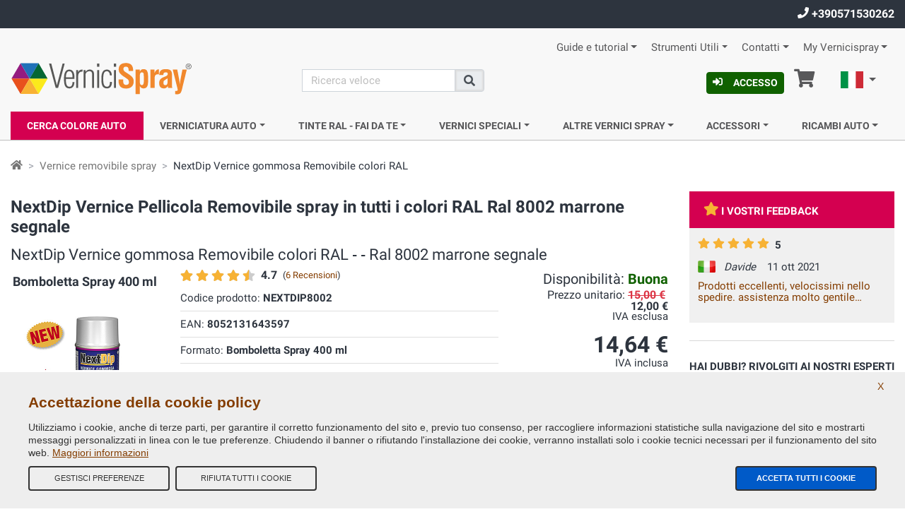

--- FILE ---
content_type: text/html;charset=ISO-8859-1
request_url: https://www.vernicispray.com/p-49222-0-nextdip-spray-vernice-removibile-gommosa-colori-ral-ral-8002-marrone-segnale.jsp
body_size: 31773
content:
<!-- www.vernicispray.com -->
<!-- https://www.vernicispray.com/scheda_prodotto_c_3.jsp --><!doctype html>
<!--[if !(IE 6) | !(IE 7) | !(IE 8)  ]><!-->
<html lang="it" xmlns="http://www.w3.org/1999/xhtml">
<!--<![endif]-->
  
    <head>

    	<!-- 
    		alter id modello: 
    		alter canon: 
    		prodotti: 2231
    		prodotti-finiture: 49222
    		finiture: 782 
    		marca: 
    		modello:  
    		sottocategoria: 168 
    		tag:  
    		ral: " "
  			finitura: 
  			pacchetto: 0
    	-->



        <meta charset="UTF-8">
<meta http-equiv="X-UA-Compatible" content="IE=edge">
<meta name="viewport" content="width=device-width, initial-scale=1">

<title>Pellicola removibile spray usata nel wrapping in colori RAL    Ral 8002  marrone segnale</title>
<meta name="title" content="Pellicola removibile spray usata nel wrapping in colori RAL    Ral 8002  marrone segnale">
<meta name="description" content="NextDip vernice removibile spray: crea una pellicola gommosa protettiva colorata molto resistente. Per rinnovare parti di auto o proteggere parti elettriche Ral 8002  marrone segnale">
<meta name="keywords" content="Ral 8002  marrone segnale, wrapping, vernice removibile, pellicola spray, pellicola in colori ral, auto, cerchioni, gommosa, pellicola gommosa">
<meta name="owner" content="VerniciSpray">
<meta name="author" content="E-COMIT Srl">
<meta name="copyright" content="E-COMIT Srl">
<meta name="robots" content="index,follow">
<meta name="msvalidate.01" content="BE15E5D4E5B5BB0F95AF55AFE226FF85">
<link rel="canonical" href="https://www.vernicispray.com/p-49222-0-nextdip-spray-vernice-removibile-gommosa-colori-ral-ral-8002-marrone-segnale.jsp">

<link rel="preconnect" href="https://fonts.gstatic.com">
<link rel="preconnect" href="https://www.gstatic.com">
<link rel="preconnect" href="https://cdnjs.cloudflare.com">

<link rel="dns-prefetch" href="https://cdn.vernicispray.com">
<link rel="dns-prefetch" href="https://ajax.googleapis.com">
<link rel="dns-prefetch" href="https://www.googletagmanager.com">
<link rel="dns-prefetch" href="https://www.google-analytics.com">
<link rel="dns-prefetch" href="https://ssl.google-analytics.com">

<link rel="prefetch" href="https://cdn.vernicispray.com/public/fonts-icon/icomoon.woff?xbqc0c" type="font/woff2" crossorigin="anonymous">
<link rel="prefetch" href="https://fonts.gstatic.com/s/roboto/v20/KFOmCnqEu92Fr1Mu4mxKKTU1Kg.woff2" type="font/woff2" crossorigin="anonymous">
<link rel="prefetch" href="https://fonts.gstatic.com/s/roboto/v20/KFOlCnqEu92Fr1MmWUlfBBc4AMP6lQ.woff2" type="font/woff2" crossorigin="anonymous">

<link rel="preload" href="https://cdnjs.cloudflare.com/ajax/libs/bootstrap/4.6.1/css/bootstrap.min.css"  integrity="sha512-T584yQ/tdRR5QwOpfvDfVQUidzfgc2339Lc8uBDtcp/wYu80d7jwBgAxbyMh0a9YM9F8N3tdErpFI8iaGx6x5g==" crossorigin="anonymous" referrerpolicy="no-referrer" as="style">
<link rel="preload" href="https://cdn.vernicispray.com/public/css/styles.min.css" as="style">

<link rel="preload" href="https://cdnjs.cloudflare.com/ajax/libs/jquery/3.6.0/jquery.min.js" integrity="sha512-894YE6QWD5I59HgZOGReFYm4dnWc1Qt5NtvYSaNcOP+u1T9qYdvdihz0PPSiiqn/+/3e7Jo4EaG7TubfWGUrMQ==" crossorigin="anonymous" referrerpolicy="no-referrer" as="script">
<link rel="preload" href="https://cdnjs.cloudflare.com/ajax/libs/bootstrap/4.6.1/js/bootstrap.bundle.min.js"  integrity="sha512-mULnawDVcCnsk9a4aG1QLZZ6rcce/jSzEGqUkeOLy0b6q0+T6syHrxlsAGH7ZVoqC93Pd0lBqd6WguPWih7VHA==" crossorigin="anonymous" referrerpolicy="no-referrer" as="script">
<link rel="preload" href="https://cdnjs.cloudflare.com/ajax/libs/jquery-validate/1.19.2/jquery.validate.min.js" integrity="sha512-UdIMMlVx0HEynClOIFSyOrPggomfhBKJE28LKl8yR3ghkgugPnG6iLfRfHwushZl1MOPSY6TsuBDGPK2X4zYKg==" crossorigin="anonymous" referrerpolicy="no-referrer" as="script">
<link rel="preload" href="https://cdnjs.cloudflare.com/ajax/libs/jquery-validate/1.19.2/additional-methods.min.js" integrity="sha512-6Uv+497AWTmj/6V14BsQioPrm3kgwmK9HYIyWP+vClykX52b0zrDGP7lajZoIY1nNlX4oQuh7zsGjmF7D0VZYA==" crossorigin="anonymous" referrerpolicy="no-referrer" as="script">

<!-- Alternate-lang -->
<link rel="alternate" hreflang="it" href="https://www.vernicispray.com/p-49222-0-nextdip-spray-vernice-removibile-gommosa-colori-ral-ral-8002-marrone-segnale.jsp">
    <link rel="alternate" hreflang="fr" href="https://www.vernicispray.fr/p-49222-0-nextdip-peinture-aerosol-gommeux-amovible-teintes-ral-ral-8002-brun-de-securite.jsp">
    <link rel="alternate" hreflang="es" href="https://www.vernicispray.es/p-49222-0-nextdip-goma-spray-quitable-en-colores-ral-ral-8002-marron-senales.jsp">
	<link rel="alternate" hreflang="en" href="https://www.vernicispray.co.uk/p-49222-0-nextdip-removable-rubber-spray-paint-in-ral-colours-ral-8002-signal-brown.jsp">
	<link rel="alternate" hreflang="x-default" href="https://www.vernicispray.com/p-49222-0-nextdip-spray-vernice-removibile-gommosa-colori-ral-ral-8002-marrone-segnale.jsp">
<!-- css start -->
<style type="text/css">
    @font-face{
        font-family:Roboto;
        font-style:normal;
        font-weight:400;
        font-display:swap;
        src:url(https://fonts.gstatic.com/s/roboto/v20/KFOmCnqEu92Fr1Mu4mxKKTU1Kg.woff2) format('woff2');
        unicode-range:U+0000-00FF,U+0131,U+0152-0153,U+02BB-02BC,U+02C6,U+02DA,U+02DC,U+2000-206F,U+2074,U+20AC,U+2122,U+2191,U+2193,U+2212,U+2215,U+FEFF,U+FFFD
    }
    @font-face{
        font-family:Roboto;
        font-style:normal;
        font-weight:700;
        font-display:swap;
        src:url(https://fonts.gstatic.com/s/roboto/v20/KFOlCnqEu92Fr1MmWUlfBBc4AMP6lQ.woff2) format('woff2');
        unicode-range:U+0000-00FF,U+0131,U+0152-0153,U+02BB-02BC,U+02C6,U+02DA,U+02DC,U+2000-206F,U+2074,U+20AC,U+2122,U+2191,U+2193,U+2212,U+2215,U+FEFF,U+FFFD
    }
    @font-face{
        font-family:icomoon;
        src:url(https://cdn.vernicispray.com/public/fonts-icon/icomoon.woff?xbqc0c) format('woff');
        font-weight:400;
        font-style:normal;
        font-display:block;
    }
</style>
<link rel="stylesheet" href="https://cdnjs.cloudflare.com/ajax/libs/bootstrap/4.6.1/css/bootstrap.min.css" integrity="sha512-T584yQ/tdRR5QwOpfvDfVQUidzfgc2339Lc8uBDtcp/wYu80d7jwBgAxbyMh0a9YM9F8N3tdErpFI8iaGx6x5g==" crossorigin="anonymous" referrerpolicy="no-referrer">
<link rel="stylesheet" media="screen" href="https://cdn.vernicispray.com/public/css/styles.min.css">
<!-- css end -->

<!-- Facebook OpenGraph -->
<meta property="og:title" content="Pellicola removibile spray usata nel wrapping in colori RAL    Ral 8002  marrone segnale">
<meta property="og:type" content="website">
<meta property="og:url" content="https://www.vernicispray.com/p-49222-0-nextdip-spray-vernice-removibile-gommosa-colori-ral-ral-8002-marrone-segnale.jsp">
<meta property="og:image" content="https://cdn.vernicispray.com/cache_200_1/Pellicola-spray-removibile-in-colori-ral.jpg">
<meta property="og:site_name" content="Vernicispray.com">
<meta property="og:description" content="NextDip vernice removibile spray: crea una pellicola gommosa protettiva colorata molto resistente. Per rinnovare parti di auto o proteggere parti elettriche Ral 8002  marrone segnale">

<!-- Twitter Card -->
<meta name="twitter:card" content="summary">
<meta name="twitter:site" content="@vernicispray">
<meta name="twitter:creator" content="@vernicispray">
<meta name="twitter:title" content="Pellicola removibile spray usata nel wrapping in colori RAL    Ral 8002  marrone segnale">
<meta name="twitter:description" content="NextDip vernice removibile spray: crea una pellicola gommosa protettiva colorata molto resistente. Per rinnovare parti di auto o proteggere parti elettriche Ral 8002  marrone segnale">

<!-- Manifest, Favicon e Icon Devices -->
<link rel="manifest" href="https://www.vernicispray.com/manifest_it.json" crossorigin="use-credentials">
<link rel="shortcut icon" href="https://cdn.vernicispray.com/public/assets/img/vernicispray.ico" type="image/x-icon">
<link rel="apple-touch-icon" sizes="57x57" href="https://cdn.vernicispray.com/public/assets/img/vernicispray-icon-57x57.png">
<link rel="apple-touch-icon" sizes="60x60" href="https://cdn.vernicispray.com/public/assets/img/vernicispray-icon-60x60.png">
<link rel="apple-touch-icon" sizes="72x72" href="https://cdn.vernicispray.com/public/assets/img/vernicispray-icon-72x72.png">
<link rel="apple-touch-icon" sizes="76x76" href="https://cdn.vernicispray.com/public/assets/img/vernicispray-icon-76x76.png">
<link rel="apple-touch-icon" sizes="114x114" href="https://cdn.vernicispray.com/public/assets/img/vernicispray-icon-114x114.png">
<link rel="apple-touch-icon" sizes="120x120" href="https://cdn.vernicispray.com/public/assets/img/vernicispray-icon-120x120.png">
<link rel="apple-touch-icon" sizes="144x144" href="https://cdn.vernicispray.com/public/assets/img/vernicispray-icon-144x144.png">
<link rel="apple-touch-icon" sizes="152x152" href="https://cdn.vernicispray.com/public/assets/img/vernicispray-icon-152x152.png">
<link rel="apple-touch-icon" sizes="180x180" href="https://cdn.vernicispray.com/public/assets/img/vernicispray-icon-180x180.png">
<link rel="icon" type="image/png" sizes="192x192"  href="https://cdn.vernicispray.com/public/assets/img/vernicispray-icon-192x192.png">
<link rel="icon" type="image/png" sizes="32x32" href="https://cdn.vernicispray.com/public/assets/img/vernicispray-icon-32x32.png">
<link rel="icon" type="image/png" sizes="96x96" href="https://cdn.vernicispray.com/public/assets/img/vernicispray-icon-96x96.png">
<link rel="icon" type="image/png" sizes="16x16" href="https://cdn.vernicispray.com/public/assets/img/vernicispray-icon-16x16.png">
<meta name="msapplication-TileColor" content="#cccccc">
<meta name="msapplication-TileImage" content="https://cdn.vernicispray.com/public/assets/img/vernicispray-icon-144x144.png">
<meta name="theme-color" content="#ffffff">

<!-- begin Google reCAPTCHA -->
<script type="text/javascript" async defer>
    (function() {
        setTimeout(function(){
            var head = document.getElementsByTagName('head')[0];
            var script = document.createElement('script');
            script.type = 'text/javascript';
            script.src = "https://www.google.com/recaptcha/api.js";
            head.appendChild(script);
        }, 4000);
    })();
</script>
<script>
    window.gtags = [];
</script></head>

    <body>

        <header>

        	<div class="notice d-none d-lg-block">
  <div class="container-fluid">
    <a href="tel:+390571530262" class="phone customers care" rel="nofollow noopener"> <i class="icon-phone-solid"></i> +390571530262</a>
    </div>
</div>
<div class="container-fluid">
  <!-- navigationHeader start -->
  <nav id="navHeader" class="pt-2">

      <ul class="nav corporate-nav justify-content-end d-none d-sm-flex">

        <!-- TopMenu start -->
        <li>
                <a class="nav-link  dropdown-toggle" id="dropdown_0" data-toggle="dropdown" aria-haspopup="true" href="https://www.vernicispray.com" title="Guide e tutorial ">Guide e tutorial</a>
                <ul class="dropdown-menu" aria-labelledby="dropdown_0">
                  <li><a class="dropdown-item" href="https://www.vernicispray.com/tutorial-verniciare-i-cerchi-in-lega-con-bomboletta-spray.jsp" title="Verniciare i cerchioni con bomboletta spray">Verniciare i cerchioni con bomboletta spray</a></li>
                  <li><a class="dropdown-item" href="https://www.vernicispray.com/tutorial-verniciare-con-bombolette-spray.jsp" title="Verniciare con bombolette spray">Verniciare con bombolette spray</a></li>
                  <li><a class="dropdown-item" href="https://www.vernicispray.com/vernicispray-incontra-flavio-tuttofare.jsp" title="VerniciSpray incontra Flavio tuttofare">VerniciSpray incontra Flavio tuttofare</a></li>
                  <li><a class="dropdown-item" href="https://www.vernicispray.com/guida_trasparenti.jsp" title="Guida ai Trasparenti">Guida ai Trasparenti</a></li>
                  <li><a class="dropdown-item" href="https://www.vernicispray.com/1-163-vernice-fosforescente.jsp" title="Vernici Fosforescenti">Vernici Fosforescenti</a></li>
                  </ul>
                  </li>
            <li>
                <a class="nav-link  dropdown-toggle" id="dropdown_3" data-toggle="dropdown" aria-haspopup="true" href="https://www.vernicispray.com/marche_auto.jsp" title="Strumenti Utili ">Strumenti Utili</a>
                <ul class="dropdown-menu" aria-labelledby="dropdown_3">
                  <li><a class="dropdown-item" href="https://www.vernicispray.com/faq.jsp" title="FAQ">FAQ</a></li>
                  <li><a class="dropdown-item" href="https://www.vernicispray.com/cerca_colore.jsp" title="Trova vernice auto">Trova vernice auto</a></li>
                  <li><a class="dropdown-item" href="https://www.vernicispray.com/marche_auto.jsp" title="Marche auto">Marche auto</a></li>
                  <li><a class="dropdown-item" href="https://www.vernicispray.com/cerca_colore_auto.jsp" title="Verifica il Codice Colore Auto">Verifica il Codice Colore Auto</a></li>
                  <li><a class="dropdown-item" href="https://www.vernicispray.com/1c-10-it-vernice-auto-spray-e-vernici-spray-tutti-colori-ral.jsp" title="Tutte le Bombolette Spray">Tutte le Bombolette Spray</a></li>
                  <li><a class="dropdown-item" href="https://www.vernicispray.com/classifica.jsp" title="Classifica">Classifica</a></li>
                  </ul>
                  </li>
            <li>
                <a class="nav-link  dropdown-toggle" id="dropdown_4" data-toggle="dropdown" aria-haspopup="true" href="https://www.vernicispray.com/contatti_azienda.jsp" title="Contatti ">Contatti</a>
                <ul class="dropdown-menu" aria-labelledby="dropdown_4">
                  <li><a class="dropdown-item" href="https://www.vernicispray.com/azienda.jsp" title="La nostra Azienda">La nostra Azienda</a></li>
                  <li><a class="dropdown-item" href="https://www.vernicispray.com/contatti_azienda.jsp" title="Contatti Azienda">Contatti Azienda</a></li>
                  <li><a class="dropdown-item" href="https://www.vernicispray.com/contatti_azienda.jsp" title="Webmaster">Webmaster</a></li>
                  </ul>
                  </li>
            <li>
                <a class="nav-link  dropdown-toggle" id="dropdown_5" data-toggle="dropdown" aria-haspopup="true" href="https://www.vernicispray.com/myvernicispray.jsp" title="My Vernicispray ">My Vernicispray</a>
                <ul class="dropdown-menu" aria-labelledby="dropdown_5">
                  <li><a class="dropdown-item" href="https://www.vernicispray.com/login.jsp" title="Accedi">Accedi</a></li>
                  <li><a class="dropdown-item" href="https://www.vernicispray.com/registrazione.jsp" title="Registrati">Registrati</a></li>
                  <li><a class="dropdown-item" href="https://www.vernicispray.com/password_recovery.jsp" title="Recupera Password">Recupera Password</a></li>
                  <li><a class="dropdown-item" href="https://www.vernicispray.com/carrello.jsp" title="Vai al tuo Carrello">Vai al tuo Carrello</a></li>
                  </ul>
                  </li>
            <!-- TopMenu end -->
      </ul>
  </nav>
  <!-- navigationHeader end -->
</div>

<div class="container-fluid pt-1 pt-sm-0">
  <div class="row">

    <div class="col-6 col-sm-4">

      <a class="logo" href="https://www.vernicispray.com/"><img src="https://cdn.vernicispray.com/public/assets/img/logo.svg" width="257" height="50" alt="vernicispray.com" class="h-auto" /></a>

      <!-- @begin MyVernicispray user action -->
      <!-- Icon Login userProfile Basket start -->
        <a class="btn btn-primary mt-2 mb-2 d-inline-block btn-sm d-sm-none" href="https://www.vernicispray.com/login.jsp" rel="tooltip" title="Accesso"><i class="icon-sign-in-alt-solid mr-2" aria-hidden="true"> </i>Accesso</a>
        <!-- Icon Login userProfile Basket end -->

    </div>

    <div class="col-sm-3 d-none d-sm-block search">

      <form id="frm-ricerca-veloce" method="get" action="https://www.vernicispray.com/ricerca.jsp">
        <div class="input-group row">
          <div class="col-9 px-0">
            <label class="sr-only" for="searchA">search</label>
              <input name="search" id="searchA" required class="form-control" type="text" placeholder="Ricerca veloce" aria-label="Cerca"/>
          </div>
          <div class="col-3 input-group-append px-0">
            <button class="input-group-text" type="submit" id="btn-ricerca-veloce" ><i class="icon icon-search-solid"></i><span class="sr-only">Cerca</span></button>
          </div>
        </div>
      </form>

    </div>

    <div class="col-6 col-sm-5 services-menu">

        <a class="btn btn-primary d-none btn-sm d-sm-inline-block" href="https://www.vernicispray.com/login.jsp" title="Accesso"><i class="icon-sign-in-alt-solid mr-2" aria-hidden="true"> </i>Accesso</a>
        <a class="shopping-cart d-none d-sm-inline-block" href="https://www.vernicispray.com/carrello.jsp" title="Carrello">
          <i class="icon-shopping-cart-solid"></i> <span class="sr-only">Carrello</span>  </a>

<!-- Choose language start -->
      <nav class="dropdown language-select">
        <a class="btn dropdown-toggle" href="#" role="button" id="dropdownSelectLang" data-toggle="dropdown" aria-haspopup="true" aria-expanded="false" title="">
                <img src="https://cdn.vernicispray.com/public/assets/img/flags/it.svg" width="32" height="24" alt="Italiano" />
                <span class="sr-only">Italiano</span>
              </a>
        <div class="dropdown-menu" aria-labelledby="dropdownSelectLang">
          <ul>
            <li>
                  <a class="dropdown-item" href="https://www.vernicispray.co.uk/p-49222-0-nextdip-removable-rubber-spray-paint-in-ral-colours-ral-8002-signal-brown.jsp" title="" rel="nofollow noopener">
                    <img src="https://cdn.vernicispray.com/public/assets/img/flags/gb.svg" width="32" height="24" alt="Inglese" />
                    <span class="sr-only">Inglese</span>
                  </a>
                </li>
            <li>
                  <a class="dropdown-item" href="https://www.vernicispray.fr/p-49222-0-nextdip-peinture-aerosol-gommeux-amovible-teintes-ral-ral-8002-brun-de-securite.jsp" title="" rel="nofollow noopener">
                    <img src="https://cdn.vernicispray.com/public/assets/img/flags/fr.svg" width="32" height="24" alt="Francese" />
                    <span class="sr-only">Francese</span>
                  </a>
                </li>
            <li>
                  <a class="dropdown-item" href="https://www.vernicispray.es/p-49222-0-nextdip-goma-spray-quitable-en-colores-ral-ral-8002-marron-senales.jsp" title="" rel="nofollow noopener">
                    <img src="https://cdn.vernicispray.com/public/assets/img/flags/es.svg" width="32" height="24" alt="Spagnolo" />
                    <span class="sr-only">Spagnolo</span>
                  </a>
                </li>
            </ul>
        </div>
      </nav>
      <!-- Choose language end -->
<!-- collapse Menu start -->

      <button class="hamburger hamburger--squeeze d-sm-none" type="button" aria-label="Menu" aria-controls="navigation">
          <span class="hamburger-box">
            <span class="hamburger-inner"></span>
          </span>
        </button>

      <!-- collapse Menu end -->

      <!-- mobile-search-buttonmenu start -->

      <div class="d-block d-sm-none">
        <div class="toggle-search">
          <i class="icon-search-solid"></i>
        </div>
        <div class="wrapper-search">
          <form id="frm-ricerca-veloce2" class="popup-search" method="get" action="https://www.vernicispray.com/ricerca.jsp">
          <div class="input-group">
              <div class="col-9 pr-0">
                <label class="sr-only" for="searchB">search</label>
                  <input name="search" id="searchB" required class="form-control" type="text" placeholder="Ricerca veloce" aria-label="Cerca"/>
              </div>
              <div class="col-3 input-group-append pl-0">
                <button class="input-group-text" type="submit" id="btn-ricerca-veloce2" name="btn-ricerca-veloce2"><i class="icon icon-search-solid"></i><span aria-hidden="true" class="d-none">Cerca</span></button>
              </div>
          </div>

          </form>
        </div>
        <!-- mobile-search-buttonmenu End -->
        <a class="shopping-cart d-inline-block d-sm-none mr-1" href="https://www.vernicispray.com/carrello.jsp" rel="tooltip" title="Carrello">
          <i class="icon-shopping-cart-solid"></i><span class="sr-only">Carrello</span> </a>
      </div>


    </div>
  </div>

  <!-- MegaMenu start -->
    <nav id="navigation" class="mt-2">

      <ul class="nav main-nav nav-fill flex-column flex-sm-row">
        <li class="nav-item highlighted">

            <a class="nav-link" href="https://www.vernicispray.com/cerca_colore.jsp" title="Cerca Colore Auto">Cerca Colore Auto</a>
              </li>
        <li class="nav-item">

            <span class="nav-link my-2 my-sm-0 dropdown-toggle">Verniciatura auto</span>
              <div class="sub-menu">

                <div class="column-a">
                  <!-- Megamenu SUb start -->
                        <span class="h5 title d-block">Vernici Auto Carrozzeria</span>

                        <ul class="pb-5">
                        <li><a class="sub-link" href="https://www.vernicispray.com/1-vernice-per-auto-carrozzeria-professionali.jsp" title="Auto Carrozzeria">Auto Carrozzeria</a></li>
                        <li><a class="sub-link" href="https://www.vernicispray.com/23-vernici-per-plastica-e-gomma.jsp" title="Vernici Parti in plastica e gomma">Vernici Parti in plastica e gomma</a></li>
                        <li><a class="sub-link" href="https://www.vernicispray.com/190-vernici-cerchioni.jsp" title="Vernice Cerchioni">Vernice Cerchioni</a></li>
                        </ul>
                      <!-- Megamenu SUb end -->

                    <!-- Megamenu SUb start -->
                        <span class="h5 title d-block">Trasparenti Protettivi Carrozzeria 1K e 2K</span>

                        <ul class="pb-5">
                        <li><a class="sub-link" href="https://www.vernicispray.com/158-trasparenti-per-carrozzeria-1k.jsp" title="Trasparente Carrozzeria 1K">Trasparente Carrozzeria 1K</a></li>
                        <li><a class="sub-link" href="https://www.vernicispray.com/169-trasparenti-per-carrozzeria-professionali-2k.jsp" title="Trasparente Carrozzeria 2K">Trasparente Carrozzeria 2K</a></li>
                        </ul>
                      <!-- Megamenu SUb end -->

                    </div>

                <div class="column-b">
                  <!-- Megamenu SUb start -->

                        <span class="h5 title d-block">Primer Fondi e Stucchi</span>

                        <ul class="pb-5">
                        <li><a class="sub-link" href="https://www.vernicispray.com/153-primer-fondo-stucco-spray-riempitivo-e-protettivi.jsp" title="Stucchi, Fondi, Primer Spray 1K">Stucchi, Fondi, Primer Spray 1K</a></li>
                        <li><a class="sub-link" href="https://www.vernicispray.com/170-primer-fondo-stucco-bi-componente-2k.jsp" title="Primer e Fondi 2K Spray">Primer e Fondi 2K Spray</a></li>
                        <li><a class="sub-link" href="https://www.vernicispray.com/171-stucchi-a-spatola-per-metallo-plastica-vetroresina-carbonio-in-barattolo-o-tubetto.jsp" title="Stucchi a spatola in tubetto e barattolo">Stucchi a spatola in tubetto e barattolo</a></li>
                        <li><a class="sub-link" href="https://www.vernicispray.com/172-primer-fondo-da-carrozzeria-in-barattolo.jsp" title="Fondi e primer sfusi in barattolo">Fondi e primer sfusi in barattolo</a></li>
                        </ul>
                      <!-- Megamenu SUb end -->

                    </div>

                <div class="column-c">
                  <!-- Megamenu SUb start -->

                        <span class="h5 title d-block">Lucidatura e Protezione Carrozzeria</span>

                        <ul class="pb-5">
                        <li><a class="sub-link" href="https://www.vernicispray.com/2-polish-abrasivi-e-protettivi.jsp" title="Polish e paste abrasive per carrozzeria auto, gomme e paraurti">Polish e paste abrasive per carrozzeria auto, gomme e paraurti</a></li>
                        </ul>
                      <!-- Megamenu SUb end -->

                    </div>

                <div class="column-d">
                  <p class="h5 title">Alcune delle nostre Marche Auto</p>
<a class="brand" title="Vernici Auto - ASTON MARTIN" href="/aston-martin.jsp">
  <img class="img-fluid lazy" src="https://cdn.vernicispray.com/public/assets/img/vernicispray-lazy.png" data-src="https://cdn.vernicispray.com/public/assets/brands/thumbs/aston-martin.jpg" data-srcset="https://cdn.vernicispray.com/public/assets/brands/thumbs/aston-martin.jpg"  alt="ASTON MARTIN" />
  </a>
<a class="brand" title="Vernici Auto - CITROEN" href="/citroen.jsp">
  <img class="img-fluid lazy" src="https://cdn.vernicispray.com/public/assets/img/vernicispray-lazy.png" data-src="https://cdn.vernicispray.com/public/assets/brands/thumbs/citroen.jpg" data-srcset="https://cdn.vernicispray.com/public/assets/brands/thumbs/citroen.jpg"  alt="CITROEN" />
  </a>
<a class="brand" title="Vernici Auto - CHERY AUTOMOBILE" href="/chery.jsp">
  <img class="img-fluid lazy" src="https://cdn.vernicispray.com/public/assets/img/vernicispray-lazy.png" data-src="https://cdn.vernicispray.com/public/assets/brands/thumbs/chery.jpg" data-srcset="https://cdn.vernicispray.com/public/assets/brands/thumbs/chery.jpg"  alt="CHERY AUTOMOBILE" />
  </a>
<a class="brand" title="Vernici Auto - SKODA" href="/skoda.jsp">
  <img class="img-fluid lazy" src="https://cdn.vernicispray.com/public/assets/img/vernicispray-lazy.png" data-src="https://cdn.vernicispray.com/public/assets/brands/thumbs/skoda.jpg" data-srcset="https://cdn.vernicispray.com/public/assets/brands/thumbs/skoda.jpg"  alt="SKODA" />
  </a>
<a class="brand" title="Vernici Auto - HYUNDAI" href="/hyundai.jsp">
  <img class="img-fluid lazy" src="https://cdn.vernicispray.com/public/assets/img/vernicispray-lazy.png" data-src="https://cdn.vernicispray.com/public/assets/brands/thumbs/hyundai.jpg" data-srcset="https://cdn.vernicispray.com/public/assets/brands/thumbs/hyundai.jpg"  alt="HYUNDAI" />
  </a>
<a class="brand" title="Vernici Auto - RENAULT" href="/renault.jsp">
  <img class="img-fluid lazy" src="https://cdn.vernicispray.com/public/assets/img/vernicispray-lazy.png" data-src="https://cdn.vernicispray.com/public/assets/brands/thumbs/renault.jpg" data-srcset="https://cdn.vernicispray.com/public/assets/brands/thumbs/renault.jpg"  alt="RENAULT" />
  </a>
<a class="brand" title="Vernici Auto - PROTON" href="/proton.jsp">
  <img class="img-fluid lazy" src="https://cdn.vernicispray.com/public/assets/img/vernicispray-lazy.png" data-src="https://cdn.vernicispray.com/public/assets/brands/thumbs/proton.jpg" data-srcset="https://cdn.vernicispray.com/public/assets/brands/thumbs/proton.jpg"  alt="PROTON" />
  </a>
<a class="brand" title="Vernici Auto - TOYOTA" href="/toyota.jsp">
  <img class="img-fluid lazy" src="https://cdn.vernicispray.com/public/assets/img/vernicispray-lazy.png" data-src="https://cdn.vernicispray.com/public/assets/brands/thumbs/toyota.jpg" data-srcset="https://cdn.vernicispray.com/public/assets/brands/thumbs/toyota.jpg"  alt="TOYOTA" />
  </a>
<a class="brand" title="Vernici Auto - VAUXALL" href="/vauxhall.jsp">
  <img class="img-fluid lazy" src="https://cdn.vernicispray.com/public/assets/img/vernicispray-lazy.png" data-src="https://cdn.vernicispray.com/public/assets/brands/thumbs/vauxhall.jpg" data-srcset="https://cdn.vernicispray.com/public/assets/brands/thumbs/vauxhall.jpg"  alt="VAUXALL" />
  </a>
<a class="brand" title="Vernici Auto - MAZDA" href="/mazda.jsp">
  <img class="img-fluid lazy" src="https://cdn.vernicispray.com/public/assets/img/vernicispray-lazy.png" data-src="https://cdn.vernicispray.com/public/assets/brands/thumbs/mazda.jpg" data-srcset="https://cdn.vernicispray.com/public/assets/brands/thumbs/mazda.jpg"  alt="MAZDA" />
  </a>
<a class="btn btn-primary" href="/marche_auto.jsp">Tutte le nostre marche auto</a>
</div>

              </div>
            </li>
        <li class="nav-item">

            <span class="nav-link my-2 my-sm-0 dropdown-toggle">Tinte RAL - Fai da te</span>
              <div class="sub-menu">

                <div class="column-a">
                  <!-- Megamenu SUb start -->
                        <span class="h5 title d-block">Vernici.  Spray Tinte RAL</span>

                        <ul class="pb-5">
                        <li><a class="sub-link" href="https://www.vernicispray.com/40-vernici-ral-nitro-e-acrilica.jsp" title="Vernici Nitro e Acriliche colori RAL ">Vernici Nitro e Acriliche colori RAL </a></li>
                        <li><a class="sub-link" href="https://www.vernicispray.com/167-vernici-2k-poliuretaniche-catalizzate-ral.jsp" title="Vernici 2K colori RAL">Vernici 2K colori RAL</a></li>
                        </ul>
                      <!-- Megamenu SUb end -->

                    <!-- Megamenu SUb start -->
                        <span class="h5 title d-block">NextDip Vernici Removibili</span>

                        <ul class="pb-5">
                        <li><a class="sub-link" href="https://www.vernicispray.com/168-vernice-removibile-spray.jsp" title="Pellicola Removibile Spray">Pellicola Removibile Spray</a></li>
                        </ul>
                      <!-- Megamenu SUb end -->

                    </div>

                <div class="column-b">
                  <!-- Megamenu SUb start -->

                        <span class="h5 title d-block">Convertitore di Ruggine</span>

                        <ul class="pb-5">
                        <li><a class="sub-link" href="https://www.vernicispray.com/34-converte-la-ruggine-per-la-vernice.jsp" title="Convertitore di ruggine">Convertitore di ruggine</a></li>
                        </ul>
                      <!-- Megamenu SUb end -->

                    <!-- Megamenu SUb start -->

                        <span class="h5 title d-block">Vernici Fender</span>

                        <ul class="pb-5">
                        <li><a class="sub-link" href="https://www.vernicispray.com/178-vernici-fender-spray.jsp" title="Vernici Nitro in colori Fender">Vernici Nitro in colori Fender</a></li>
                        </ul>
                      <!-- Megamenu SUb end -->

                    </div>

                <div class="column-c">
                  <p class="h5 title">Vernice in bombolette spray e vasetti acriliche e poliuretaniche nei colori Ral</p>
  <a href="serie-1-vernice-in-bombolette-spray-e-vasetti-acriliche-e-poliuretaniche-nei-colori-ral.jsp" class="mb-2" title="Vernice in bombolette spray e vasetti acriliche e poliuretaniche nei colori Ral">
    <img class="img-fluid lazy" src="https://cdn.vernicispray.com/public/assets/img/vernicispray-lazy.png" data-src="https://cdn.vernicispray.com/public/assets/img/thumb-mazzetta-ral.jpg" data-srcset="https://cdn.vernicispray.com/public/assets/img/thumb-mazzetta-ral.jpg"  alt="Vernice in bombolette spray e vasetti acriliche e poliuretaniche nei colori Ral" />
  </a>
</div>

                <div class="column-d">
                  <p class="h5 title">Vernici professionali in bomboletta spray per alta temperatura</p>
  <a href="serie-2-vernici-professionali-in-bombolette-spray-per-alta-temperatura.jsp" class="mb-2" title="Vernici professionali in bomboletta spray per alta temperatura">
    <img class="img-fluid lazy" src="https://cdn.vernicispray.com/public/assets/img/vernicispray-lazy.png" data-src="https://cdn.vernicispray.com/public/assets/img/thumb-alta-temperatura.jpg" data-srcset="https://cdn.vernicispray.com/public/assets/img/thumb-alta-temperatura.jpg"  alt="Vernici professionali in bomboletta spray per alta temperatura" />
  </a>
  </div>

              </div>
            </li>
        <li class="nav-item">

            <span class="nav-link my-2 my-sm-0 dropdown-toggle">Vernici Speciali</span>
              <div class="sub-menu">

                <div class="column-a">
                  <!-- Megamenu SUb start -->
                        <span class="h5 title d-block">Vernici Fosforescenti e Catarifrangenti</span>

                        <ul class="pb-5">
                        <li><a class="sub-link" href="https://www.vernicispray.com/163-vernici-fosforescenti-fotoluminescenti-spray-e-pennello.jsp" title="Fosforescente">Fosforescente</a></li>
                        <li><a class="sub-link" href="https://www.vernicispray.com/165-lampade-di-wood-portatili-e-fisse.jsp" title="Lampade di Wood">Lampade di Wood</a></li>
                        <li><a class="sub-link" href="https://www.vernicispray.com/166-vernice-catarifrangente--e-pigmento.jsp" title="Catarifrangente">Catarifrangente</a></li>
                        </ul>
                      <!-- Megamenu SUb end -->

                    </div>

                <div class="column-b">
                  <!-- Megamenu SUb start -->

                        <span class="h5 title d-block">Vernici Alta Temperatura</span>

                        <ul class="pb-5">
                        <li><a class="sub-link" href="https://www.vernicispray.com/13-vernici-resistenti-al-calore-vernice-alta-temperatura.jsp" title="Alta Temperatura">Alta Temperatura</a></li>
                        </ul>
                      <!-- Megamenu SUb end -->

                    </div>

                <div class="column-c">
                  </div>

                <div class="column-d">
                  <p class="h5 title">Vernici e pigmenti catarifrangenti ad alta rifrazione in bombolette spray o in vasetti</p>
  <a href="serie-4-vernici-e-pigmenti-catarifrangenti-ad-alta-rifrazione-in-bombolette-spray-o-in-vasetti.jsp" class="mb-2" title="Vernici e pigmenti catarifrangenti ad alta rifrazione in bombolette spray o in vasetti">
    <img class="img-fluid lazy" src="https://cdn.vernicispray.com/public/assets/img/vernicispray-lazy.png" data-src="https://cdn.vernicispray.com/public/assets/img/thumb-vernici-catarifrangenti.jpg" data-srcset="https://cdn.vernicispray.com/public/assets/img/thumb-vernici-catarifrangenti.jpg"  alt="Vernici e pigmenti catarifrangenti ad alta rifrazione in bombolette spray o in vasetti" />
  </a>
  </div>

              </div>
            </li>
        <li class="nav-item">

            <span class="nav-link my-2 my-sm-0 dropdown-toggle">Altre Vernici Spray</span>
              <div class="sub-menu">

                <div class="column-a">
                  <!-- Megamenu SUb start -->
                        <span class="h5 title d-block">Vernici Decorative spray</span>

                        <ul class="pb-5">
                        <li><a class="sub-link" href="https://www.vernicispray.com/37-vernici-decorative.jsp" title="Colori Decorativi Spray">Colori Decorativi Spray</a></li>
                        </ul>
                      <!-- Megamenu SUb end -->

                    </div>

                <div class="column-b">
                  <!-- Megamenu SUb start -->

                        <span class="h5 title d-block">Zincanti, Ferro Micaceo</span>

                        <ul class="pb-5">
                        <li><a class="sub-link" href="https://www.vernicispray.com/54-zincanti-e-ferro-antico.jsp" title="Ferro micaceo e Zincanti">Ferro micaceo e Zincanti</a></li>
                        </ul>
                      <!-- Megamenu SUb end -->

                    </div>

                <div class="column-c">
                  </div>

                <div class="column-d">
                  <p class="h5 title">Vernici fosforescenti ad alta intensita in bombolette spray o in vasetti</p>
  <a href="serie-3-vernici-fosforescenti-ad-alta-intensita-in-bombolette-spray-o-in-vasetti.jsp" class="mb-2" title="Vernici fosforescenti ad alta intensita in bombolette spray o in vasetti">
    <img class="img-fluid lazy" src="https://cdn.vernicispray.com/public/assets/img/vernicispray-lazy.png" data-src="https://cdn.vernicispray.com/public/assets/img/thumb-vernice-fosforescente.jpg" data-srcset="https://cdn.vernicispray.com/public/assets/img/thumb-vernice-fosforescente.jpg"  alt="Vernici fosforescenti ad alta intensita in bombolette spray o in vasetti" />
  </a>
</div>

              </div>
            </li>
        <li class="nav-item">

            <span class="nav-link my-2 my-sm-0 dropdown-toggle">Accessori</span>
              <div class="sub-menu">

                <div class="column-a">
                  <!-- Megamenu SUb start -->
                        <span class="h5 title d-block">Accessori per la verniciatura</span>

                        <ul class="pb-5">
                        <li><a class="sub-link" href="https://www.vernicispray.com/9-impugnatura-erogatori-e-protezione-individuale.jsp" title="Accessori per bombolette spray e protezione individuale">Accessori per bombolette spray e protezione individuale</a></li>
                        <li><a class="sub-link" href="https://www.vernicispray.com/160-carta-abrasiva-scotch-brite-tamponi.jsp" title="Carta abrasiva, scotch brite e tamponi">Carta abrasiva, scotch brite e tamponi</a></li>
                        <li><a class="sub-link" href="https://www.vernicispray.com/162-carta-nastri-e-film-per-la-mascheratura-prenastrata.jsp" title="Carta, nastri e film per la mascheratura ">Carta, nastri e film per la mascheratura </a></li>
                        </ul>
                      <!-- Megamenu SUb end -->

                    </div>

                <div class="column-b">
                  <!-- Megamenu SUb start -->

                        <span class="h5 title d-block">Solventi, Antisilicone, Linea Tecnica Spray</span>

                        <ul class="pb-5">
                        <li><a class="sub-link" href="https://www.vernicispray.com/145-solventi-e-pulitori-tecnici.jsp" title="Antisiliconico e Solventi">Antisiliconico e Solventi</a></li>
                        <li><a class="sub-link" href="https://www.vernicispray.com/155-sbloccanti-grassi-e-lubrificanti.jsp" title="Sbloccanti, Lubrificanti e Grassi">Sbloccanti, Lubrificanti e Grassi</a></li>
                        <li><a class="sub-link" href="https://www.vernicispray.com/157-spray-manutenzione-casa-auto.jsp" title="Spray varie per Auto e Casa">Spray varie per Auto e Casa</a></li>
                        </ul>
                      <!-- Megamenu SUb end -->

                    </div>

                <div class="column-c">
                  <!-- Megamenu SUb start -->

                        <span class="h5 title d-block">Spray Gun Stazione per verniciatura</span>

                        <ul class="pb-5">
                        <li><a class="sub-link" href="https://www.vernicispray.com/159-sistema-di-verniciatura-portatile.jsp" title="Verniciatura Portatile Spray">Verniciatura Portatile Spray</a></li>
                        </ul>
                      <!-- Megamenu SUb end -->

                    <!-- Megamenu SUb start -->

                        <span class="h5 title d-block">Kit Ripristino Fanali e altri Kit</span>

                        <ul class="pb-5">
                        <li><a class="sub-link" href="https://www.vernicispray.com/164-fanali-in-policarbonato-superfici-in-vetroresina-altri-kit-di-ripristino-e-accessori-per-auto.jsp" title="Kit Fanali 3M, Vetroresina, Loctite Metal">Kit Fanali 3M, Vetroresina, Loctite Metal</a></li>
                        </ul>
                      <!-- Megamenu SUb end -->

                    </div>

                <div class="column-d">
                  <p class="h5 title">Vernicispray &reg; - Prodotti per la tua verniciatura professionale</p>
  <a href="serie-5-vernici-spray-professionali-per-ritocco-carrozzeria-auto.jsp" class="mb-2" title="Vernicispray &reg; - Prodotti per la tua verniciatura professionale">
    <img class="img-fluid lazy" src="https://cdn.vernicispray.com/public/assets/img/vernicispray-lazy.png" data-src="https://cdn.vernicispray.com/public/assets/img/thumb-ritocco-auto.jpg" data-srcset="https://cdn.vernicispray.com/public/assets/img/thumb-ritocco-auto.jpg"  alt="Vernicispray &reg; - Prodotti per la tua verniciatura professionale" />
  </a>
</div>

              </div>
            </li>
        <li class="nav-item">

            <span class="nav-link my-2 my-sm-0 dropdown-toggle">Ricambi Auto</span>
              <div class="sub-menu">

                <div class="column-a">
                  <!-- Megamenu SUb start -->
                        <span class="h5 title d-block">Ricambi Carrozzeria</span>

                        <ul class="pb-5">
                        </ul>
                      <!-- Megamenu SUb end -->

                    </div>

                <div class="column-b">
                  <!-- Megamenu SUb start -->

                        <span class="h5 title d-block">Fanaleria</span>

                        <ul class="pb-5">
                        </ul>
                      <!-- Megamenu SUb end -->

                    </div>

                <div class="column-c">
                  </div>

                <div class="column-d">
                  </div>

              </div>
            </li>
        <!-- TopMenu on megamenu start -->
            <li class="nav-item d-sm-none">
                    <a class="nav-link my-2 my-sm-0 dropdown-toggle" href="#">Guide e tutorial</a>
                    <div class="sub-menu">
                        <ul class="pb-5">
                      <li><a class="sub-link" href="https://www.vernicispray.com/tutorial-verniciare-i-cerchi-in-lega-con-bomboletta-spray.jsp" title="Verniciare i cerchioni con bomboletta spray">Verniciare i cerchioni con bomboletta spray</a></li>
                      <li><a class="sub-link" href="https://www.vernicispray.com/tutorial-verniciare-con-bombolette-spray.jsp" title="Verniciare con bombolette spray">Verniciare con bombolette spray</a></li>
                      <li><a class="sub-link" href="https://www.vernicispray.com/vernicispray-incontra-flavio-tuttofare.jsp" title="VerniciSpray incontra Flavio tuttofare">VerniciSpray incontra Flavio tuttofare</a></li>
                      <li><a class="sub-link" href="https://www.vernicispray.com/guida_trasparenti.jsp" title="Guida ai Trasparenti">Guida ai Trasparenti</a></li>
                      <li><a class="sub-link" href="https://www.vernicispray.com/1-163-vernice-fosforescente.jsp" title="Vernici Fosforescenti">Vernici Fosforescenti</a></li>
                      </ul>
                      </div>
                      </li>
                <li class="nav-item d-sm-none">
                    <a class="nav-link my-2 my-sm-0 dropdown-toggle" href="#">Strumenti Utili</a>
                    <div class="sub-menu">
                        <ul class="pb-5">
                      <li><a class="sub-link" href="https://www.vernicispray.com/faq.jsp" title="FAQ">FAQ</a></li>
                      <li><a class="sub-link" href="https://www.vernicispray.com/cerca_colore.jsp" title="Trova vernice auto">Trova vernice auto</a></li>
                      <li><a class="sub-link" href="https://www.vernicispray.com/marche_auto.jsp" title="Marche auto">Marche auto</a></li>
                      <li><a class="sub-link" href="https://www.vernicispray.com/cerca_colore_auto.jsp" title="Verifica il Codice Colore Auto">Verifica il Codice Colore Auto</a></li>
                      <li><a class="sub-link" href="https://www.vernicispray.com/1c-10-it-vernice-auto-spray-e-vernici-spray-tutti-colori-ral.jsp" title="Tutte le Bombolette Spray">Tutte le Bombolette Spray</a></li>
                      <li><a class="sub-link" href="https://www.vernicispray.com/classifica.jsp" title="Classifica">Classifica</a></li>
                      </ul>
                      </div>
                      </li>
                <li class="nav-item d-sm-none">
                    <a class="nav-link my-2 my-sm-0 dropdown-toggle" href="#">Contatti</a>
                    <div class="sub-menu">
                        <ul class="pb-5">
                      <li><a class="sub-link" href="https://www.vernicispray.com/azienda.jsp" title="La nostra Azienda">La nostra Azienda</a></li>
                      <li><a class="sub-link" href="https://www.vernicispray.com/contatti_azienda.jsp" title="Contatti Azienda">Contatti Azienda</a></li>
                      <li><a class="sub-link" href="https://www.vernicispray.com/contatti_azienda.jsp" title="Webmaster">Webmaster</a></li>
                      </ul>
                      </div>
                      </li>
                <li class="nav-item d-sm-none">
                    <a class="nav-link my-2 my-sm-0 dropdown-toggle" href="#">My Vernicispray</a>
                    <div class="sub-menu">
                        <ul class="pb-5">
                      <li><a class="sub-link" href="https://www.vernicispray.com/login.jsp" title="Accedi">Accedi</a></li>
                      <li><a class="sub-link" href="https://www.vernicispray.com/registrazione.jsp" title="Registrati">Registrati</a></li>
                      <li><a class="sub-link" href="https://www.vernicispray.com/password_recovery.jsp" title="Recupera Password">Recupera Password</a></li>
                      <li><a class="sub-link" href="https://www.vernicispray.com/carrello.jsp" title="Vai al tuo Carrello">Vai al tuo Carrello</a></li>
                      </ul>
                      </div>
                      </li>
                <!-- TopMenu on megamenu end -->
      </ul>

    </nav>
    <!-- MegaMenu end -->
  </div></header>

        <div class="container-fluid product">
        	<div class="row">

        		<script type="application/ld+json">
	                {
	                    "@context": "https://schema.org",
	                    "@type": "BreadcrumbList",
	                    "itemListElement": [
	                        {
	                            "@type": "ListItem",
	                            "position": 1,
	                            "name": "Home",
	                            "item": "https://www.vernicispray.com/index.jsp"
	                        }, 
	                        {
	                            "@type": "ListItem",
	                            "position": 2,
	                            "name": "Vernice removibile spray ",
	                            "item": "https://www.vernicispray.com/168-vernice-removibile-spray.jsp"
	                        }, 
	                        {
	                            "@type": "ListItem",
	                            "position": 3,
	                            "name": "NextDip Vernice Pellicola Removibile spray in tutti i colori RAL Ral 8002  marrone segnale"
	                        }
	                    ]
	                }
	            </script>
        		<div class="col-12 d-none d-sm-block">
		            <nav aria-label="breadcrumb">
		                <ol class="breadcrumb">
		                    <li class="breadcrumb-item"><a href="https://www.vernicispray.com/index.jsp" title="Home"><i class="icon-home-solid"></i></a></li>
		                    <li class="breadcrumb-item">
		                        <a href="https://www.vernicispray.com/168-vernice-removibile-spray.jsp" title="Vernice removibile spray ">Vernice removibile spray </a>
		                    </li>
		                    <li class="breadcrumb-item active d-md-block" aria-current="page">NextDip Vernice gommosa Removibile colori RAL</li>
		                </ol>
		            </nav>
		        </div>
		        <main class="col-lg-9">

                    <h1 class="main-header pt-sm-2 pt-5">NextDip Vernice Pellicola Removibile spray in tutti i colori RAL Ral 8002  marrone segnale</h1>
					<h2 class="secondary-header">NextDip Vernice gommosa Removibile colori RAL &hyphen;   &hyphen; Ral 8002  marrone segnale</h2>
					<div class="row">

						<div class="col-md-3 mb-2">

							<div class="product-image">

								<p class="h3 pt-2">Bomboletta Spray 400 ml</p>

                                <a href="#product_image" data-toggle="modal">
                                	<img class="img-fluid h100" height="200" width="200" alt="Pellicola removibile spray usata nel wrapping in colori RAL" src="https://cdn.vernicispray.com/cache_200_1/Pellicola-spray-removibile-in-colori-ral.jpg" />
                                    <img class="img-fluid" height="80" width="200" alt="Ral 8002  marrone segnale" src="https://cdn.vernicispray.com/cache_200_3/ral_8002.jpg" />
                                    </a>

                                <p class="h3 text-center">Ral 8002  marrone segnale</p>
                                <a href="#moreColor" class="btn btn-outline-success">
                                        Altri Colori</a>
                                    </div>

                            </div>

						<div class="col-md-6 order-8 order-md-1">
							<div class="rating-style">
								<div class="stars-over">

									<i class="icon-star-solid"></i>
									<i class="icon-star-solid"></i>
									<i class="icon-star-solid"></i>
									<i class="icon-star-solid"></i>
									<i class="icon-star-half-solid"></i>
									</div>
									<div class="rating__base pr-2">
									<i class="icon-star-solid"></i>
									<i class="icon-star-solid"></i>
									<i class="icon-star-solid"></i>
									<i class="icon-star-solid"></i>
									<i class="icon-star-solid"></i>
									</div>
 									<strong class="pr-2">4.7</strong> <small>(<a href="javascript:caricaCommenti();">6&nbsp;Recensioni</a>)</small>
	                                <script type="text/javascript">
	                                    function caricaCommenti(){
	                                        $('#modalbodyCommenti').load('/scheda_prodotto_commenti_popup.jsp?p2=49222 #commento', function(result){
	                                            $('#modalCommenti').modal({show:true});
	                                        });
	                                    }
	                                </script>	 
								</div>
                            <ul class="list-group list-group-flush">
                                <li class="list-group-item">Codice prodotto: <strong>NEXTDIP8002</strong></li>
                                <li class="list-group-item">EAN: <strong>8052131643597</strong></li>
                                <li class="list-group-item">Formato: <strong>Bomboletta Spray 400 ml</strong></li>
								<li class="list-group-item">Categoria: <span><a href="https://www.vernicispray.com/168-vernice-removibile-spray.jsp" title="Vernice removibile spray ">Vernice removibile spray </a></span></li>
                                </ul>
                         
</div>

                        <div class="col-md-3 mb-3 text-right order-2 order-md-5">

                        	<span class="availability">
                                        Disponibilità: <strong class="good">Buona</strong> <!-- good, average, poor -->
                                    </span> 
                                <span class="price-without-vat mb-2 mb-md-3">
                                            Prezzo unitario:
                                            <strong class="text-danger"><del>15,00&nbsp;&euro;</del></strong>&nbsp;
                                            <strong>12,00&nbsp;&euro;</strong><small>IVA esclusa</small>
                                        </span>
                                    <span class="price">
                                        14,64&nbsp;&euro;
                                    </span>
                                    <span class="vat-label">IVA inclusa</span><span><small>Valido fino a: 31-01-2026</small></span><a class="btn btn-primary btn-block text-center text-uppercase btn-grad" href="javascript:;" id="btnAddToCart"><i class="icon-shopping-cart-solid mr-2"></i> <small>Aggiungi al Carrello</small></a>
                            <script>
								window.addEventListener("load", function (event) {
								    function defer(method) {
								        if (window.jQuery) {
								            method();
								        } else {
								            setTimeout(function () {
								                defer(method);
								            }, 50);
								        }
								    }
								    defer(function () {
								        jQuery("#btn_modal_go_to_cart").click(function () {
								            location.href = "/carrello.jsp";
								        });
								        jQuery("#btn_modal_go_to_self").click(function () {
								            location.href = location.href.split("#")[0];
								        });
								        jQuery("#btn_close_modal_go_to_self").click(function () {
								            location.href = location.href.split("#")[0];
								        });
								        jQuery("#btnAddToCart").click(function () {
								        	if (window.gtag) {
								        		window.gtag("event", "add_to_cart", {
												    currency: "EUR",
												   	value: 12.0,
												   	items: [
													    {
													      	item_id: "NEXTDIP8002",
													      	item_name: "NEXTDIP8002",
													      	item_brand: "Vernici Spray",
													      	price: 12.0,
													      	quantity: 1
													    }
												    ]
												});
								        	}
								            jQuery(".modal-body").load("/add_to_cart.jsp?cat=136&subcat=168&id=2231&fin=782&car_action=add_product&car_id=49222&unico_it=p-49222-0&unico_fr=p-49222-0&unico_es=p-49222-0&unico_en=p-49222-0&id_prodotto_finitura=49222&id_modello=0 #messaggio", function (result) {
								                jQuery("#goToCartModal").modal({ show: !0 });
								            });
								        });
								        jQuery("#goToCartModal").on("hidden.bs.modal", function () {
								            location.href = location.href.split("#")[0];
								        });
								    });
								});
                            </script>
                            <script>
                            	window.gtags.push({
		                            type: "event",
		                            name: "view_item", 
		                            payload: {
										currency: "EUR",
										value: 12.0,
										items: [
											{
												item_id: "NEXTDIP8002",
												item_name: "NEXTDIP8002",
												item_brand: "Vernici Spray",
												price: 12.0,
												quantity: 1
											}
										]	
		                            }
		                        });
                            </script>
                            </div>

					</div>
					<hr/>

					<div class="row">
							<div class="col-md-12">

			                    <h3 class="desktop">
			                        <a href="https://www.vernicispray.com/168-vernice-removibile-spray.jsp" title="Torna a Vernice removibile spray ">Torna a Vernice removibile spray </a>
			                    </h3>

								<a href="#" class="mobile h3 btn btn-grad btn-block collapsed" data-toggle="collapse" data-target="#subCatContent" aria-expanded="false" aria-controls="SerchCarColor"><i class="icon icon-eye"></i> Vernice removibile spray </a>
		                    
		                    	<div id="subCatContent" class="colors-list orizz collapse show">
		                        	<ul class="row noUL">
		                    			<li class="col-sm-6 col-md-4 col-xl-4 ">
		                                        <div class="color" onclick="window.location.href='https://www.vernicispray.com/p-49260-0-nextdip-pellicola-spray-trasparente-removibile-in-gomma-trasparente.jsp';">
		                                   
		                                      		<img class="color-thumb-prod lazy cursor-pointer prd-variant" src="https://cdn.vernicispray.com/public/assets/img/vernicispray-lazy.png" data-src="https://cdn.vernicispray.com/cache_100_1/Pellicola-spray-removibile-trasparente.jpg" data-srcset="https://cdn.vernicispray.com/cache_100_1/Pellicola-spray-removibile-trasparente.jpg" width="100" height="100" alt="NextDip Vernice gommosa Trasparente Removibile" />
		        
		                                       		<div class="color-text">
		                                                <p class="h6 color-name"  onclick="event.stopPropagation();">
		                                                    <a href="https://www.vernicispray.com/p-49260-0-nextdip-pellicola-spray-trasparente-removibile-in-gomma-trasparente.jsp" data-toggle="tooltip" data-placement="top" title="NextDip Vernice gommosa Trasparente Removibile">NextDip Vernice gommosa Trasparente Removibile</a>
		                                                </p>
		                                            </div>
		                                  		</div>
		                                	</li>
		                                <li class="col-sm-6 col-md-4 col-xl-4 ">
		                                        <div class="color" onclick="window.location.href='https://www.vernicispray.com/p-31520-0-nextdip-spray-vernice-removibile-gommosa-colori-ral-nero.jsp';">
		                                   
		                                      		<img class="color-thumb-prod lazy cursor-pointer prd-variant" src="https://cdn.vernicispray.com/public/assets/img/vernicispray-lazy.png" data-src="https://cdn.vernicispray.com/cache_100_1/Pellicola-spray-removibile-in-colori-ral.jpg" data-srcset="https://cdn.vernicispray.com/cache_100_1/Pellicola-spray-removibile-in-colori-ral.jpg" width="100" height="100" alt="NextDip Vernice gommosa Removibile colori RAL" />
		        
		                                       		<div class="color-text">
		                                                <p class="h6 color-name"  onclick="event.stopPropagation();">
		                                                    <a href="https://www.vernicispray.com/p-31520-0-nextdip-spray-vernice-removibile-gommosa-colori-ral-nero.jsp" data-toggle="tooltip" data-placement="top" title="NextDip Vernice gommosa Removibile colori RAL">NextDip Vernice gommosa Removibile colori RAL</a>
		                                                </p>
		                                            </div>
		                                  		</div>
		                                	</li>
		                                <li class="col-sm-6 col-md-4 col-xl-4 ">
		                                        <div class="color" onclick="window.location.href='https://www.vernicispray.com/p-49258-0-nextdip-pellicola-spray-metalizzata-green-mica-met.jsp';">
		                                   
		                                      		<img class="color-thumb-prod lazy cursor-pointer prd-variant" src="https://cdn.vernicispray.com/public/assets/img/vernicispray-lazy.png" data-src="https://cdn.vernicispray.com/cache_100_1/Pellicola-spray-removibile-metallizzata.jpg" data-srcset="https://cdn.vernicispray.com/cache_100_1/Pellicola-spray-removibile-metallizzata.jpg" width="100" height="100" alt="NextDip Vernice gommosa Removibile metallizzata" />
		        
		                                       		<div class="color-text">
		                                                <p class="h6 color-name"  onclick="event.stopPropagation();">
		                                                    <a href="https://www.vernicispray.com/p-49258-0-nextdip-pellicola-spray-metalizzata-green-mica-met.jsp" data-toggle="tooltip" data-placement="top" title="NextDip Vernice gommosa Removibile metallizzata">NextDip Vernice gommosa Removibile metallizzata</a>
		                                                </p>
		                                            </div>
		                                  		</div>
		                                	</li>
		                                <li class="col-sm-6 col-md-4 col-xl-4 ">
		                                        <div class="color" onclick="window.location.href='https://www.vernicispray.com/p-69670-0-erogatore-a-ventaglio-bomboletta-spray-per-piccole-verniciature.jsp';">
		                                   
		                                      		<img class="color-thumb-prod lazy cursor-pointer prd-variant" src="https://cdn.vernicispray.com/public/assets/img/vernicispray-lazy.png" data-src="https://cdn.vernicispray.com/cache_100_1/esogatore-speciale-per-ritocco.jpg" data-srcset="https://cdn.vernicispray.com/cache_100_1/esogatore-speciale-per-ritocco.jpg" width="100" height="100" alt="Erogatore a ventaglio stretto" />
		        
		                                       		<div class="color-text">
		                                                <p class="h6 color-name"  onclick="event.stopPropagation();">
		                                                    <a href="https://www.vernicispray.com/p-69670-0-erogatore-a-ventaglio-bomboletta-spray-per-piccole-verniciature.jsp" data-toggle="tooltip" data-placement="top" title="Erogatore a ventaglio stretto">Erogatore a ventaglio stretto</a>
		                                                </p>
		                                            </div>
		                                  		</div>
		                                	</li>
		                                <li class="col-sm-6 col-md-4 col-xl-4 ">
		                                        <div class="color" onclick="window.location.href='https://www.vernicispray.com/p-119260-0-pistola-per-bombolette-spray.jsp';">
		                                   
		                                      		<img class="color-thumb-prod lazy cursor-pointer prd-variant" src="https://cdn.vernicispray.com/public/assets/img/vernicispray-lazy.png" data-src="https://cdn.vernicispray.com/cache_100_1/impugnatura-per-bombolette-spray.jpg" data-srcset="https://cdn.vernicispray.com/cache_100_1/impugnatura-per-bombolette-spray.jpg" width="100" height="100" alt="Impugnatura per bomboletta spray" />
		        
		                                       		<div class="color-text">
		                                                <p class="h6 color-name"  onclick="event.stopPropagation();">
		                                                    <a href="https://www.vernicispray.com/p-119260-0-pistola-per-bombolette-spray.jsp" data-toggle="tooltip" data-placement="top" title="Impugnatura per bomboletta spray">Impugnatura per bomboletta spray</a>
		                                                </p>
		                                            </div>
		                                  		</div>
		                                	</li>
		                                <li class="col-sm-6 col-md-4 col-xl-4 ">
		                                        <div class="color" onclick="window.location.href='https://www.vernicispray.com/p-49263-0-mazzetta-colori-ral-k7-classic.jsp';">
		                                   
		                                      		<img class="color-thumb-prod lazy cursor-pointer prd-variant" src="https://cdn.vernicispray.com/public/assets/img/vernicispray-lazy.png" data-src="https://cdn.vernicispray.com/cache_100_1/mazzetta-ral-k7.jpg" data-srcset="https://cdn.vernicispray.com/cache_100_1/mazzetta-ral-k7.jpg" width="100" height="100" alt="Mazzetta colori Ral classic" />
		        
		                                       		<div class="color-text">
		                                                <p class="h6 color-name"  onclick="event.stopPropagation();">
		                                                    <a href="https://www.vernicispray.com/p-49263-0-mazzetta-colori-ral-k7-classic.jsp" data-toggle="tooltip" data-placement="top" title="Mazzetta colori Ral classic">Mazzetta colori Ral classic</a>
		                                                </p>
		                                            </div>
		                                  		</div>
		                                	</li>
		                                </ul>
		                        </div>

		                        <hr />
		                    
			                </div>
			            </div>
		            <div class="row">
						<div class="col-md-12">
	                        <h3>Descrizione Prodotto</h3>
	                        <p>NOVITA'! VERNICE SPRAY REMOVIBILE DISPONIBILE IN TUTTI I COLORI RAL E IN TUTTI I COLORI AUTO PASTELLO! <br>NextDip è un prodotto innovativo pensato <strong>per creare una pellicola gommosa su tutte le superfici</strong>, che <strong>può essere rimossa in qualsiasi momento</strong>, con scopo sia protettivo che decorativo: la particolarità è che <strong>la superficie sottostante non viene assolutamente rovinata dall'applicazione del prodotto</strong>.<br>E' realizzato con gomma sintetica che non screpola nel tempo capace quindi di creare <strong>una pellicola protettiva esteticamente perfetta</strong> e molto gradevole al tatto, molto resistente e omogenea. Inoltre ha capacità di isolamento per corrente elettrica, umidità e calore (resistente ad un range di temperature da -35 C° a +93 C°), ed è sigillante e antiabrasivo.<br>Con queste sue proprietà <em>è il rivestimento in plastica gommosa facile da applicare anche in zone difficili da raggiungere grazie alla versione in bomboletta spray</em>: inoltre il prodotto, una volta spruzzato, tende ad uniformarsi facilitando l'applicazione, e <strong>la pellicola è completamente removibile</strong>.<br><strong>Campi di Applicazione:</strong> La vernice gommosa spray  utile <em>per proteggere e rinnovare parti di auto, moto e camper</em>, in particolare la pellicola spray viene spesso utilizzata <em>per rinnovare i cerchioni</em>: una volta rimossa <strong>l'aspetto della carrozzeria o dei cerchioni torna ad essere quello precedente all'applicazione della pellicola spray</strong>. <br>E' un prodotto utile inoltre <em>per isolare parti elettriche</em> come schede elettroniche o armadi di controllo elettrici, evitando i malfunzionamenti dovuti all'umidità.<br><br><strong>MODO D'USO:</strong> Agitare bene la bomboletta prima e durante l'uso. Spruzzare a una distanza di circa 20-30 cm ad una temperatura di 20-25°C. Procedere applicando un primo strato leggero (senza preoccuparsi della copertura), attendere 15-20 minuti ed applicare le altre mani (3 o 4, dipende dallo spessore che si vuole raggiungere) con un intervallo di 30 minuti circa. Per l'essiccazione completa, attendere 4 ore a partire dall'applicazione dell'ultimo strato.<br>Il risultato ottenuto è abbastanza opaco, ma <strong>la pellicola può anche essere resa lucida</strong> col nostro <a href="/p-31105-0-trasparente-protettivo-spray-monocomponente-lucido.jsp">Trasparente monocomponente Lucido</a>, in questo modo la pellicola gommosa diventerà lucida e perderà un po' di elasticità rendendo la rimozione un po' meno facile perchè tenderà a rompersi, ma sarà comunque ancora completamente removibile. <br><br><em><strong>NextDip</strong> si inserisce nella nuova frontiera del <strong>Car Wrapping</strong>, una tecnica innovativa che consiste nel rinnovare l'aspetto dei veicoli con l'applicazione di particolari pellicole adesive: con NextDip ora diventa più facile, grazie alla bomboletta spray che crea proprio una pellicola adesiva completamente removibile.</em></p>
		                </div>
		            </div>
                    <div class="row">
						<div class="col-md-12">

	                    	<h3>Dettagli Tecnici</h3>

                              		<p><strong>ml:</strong> 400</p>
		                                <!--
                                    	   
                                    	-->                         
                              		<a href="#myModalspec" data-toggle="modal"><img src="https://cdn.vernicispray.com/cache_200_2/ruota_nextdip.jpg" alt="Informazioni Tecniche e Consigli utili" /></a>
                                  			<div id="myModalspec" class="modal fade bs-example-modal-lg" tabindex="-1" role="dialog" aria-labelledby="myModalspec" aria-hidden="true">
                                    			<div class="modal-dialog modal-lg">
                                      				<div class="modal-content">
                                        				<div class="modal-header">
                                          					<h5 class="modal-title" id="myModalLabelL">Informazioni Tecniche e Consigli utili</h5>
                                          					<button type="button" class="close" data-dismiss="modal" aria-label="Close">
                                              					<span aria-hidden="true">&times;</span>
                                          					</button>
                                        				</div>
                                        				<div class="modal-body">
                                          					<img alt="Informazioni Tecniche e Consigli utili" class="img-fluid" src="https://cdn.vernicispray.com/cache_200_2/ruota_nextdip.jpg">
                                        				</div>
                                        				<div class="modal-footer">
                                            				<button class="btn btn-danger" data-dismiss="modal"><i class="icon-times-circle">&nbsp;</i>Chiudi</button>
                                        				</div>
                                      				</div>
                                    			</div>
                                  			</div>
                                		</div>
		            </div>
                    <div class="row mt-3">
						<div class="col-md-12">

	                        <div class="row">
	                                <div class="col-12">
	                                    <small><strong>Ultimo Aggiornamento:</strong> 4 apr 2024, <strong>Visite:</strong> 1610700</small>
	                                </div>
	                              </div>
	                            <hr/>

	                    </div>
	                </div>
                    <div class="row">
								<div class="col-md-12">
									<h3 id="moreColor">Altri Colori</h3>
                                    <div class="colors-list">
                                        <ul class="row noUL">
                                        	<li class="col-md-6"> 
                                                  	<div class="color " onclick="window.location.href='https://www.vernicispray.com/p-31521-0-nextdip-spray-vernice-removibile-gommosa-colori-ral-bianco.jsp';">
                                                  		<img class="color-thumb lazy" src="https://cdn.vernicispray.com/public/assets/img/vernicispray-lazy.png" data-src="https://cdn.vernicispray.com/finiture/ral_9016.jpg" data-srcset="https://cdn.vernicispray.com/finiture/ral_9016.jpg" alt="" />
                                                  		<div class="color-text">
                                                  			<h4 class="h6 color-name"><a href="https://www.vernicispray.com/p-31521-0-nextdip-spray-vernice-removibile-gommosa-colori-ral-bianco.jsp">Bianco</a></h4>
	                                                        <p class="m-0 text-secondary small product-code"><strong>NEXTDIP-OB2</strong></p>
                                                  		</div>
                                                  	</div>
	                                            </li>

                                        	<li class="col-md-6"> 
                                                  	<div class="color " onclick="window.location.href='https://www.vernicispray.com/p-49256-0-nextdip-spray-vernice-removibile-gommosa-colori-ral-bianco-puro.jsp';">
                                                  		<img class="color-thumb lazy" src="https://cdn.vernicispray.com/public/assets/img/vernicispray-lazy.png" data-src="https://cdn.vernicispray.com/finiture/161.jpg" data-srcset="https://cdn.vernicispray.com/finiture/161.jpg" alt="" />
                                                  		<div class="color-text">
                                                  			<h4 class="h6 color-name"><a href="https://www.vernicispray.com/p-49256-0-nextdip-spray-vernice-removibile-gommosa-colori-ral-bianco-puro.jsp">Bianco Puro</a></h4>
	                                                        <p class="m-0 text-secondary small product-code"><strong>NEXTDIP0194</strong></p>
                                                  		</div>
                                                  	</div>
	                                            </li>

                                        	<li class="col-md-6"> 
                                                  	<div class="color " onclick="window.location.href='https://www.vernicispray.com/p-31520-0-nextdip-spray-vernice-removibile-gommosa-colori-ral-nero.jsp';">
                                                  		<img class="color-thumb lazy" src="https://cdn.vernicispray.com/public/assets/img/vernicispray-lazy.png" data-src="https://cdn.vernicispray.com/finiture/ral_9005.jpg" data-srcset="https://cdn.vernicispray.com/finiture/ral_9005.jpg" alt="" />
                                                  		<div class="color-text">
                                                  			<h4 class="h6 color-name"><a href="https://www.vernicispray.com/p-31520-0-nextdip-spray-vernice-removibile-gommosa-colori-ral-nero.jsp">Nero</a></h4>
	                                                        <p class="m-0 text-secondary small product-code"><strong>NEXTDIP-ON1</strong></p>
                                                  		</div>
                                                  	</div>
	                                            </li>

                                        	<li class="col-md-6"> 
                                                  	<div class="color " onclick="window.location.href='https://www.vernicispray.com/p-49115-0-nextdip-spray-vernice-removibile-gommosa-colori-ral-ral-1000-beige-verde.jsp';">
                                                  		<img class="color-thumb lazy" src="https://cdn.vernicispray.com/public/assets/img/vernicispray-lazy.png" data-src="https://cdn.vernicispray.com/finiture/ral_1000.jpg" data-srcset="https://cdn.vernicispray.com/finiture/ral_1000.jpg" alt="" />
                                                  		<div class="color-text">
                                                  			<h4 class="h6 color-name"><a href="https://www.vernicispray.com/p-49115-0-nextdip-spray-vernice-removibile-gommosa-colori-ral-ral-1000-beige-verde.jsp">Ral 1000  beige verde</a></h4>
	                                                        <p class="m-0 text-secondary small product-code"><strong>NEXTDIP1000</strong></p>
                                                  		</div>
                                                  	</div>
	                                            </li>

                                        	<li class="col-md-6"> 
                                                  	<div class="color " onclick="window.location.href='https://www.vernicispray.com/p-49116-0-nextdip-spray-vernice-removibile-gommosa-colori-ral-ral-1001-beige.jsp';">
                                                  		<img class="color-thumb lazy" src="https://cdn.vernicispray.com/public/assets/img/vernicispray-lazy.png" data-src="https://cdn.vernicispray.com/finiture/ral_1001.jpg" data-srcset="https://cdn.vernicispray.com/finiture/ral_1001.jpg" alt="" />
                                                  		<div class="color-text">
                                                  			<h4 class="h6 color-name"><a href="https://www.vernicispray.com/p-49116-0-nextdip-spray-vernice-removibile-gommosa-colori-ral-ral-1001-beige.jsp">Ral 1001  beige</a></h4>
	                                                        <p class="m-0 text-secondary small product-code"><strong>NEXTDIP1001</strong></p>
                                                  		</div>
                                                  	</div>
	                                            </li>

                                        	<li class="col-md-6"> 
                                                  	<div class="color " onclick="window.location.href='https://www.vernicispray.com/p-49117-0-nextdip-spray-vernice-removibile-gommosa-colori-ral-ral-1002-giallo-sabbia.jsp';">
                                                  		<img class="color-thumb lazy" src="https://cdn.vernicispray.com/public/assets/img/vernicispray-lazy.png" data-src="https://cdn.vernicispray.com/finiture/ral_1002.jpg" data-srcset="https://cdn.vernicispray.com/finiture/ral_1002.jpg" alt="" />
                                                  		<div class="color-text">
                                                  			<h4 class="h6 color-name"><a href="https://www.vernicispray.com/p-49117-0-nextdip-spray-vernice-removibile-gommosa-colori-ral-ral-1002-giallo-sabbia.jsp">Ral 1002  giallo sabbia</a></h4>
	                                                        <p class="m-0 text-secondary small product-code"><strong>NEXTDIP1002</strong></p>
                                                  		</div>
                                                  	</div>
	                                            </li>

                                        	<li class="col-md-6"> 
                                                  	<div class="color " onclick="window.location.href='https://www.vernicispray.com/p-49106-0-nextdip-spray-vernice-removibile-gommosa-colori-ral-ral-1003-giallo-segnale.jsp';">
                                                  		<img class="color-thumb lazy" src="https://cdn.vernicispray.com/public/assets/img/vernicispray-lazy.png" data-src="https://cdn.vernicispray.com/finiture/ral_1003.jpg" data-srcset="https://cdn.vernicispray.com/finiture/ral_1003.jpg" alt="" />
                                                  		<div class="color-text">
                                                  			<h4 class="h6 color-name"><a href="https://www.vernicispray.com/p-49106-0-nextdip-spray-vernice-removibile-gommosa-colori-ral-ral-1003-giallo-segnale.jsp">Ral 1003  giallo segnale</a></h4>
	                                                        <p class="m-0 text-secondary small product-code"><strong>NEXTDIP1003</strong></p>
                                                  		</div>
                                                  	</div>
	                                            </li>

                                        	<li class="col-md-6"> 
                                                  	<div class="color " onclick="window.location.href='https://www.vernicispray.com/p-49118-0-nextdip-spray-vernice-removibile-gommosa-colori-ral-ral-1004-giallo-oro.jsp';">
                                                  		<img class="color-thumb lazy" src="https://cdn.vernicispray.com/public/assets/img/vernicispray-lazy.png" data-src="https://cdn.vernicispray.com/finiture/ral_1004.jpg" data-srcset="https://cdn.vernicispray.com/finiture/ral_1004.jpg" alt="" />
                                                  		<div class="color-text">
                                                  			<h4 class="h6 color-name"><a href="https://www.vernicispray.com/p-49118-0-nextdip-spray-vernice-removibile-gommosa-colori-ral-ral-1004-giallo-oro.jsp">Ral 1004  giallo oro</a></h4>
	                                                        <p class="m-0 text-secondary small product-code"><strong>NEXTDIP1004</strong></p>
                                                  		</div>
                                                  	</div>
	                                            </li>

                                        	<li class="col-md-6"> 
                                                  	<div class="color " onclick="window.location.href='https://www.vernicispray.com/p-49119-0-nextdip-spray-vernice-removibile-gommosa-colori-ral-ral-1005-giallo-miele.jsp';">
                                                  		<img class="color-thumb lazy" src="https://cdn.vernicispray.com/public/assets/img/vernicispray-lazy.png" data-src="https://cdn.vernicispray.com/finiture/ral_1005.jpg" data-srcset="https://cdn.vernicispray.com/finiture/ral_1005.jpg" alt="" />
                                                  		<div class="color-text">
                                                  			<h4 class="h6 color-name"><a href="https://www.vernicispray.com/p-49119-0-nextdip-spray-vernice-removibile-gommosa-colori-ral-ral-1005-giallo-miele.jsp">Ral 1005  giallo miele</a></h4>
	                                                        <p class="m-0 text-secondary small product-code"><strong>NEXTDIP1005</strong></p>
                                                  		</div>
                                                  	</div>
	                                            </li>

                                        	<li class="col-md-6"> 
                                                  	<div class="color " onclick="window.location.href='https://www.vernicispray.com/p-49120-0-nextdip-spray-vernice-removibile-gommosa-colori-ral-ral-1006-giallo-mais.jsp';">
                                                  		<img class="color-thumb lazy" src="https://cdn.vernicispray.com/public/assets/img/vernicispray-lazy.png" data-src="https://cdn.vernicispray.com/finiture/ral_1006.jpg" data-srcset="https://cdn.vernicispray.com/finiture/ral_1006.jpg" alt="" />
                                                  		<div class="color-text">
                                                  			<h4 class="h6 color-name"><a href="https://www.vernicispray.com/p-49120-0-nextdip-spray-vernice-removibile-gommosa-colori-ral-ral-1006-giallo-mais.jsp">Ral 1006  giallo mais</a></h4>
	                                                        <p class="m-0 text-secondary small product-code"><strong>NEXTDIP1006</strong></p>
                                                  		</div>
                                                  	</div>
	                                            </li>

                                        	<li class="col-md-6"> 
                                                  	<div class="color " onclick="window.location.href='https://www.vernicispray.com/p-49090-0-nextdip-spray-vernice-removibile-gommosa-colori-ral-ral-1007-giallo-cromo.jsp';">
                                                  		<img class="color-thumb lazy" src="https://cdn.vernicispray.com/public/assets/img/vernicispray-lazy.png" data-src="https://cdn.vernicispray.com/finiture/ral_1007.jpg" data-srcset="https://cdn.vernicispray.com/finiture/ral_1007.jpg" alt="" />
                                                  		<div class="color-text">
                                                  			<h4 class="h6 color-name"><a href="https://www.vernicispray.com/p-49090-0-nextdip-spray-vernice-removibile-gommosa-colori-ral-ral-1007-giallo-cromo.jsp">Ral 1007  giallo cromo</a></h4>
	                                                        <p class="m-0 text-secondary small product-code"><strong>NEXTDIP1007</strong></p>
                                                  		</div>
                                                  	</div>
	                                            </li>

                                        	<li class="col-md-6"> 
                                                  	<div class="color " onclick="window.location.href='https://www.vernicispray.com/p-49121-0-nextdip-spray-vernice-removibile-gommosa-colori-ral-ral-1011-beige-marrone.jsp';">
                                                  		<img class="color-thumb lazy" src="https://cdn.vernicispray.com/public/assets/img/vernicispray-lazy.png" data-src="https://cdn.vernicispray.com/finiture/ral_1011.jpg" data-srcset="https://cdn.vernicispray.com/finiture/ral_1011.jpg" alt="" />
                                                  		<div class="color-text">
                                                  			<h4 class="h6 color-name"><a href="https://www.vernicispray.com/p-49121-0-nextdip-spray-vernice-removibile-gommosa-colori-ral-ral-1011-beige-marrone.jsp">Ral 1011  beige marrone</a></h4>
	                                                        <p class="m-0 text-secondary small product-code"><strong>NEXTDIP1011</strong></p>
                                                  		</div>
                                                  	</div>
	                                            </li>

                                        	<li class="col-md-6"> 
                                                  	<div class="color " onclick="window.location.href='https://www.vernicispray.com/p-49122-0-nextdip-spray-vernice-removibile-gommosa-colori-ral-ral-1012-giallo-limone.jsp';">
                                                  		<img class="color-thumb lazy" src="https://cdn.vernicispray.com/public/assets/img/vernicispray-lazy.png" data-src="https://cdn.vernicispray.com/finiture/ral_1012.jpg" data-srcset="https://cdn.vernicispray.com/finiture/ral_1012.jpg" alt="" />
                                                  		<div class="color-text">
                                                  			<h4 class="h6 color-name"><a href="https://www.vernicispray.com/p-49122-0-nextdip-spray-vernice-removibile-gommosa-colori-ral-ral-1012-giallo-limone.jsp">Ral 1012  giallo limone</a></h4>
	                                                        <p class="m-0 text-secondary small product-code"><strong>NEXTDIP1012</strong></p>
                                                  		</div>
                                                  	</div>
	                                            </li>

                                        	<li class="col-md-6"> 
                                                  	<div class="color " onclick="window.location.href='https://www.vernicispray.com/p-49067-0-nextdip-spray-vernice-removibile-gommosa-colori-ral-ral-1013-bianco-perla.jsp';">
                                                  		<img class="color-thumb lazy" src="https://cdn.vernicispray.com/public/assets/img/vernicispray-lazy.png" data-src="https://cdn.vernicispray.com/finiture/ral_1013.jpg" data-srcset="https://cdn.vernicispray.com/finiture/ral_1013.jpg" alt="" />
                                                  		<div class="color-text">
                                                  			<h4 class="h6 color-name"><a href="https://www.vernicispray.com/p-49067-0-nextdip-spray-vernice-removibile-gommosa-colori-ral-ral-1013-bianco-perla.jsp">Ral 1013  bianco perla</a></h4>
	                                                        <p class="m-0 text-secondary small product-code"><strong>NEXTDIP1013</strong></p>
                                                  		</div>
                                                  	</div>
	                                            </li>

                                        	<li class="col-md-6"> 
                                                  	<div class="color " onclick="window.location.href='https://www.vernicispray.com/p-49123-0-nextdip-spray-vernice-removibile-gommosa-colori-ral-ral-1014-avorio.jsp';">
                                                  		<img class="color-thumb lazy" src="https://cdn.vernicispray.com/public/assets/img/vernicispray-lazy.png" data-src="https://cdn.vernicispray.com/finiture/ral_1014.jpg" data-srcset="https://cdn.vernicispray.com/finiture/ral_1014.jpg" alt="" />
                                                  		<div class="color-text">
                                                  			<h4 class="h6 color-name"><a href="https://www.vernicispray.com/p-49123-0-nextdip-spray-vernice-removibile-gommosa-colori-ral-ral-1014-avorio.jsp">Ral 1014  avorio</a></h4>
	                                                        <p class="m-0 text-secondary small product-code"><strong>NEXTDIP1014</strong></p>
                                                  		</div>
                                                  	</div>
	                                            </li>

                                        	<li class="col-md-6"> 
                                                  	<div class="color " onclick="window.location.href='https://www.vernicispray.com/p-49104-0-nextdip-spray-vernice-removibile-gommosa-colori-ral-ral-1015-avorio-chiaro.jsp';">
                                                  		<img class="color-thumb lazy" src="https://cdn.vernicispray.com/public/assets/img/vernicispray-lazy.png" data-src="https://cdn.vernicispray.com/finiture/ral_1015.jpg" data-srcset="https://cdn.vernicispray.com/finiture/ral_1015.jpg" alt="" />
                                                  		<div class="color-text">
                                                  			<h4 class="h6 color-name"><a href="https://www.vernicispray.com/p-49104-0-nextdip-spray-vernice-removibile-gommosa-colori-ral-ral-1015-avorio-chiaro.jsp">Ral 1015  avorio chiaro</a></h4>
	                                                        <p class="m-0 text-secondary small product-code"><strong>NEXTDIP1015</strong></p>
                                                  		</div>
                                                  	</div>
	                                            </li>

                                        	<li class="col-md-6"> 
                                                  	<div class="color " onclick="window.location.href='https://www.vernicispray.com/p-49124-0-nextdip-spray-vernice-removibile-gommosa-colori-ral-ral-1016-giallo-zolfo.jsp';">
                                                  		<img class="color-thumb lazy" src="https://cdn.vernicispray.com/public/assets/img/vernicispray-lazy.png" data-src="https://cdn.vernicispray.com/finiture/ral_1016.jpg" data-srcset="https://cdn.vernicispray.com/finiture/ral_1016.jpg" alt="" />
                                                  		<div class="color-text">
                                                  			<h4 class="h6 color-name"><a href="https://www.vernicispray.com/p-49124-0-nextdip-spray-vernice-removibile-gommosa-colori-ral-ral-1016-giallo-zolfo.jsp">Ral 1016  giallo zolfo</a></h4>
	                                                        <p class="m-0 text-secondary small product-code"><strong>NEXTDIP1016</strong></p>
                                                  		</div>
                                                  	</div>
	                                            </li>

                                        	<li class="col-md-6"> 
                                                  	<div class="color " onclick="window.location.href='https://www.vernicispray.com/p-49125-0-nextdip-spray-vernice-removibile-gommosa-colori-ral-ral-1017-giallo-zafferano.jsp';">
                                                  		<img class="color-thumb lazy" src="https://cdn.vernicispray.com/public/assets/img/vernicispray-lazy.png" data-src="https://cdn.vernicispray.com/finiture/ral_1017.jpg" data-srcset="https://cdn.vernicispray.com/finiture/ral_1017.jpg" alt="" />
                                                  		<div class="color-text">
                                                  			<h4 class="h6 color-name"><a href="https://www.vernicispray.com/p-49125-0-nextdip-spray-vernice-removibile-gommosa-colori-ral-ral-1017-giallo-zafferano.jsp">Ral 1017  giallo zafferano</a></h4>
	                                                        <p class="m-0 text-secondary small product-code"><strong>NEXTDIP1017</strong></p>
                                                  		</div>
                                                  	</div>
	                                            </li>

                                        	<li class="col-md-6"> 
                                                  	<div class="color " onclick="window.location.href='https://www.vernicispray.com/p-49245-0-nextdip-spray-vernice-removibile-gommosa-colori-ral-ral-1018-giallo-zinco.jsp';">
                                                  		<img class="color-thumb lazy" src="https://cdn.vernicispray.com/public/assets/img/vernicispray-lazy.png" data-src="https://cdn.vernicispray.com/finiture/ral_1018.jpg" data-srcset="https://cdn.vernicispray.com/finiture/ral_1018.jpg" alt="" />
                                                  		<div class="color-text">
                                                  			<h4 class="h6 color-name"><a href="https://www.vernicispray.com/p-49245-0-nextdip-spray-vernice-removibile-gommosa-colori-ral-ral-1018-giallo-zinco.jsp">Ral 1018  giallo zinco</a></h4>
	                                                        <p class="m-0 text-secondary small product-code"><strong>NEXTDIP1018</strong></p>
                                                  		</div>
                                                  	</div>
	                                            </li>

                                        	<li class="col-md-6"> 
                                                  	<div class="color " onclick="window.location.href='https://www.vernicispray.com/p-49126-0-nextdip-spray-vernice-removibile-gommosa-colori-ral-ral-1019-beige-grigio.jsp';">
                                                  		<img class="color-thumb lazy" src="https://cdn.vernicispray.com/public/assets/img/vernicispray-lazy.png" data-src="https://cdn.vernicispray.com/finiture/ral_1019.jpg" data-srcset="https://cdn.vernicispray.com/finiture/ral_1019.jpg" alt="" />
                                                  		<div class="color-text">
                                                  			<h4 class="h6 color-name"><a href="https://www.vernicispray.com/p-49126-0-nextdip-spray-vernice-removibile-gommosa-colori-ral-ral-1019-beige-grigio.jsp">Ral 1019  beige grigio</a></h4>
	                                                        <p class="m-0 text-secondary small product-code"><strong>NEXTDIP1019</strong></p>
                                                  		</div>
                                                  	</div>
	                                            </li>

                                        	<li class="col-md-6"> 
                                                  	<div class="color " onclick="window.location.href='https://www.vernicispray.com/p-49127-0-nextdip-spray-vernice-removibile-gommosa-colori-ral-ral-1020-giallo-oliva.jsp';">
                                                  		<img class="color-thumb lazy" src="https://cdn.vernicispray.com/public/assets/img/vernicispray-lazy.png" data-src="https://cdn.vernicispray.com/finiture/ral_1020.jpg" data-srcset="https://cdn.vernicispray.com/finiture/ral_1020.jpg" alt="" />
                                                  		<div class="color-text">
                                                  			<h4 class="h6 color-name"><a href="https://www.vernicispray.com/p-49127-0-nextdip-spray-vernice-removibile-gommosa-colori-ral-ral-1020-giallo-oliva.jsp">Ral 1020  giallo oliva</a></h4>
	                                                        <p class="m-0 text-secondary small product-code"><strong>NEXTDIP1020</strong></p>
                                                  		</div>
                                                  	</div>
	                                            </li>

                                        	<li class="col-md-6"> 
                                                  	<div class="color " onclick="window.location.href='https://www.vernicispray.com/p-49070-0-nextdip-spray-vernice-removibile-gommosa-colori-ral-ral-1021-giallo-di-cadmio.jsp';">
                                                  		<img class="color-thumb lazy" src="https://cdn.vernicispray.com/public/assets/img/vernicispray-lazy.png" data-src="https://cdn.vernicispray.com/finiture/ral_1021.jpg" data-srcset="https://cdn.vernicispray.com/finiture/ral_1021.jpg" alt="" />
                                                  		<div class="color-text">
                                                  			<h4 class="h6 color-name"><a href="https://www.vernicispray.com/p-49070-0-nextdip-spray-vernice-removibile-gommosa-colori-ral-ral-1021-giallo-di-cadmio.jsp">Ral 1021  giallo di cadmio</a></h4>
	                                                        <p class="m-0 text-secondary small product-code"><strong>NEXTDIP1021</strong></p>
                                                  		</div>
                                                  	</div>
	                                            </li>

                                        	<li class="col-md-6"> 
                                                  	<div class="color " onclick="window.location.href='https://www.vernicispray.com/p-49097-0-nextdip-spray-vernice-removibile-gommosa-colori-ral-ral-1023-giallo-traffico.jsp';">
                                                  		<img class="color-thumb lazy" src="https://cdn.vernicispray.com/public/assets/img/vernicispray-lazy.png" data-src="https://cdn.vernicispray.com/finiture/ral_1023.jpg" data-srcset="https://cdn.vernicispray.com/finiture/ral_1023.jpg" alt="" />
                                                  		<div class="color-text">
                                                  			<h4 class="h6 color-name"><a href="https://www.vernicispray.com/p-49097-0-nextdip-spray-vernice-removibile-gommosa-colori-ral-ral-1023-giallo-traffico.jsp">Ral 1023  giallo traffico</a></h4>
	                                                        <p class="m-0 text-secondary small product-code"><strong>NEXTDIP1023</strong></p>
                                                  		</div>
                                                  	</div>
	                                            </li>

                                        	<li class="col-md-6"> 
                                                  	<div class="color " onclick="window.location.href='https://www.vernicispray.com/p-49107-0-nextdip-spray-vernice-removibile-gommosa-colori-ral-ral-1024-giallo-ocra.jsp';">
                                                  		<img class="color-thumb lazy" src="https://cdn.vernicispray.com/public/assets/img/vernicispray-lazy.png" data-src="https://cdn.vernicispray.com/finiture/ral_1024.jpg" data-srcset="https://cdn.vernicispray.com/finiture/ral_1024.jpg" alt="" />
                                                  		<div class="color-text">
                                                  			<h4 class="h6 color-name"><a href="https://www.vernicispray.com/p-49107-0-nextdip-spray-vernice-removibile-gommosa-colori-ral-ral-1024-giallo-ocra.jsp">Ral 1024  giallo ocra</a></h4>
	                                                        <p class="m-0 text-secondary small product-code"><strong>NEXTDIP1024</strong></p>
                                                  		</div>
                                                  	</div>
	                                            </li>

                                        	<li class="col-md-6"> 
                                                  	<div class="color " onclick="window.location.href='https://www.vernicispray.com/p-49128-0-nextdip-spray-vernice-removibile-gommosa-colori-ral-ral-1027-giallo-curry.jsp';">
                                                  		<img class="color-thumb lazy" src="https://cdn.vernicispray.com/public/assets/img/vernicispray-lazy.png" data-src="https://cdn.vernicispray.com/finiture/ral_1027.jpg" data-srcset="https://cdn.vernicispray.com/finiture/ral_1027.jpg" alt="" />
                                                  		<div class="color-text">
                                                  			<h4 class="h6 color-name"><a href="https://www.vernicispray.com/p-49128-0-nextdip-spray-vernice-removibile-gommosa-colori-ral-ral-1027-giallo-curry.jsp">Ral 1027  giallo curry</a></h4>
	                                                        <p class="m-0 text-secondary small product-code"><strong>NEXTDIP1027</strong></p>
                                                  		</div>
                                                  	</div>
	                                            </li>

                                        	<li class="col-md-6"> 
                                                  	<div class="color " onclick="window.location.href='https://www.vernicispray.com/p-49110-0-nextdip-spray-vernice-removibile-gommosa-colori-ral-ral-1028-giallo-melone.jsp';">
                                                  		<img class="color-thumb lazy" src="https://cdn.vernicispray.com/public/assets/img/vernicispray-lazy.png" data-src="https://cdn.vernicispray.com/finiture/ral_1028.jpg" data-srcset="https://cdn.vernicispray.com/finiture/ral_1028.jpg" alt="" />
                                                  		<div class="color-text">
                                                  			<h4 class="h6 color-name"><a href="https://www.vernicispray.com/p-49110-0-nextdip-spray-vernice-removibile-gommosa-colori-ral-ral-1028-giallo-melone.jsp">Ral 1028  giallo melone</a></h4>
	                                                        <p class="m-0 text-secondary small product-code"><strong>NEXTDIP1028</strong></p>
                                                  		</div>
                                                  	</div>
	                                            </li>

                                        	<li class="col-md-6"> 
                                                  	<div class="color " onclick="window.location.href='https://www.vernicispray.com/p-49129-0-nextdip-spray-vernice-removibile-gommosa-colori-ral-ral-1032-giallo-ginestra.jsp';">
                                                  		<img class="color-thumb lazy" src="https://cdn.vernicispray.com/public/assets/img/vernicispray-lazy.png" data-src="https://cdn.vernicispray.com/finiture/ral_1032.jpg" data-srcset="https://cdn.vernicispray.com/finiture/ral_1032.jpg" alt="" />
                                                  		<div class="color-text">
                                                  			<h4 class="h6 color-name"><a href="https://www.vernicispray.com/p-49129-0-nextdip-spray-vernice-removibile-gommosa-colori-ral-ral-1032-giallo-ginestra.jsp">Ral 1032  giallo ginestra</a></h4>
	                                                        <p class="m-0 text-secondary small product-code"><strong>NEXTDIP1032</strong></p>
                                                  		</div>
                                                  	</div>
	                                            </li>

                                        	<li class="col-md-6"> 
                                                  	<div class="color " onclick="window.location.href='https://www.vernicispray.com/p-49130-0-nextdip-spray-vernice-removibile-gommosa-colori-ral-ral-1033-giallo-dalia.jsp';">
                                                  		<img class="color-thumb lazy" src="https://cdn.vernicispray.com/public/assets/img/vernicispray-lazy.png" data-src="https://cdn.vernicispray.com/finiture/ral_1033.jpg" data-srcset="https://cdn.vernicispray.com/finiture/ral_1033.jpg" alt="" />
                                                  		<div class="color-text">
                                                  			<h4 class="h6 color-name"><a href="https://www.vernicispray.com/p-49130-0-nextdip-spray-vernice-removibile-gommosa-colori-ral-ral-1033-giallo-dalia.jsp">Ral 1033  giallo dalia</a></h4>
	                                                        <p class="m-0 text-secondary small product-code"><strong>NEXTDIP1033</strong></p>
                                                  		</div>
                                                  	</div>
	                                            </li>

                                        	<li class="col-md-6"> 
                                                  	<div class="color " onclick="window.location.href='https://www.vernicispray.com/p-49131-0-nextdip-spray-vernice-removibile-gommosa-colori-ral-ral-1034-giallo-pastello.jsp';">
                                                  		<img class="color-thumb lazy" src="https://cdn.vernicispray.com/public/assets/img/vernicispray-lazy.png" data-src="https://cdn.vernicispray.com/finiture/ral_1034.jpg" data-srcset="https://cdn.vernicispray.com/finiture/ral_1034.jpg" alt="" />
                                                  		<div class="color-text">
                                                  			<h4 class="h6 color-name"><a href="https://www.vernicispray.com/p-49131-0-nextdip-spray-vernice-removibile-gommosa-colori-ral-ral-1034-giallo-pastello.jsp">Ral 1034  giallo pastello</a></h4>
	                                                        <p class="m-0 text-secondary small product-code"><strong>NEXTDIP1034</strong></p>
                                                  		</div>
                                                  	</div>
	                                            </li>

                                        	<li class="col-md-6"> 
                                                  	<div class="color " onclick="window.location.href='https://www.vernicispray.com/p-49243-0-nextdip-spray-vernice-removibile-gommosa-colori-ral-ral-1037-giallo-sole.jsp';">
                                                  		<img class="color-thumb lazy" src="https://cdn.vernicispray.com/public/assets/img/vernicispray-lazy.png" data-src="https://cdn.vernicispray.com/finiture/ral_1037.jpg" data-srcset="https://cdn.vernicispray.com/finiture/ral_1037.jpg" alt="" />
                                                  		<div class="color-text">
                                                  			<h4 class="h6 color-name"><a href="https://www.vernicispray.com/p-49243-0-nextdip-spray-vernice-removibile-gommosa-colori-ral-ral-1037-giallo-sole.jsp">Ral 1037  giallo sole</a></h4>
	                                                        <p class="m-0 text-secondary small product-code"><strong>NEXTDIP1037</strong></p>
                                                  		</div>
                                                  	</div>
	                                            </li>

                                        	<li class="col-md-6"> 
                                                  	<div class="color " onclick="window.location.href='https://www.vernicispray.com/p-49088-0-nextdip-spray-vernice-removibile-gommosa-colori-ral-ral-2000-arancio-giallo.jsp';">
                                                  		<img class="color-thumb lazy" src="https://cdn.vernicispray.com/public/assets/img/vernicispray-lazy.png" data-src="https://cdn.vernicispray.com/finiture/ral_2000.jpg" data-srcset="https://cdn.vernicispray.com/finiture/ral_2000.jpg" alt="" />
                                                  		<div class="color-text">
                                                  			<h4 class="h6 color-name"><a href="https://www.vernicispray.com/p-49088-0-nextdip-spray-vernice-removibile-gommosa-colori-ral-ral-2000-arancio-giallo.jsp">Ral 2000  arancio giallo</a></h4>
	                                                        <p class="m-0 text-secondary small product-code"><strong>NEXTDIP2000</strong></p>
                                                  		</div>
                                                  	</div>
	                                            </li>

                                        	<li class="col-md-6"> 
                                                  	<div class="color " onclick="window.location.href='https://www.vernicispray.com/p-49098-0-nextdip-spray-vernice-removibile-gommosa-colori-ral-ral-2001-rosso-arancio.jsp';">
                                                  		<img class="color-thumb lazy" src="https://cdn.vernicispray.com/public/assets/img/vernicispray-lazy.png" data-src="https://cdn.vernicispray.com/finiture/ral_2001.jpg" data-srcset="https://cdn.vernicispray.com/finiture/ral_2001.jpg" alt="" />
                                                  		<div class="color-text">
                                                  			<h4 class="h6 color-name"><a href="https://www.vernicispray.com/p-49098-0-nextdip-spray-vernice-removibile-gommosa-colori-ral-ral-2001-rosso-arancio.jsp">Ral 2001  rosso arancio</a></h4>
	                                                        <p class="m-0 text-secondary small product-code"><strong>NEXTDIP2001</strong></p>
                                                  		</div>
                                                  	</div>
	                                            </li>

                                        	<li class="col-md-6"> 
                                                  	<div class="color " onclick="window.location.href='https://www.vernicispray.com/p-49132-0-nextdip-spray-vernice-removibile-gommosa-colori-ral-ral-2002-arancio-sangue.jsp';">
                                                  		<img class="color-thumb lazy" src="https://cdn.vernicispray.com/public/assets/img/vernicispray-lazy.png" data-src="https://cdn.vernicispray.com/finiture/ral_2002.jpg" data-srcset="https://cdn.vernicispray.com/finiture/ral_2002.jpg" alt="" />
                                                  		<div class="color-text">
                                                  			<h4 class="h6 color-name"><a href="https://www.vernicispray.com/p-49132-0-nextdip-spray-vernice-removibile-gommosa-colori-ral-ral-2002-arancio-sangue.jsp">Ral 2002  arancio sangue</a></h4>
	                                                        <p class="m-0 text-secondary small product-code"><strong>NEXTDIP2002</strong></p>
                                                  		</div>
                                                  	</div>
	                                            </li>

                                        	<li class="col-md-6"> 
                                                  	<div class="color " onclick="window.location.href='https://www.vernicispray.com/p-49133-0-nextdip-spray-vernice-removibile-gommosa-colori-ral-ral-2003-arancio-pastello.jsp';">
                                                  		<img class="color-thumb lazy" src="https://cdn.vernicispray.com/public/assets/img/vernicispray-lazy.png" data-src="https://cdn.vernicispray.com/finiture/ral_2003.jpg" data-srcset="https://cdn.vernicispray.com/finiture/ral_2003.jpg" alt="" />
                                                  		<div class="color-text">
                                                  			<h4 class="h6 color-name"><a href="https://www.vernicispray.com/p-49133-0-nextdip-spray-vernice-removibile-gommosa-colori-ral-ral-2003-arancio-pastello.jsp">Ral 2003  arancio pastello</a></h4>
	                                                        <p class="m-0 text-secondary small product-code"><strong>NEXTDIP2003</strong></p>
                                                  		</div>
                                                  	</div>
	                                            </li>

                                        	<li class="col-md-6"> 
                                                  	<div class="color " onclick="window.location.href='https://www.vernicispray.com/p-49068-0-nextdip-spray-vernice-removibile-gommosa-colori-ral-ral-2004-arancio-puro.jsp';">
                                                  		<img class="color-thumb lazy" src="https://cdn.vernicispray.com/public/assets/img/vernicispray-lazy.png" data-src="https://cdn.vernicispray.com/finiture/ral_2004.jpg" data-srcset="https://cdn.vernicispray.com/finiture/ral_2004.jpg" alt="" />
                                                  		<div class="color-text">
                                                  			<h4 class="h6 color-name"><a href="https://www.vernicispray.com/p-49068-0-nextdip-spray-vernice-removibile-gommosa-colori-ral-ral-2004-arancio-puro.jsp">Ral 2004  arancio puro</a></h4>
	                                                        <p class="m-0 text-secondary small product-code"><strong>NEXTDIP2004</strong></p>
                                                  		</div>
                                                  	</div>
	                                            </li>

                                        	<li class="col-md-6"> 
                                                  	<div class="color " onclick="window.location.href='https://www.vernicispray.com/p-49134-0-nextdip-spray-vernice-removibile-gommosa-colori-ral-ral-2008-arancio-rosso-ch.jsp';">
                                                  		<img class="color-thumb lazy" src="https://cdn.vernicispray.com/public/assets/img/vernicispray-lazy.png" data-src="https://cdn.vernicispray.com/finiture/ral_2008.jpg" data-srcset="https://cdn.vernicispray.com/finiture/ral_2008.jpg" alt="" />
                                                  		<div class="color-text">
                                                  			<h4 class="h6 color-name"><a href="https://www.vernicispray.com/p-49134-0-nextdip-spray-vernice-removibile-gommosa-colori-ral-ral-2008-arancio-rosso-ch.jsp">Ral 2008  arancio rosso ch.</a></h4>
	                                                        <p class="m-0 text-secondary small product-code"><strong>NEXTDIP2008</strong></p>
                                                  		</div>
                                                  	</div>
	                                            </li>

                                        	<li class="col-md-6"> 
                                                  	<div class="color " onclick="window.location.href='https://www.vernicispray.com/p-49246-0-nextdip-spray-vernice-removibile-gommosa-colori-ral-ral-2009-arancio-traffico.jsp';">
                                                  		<img class="color-thumb lazy" src="https://cdn.vernicispray.com/public/assets/img/vernicispray-lazy.png" data-src="https://cdn.vernicispray.com/finiture/ral_2009.jpg" data-srcset="https://cdn.vernicispray.com/finiture/ral_2009.jpg" alt="" />
                                                  		<div class="color-text">
                                                  			<h4 class="h6 color-name"><a href="https://www.vernicispray.com/p-49246-0-nextdip-spray-vernice-removibile-gommosa-colori-ral-ral-2009-arancio-traffico.jsp">Ral 2009  arancio traffico</a></h4>
	                                                        <p class="m-0 text-secondary small product-code"><strong>NEXTDIP2009</strong></p>
                                                  		</div>
                                                  	</div>
	                                            </li>

                                        	<li class="col-md-6"> 
                                                  	<div class="color " onclick="window.location.href='https://www.vernicispray.com/p-49101-0-nextdip-spray-vernice-removibile-gommosa-colori-ral-ral-2010-arancio-segnale.jsp';">
                                                  		<img class="color-thumb lazy" src="https://cdn.vernicispray.com/public/assets/img/vernicispray-lazy.png" data-src="https://cdn.vernicispray.com/finiture/ral_2010.jpg" data-srcset="https://cdn.vernicispray.com/finiture/ral_2010.jpg" alt="" />
                                                  		<div class="color-text">
                                                  			<h4 class="h6 color-name"><a href="https://www.vernicispray.com/p-49101-0-nextdip-spray-vernice-removibile-gommosa-colori-ral-ral-2010-arancio-segnale.jsp">Ral 2010  arancio segnale</a></h4>
	                                                        <p class="m-0 text-secondary small product-code"><strong>NEXTDIP2010</strong></p>
                                                  		</div>
                                                  	</div>
	                                            </li>

                                        	<li class="col-md-6"> 
                                                  	<div class="color " onclick="window.location.href='https://www.vernicispray.com/p-49135-0-nextdip-spray-vernice-removibile-gommosa-colori-ral-ral-2011-arancio-comune.jsp';">
                                                  		<img class="color-thumb lazy" src="https://cdn.vernicispray.com/public/assets/img/vernicispray-lazy.png" data-src="https://cdn.vernicispray.com/finiture/ral_2011.jpg" data-srcset="https://cdn.vernicispray.com/finiture/ral_2011.jpg" alt="" />
                                                  		<div class="color-text">
                                                  			<h4 class="h6 color-name"><a href="https://www.vernicispray.com/p-49135-0-nextdip-spray-vernice-removibile-gommosa-colori-ral-ral-2011-arancio-comune.jsp">Ral 2011  arancio comune</a></h4>
	                                                        <p class="m-0 text-secondary small product-code"><strong>NEXTDIP2011</strong></p>
                                                  		</div>
                                                  	</div>
	                                            </li>

                                        	<li class="col-md-6"> 
                                                  	<div class="color " onclick="window.location.href='https://www.vernicispray.com/p-49136-0-nextdip-spray-vernice-removibile-gommosa-colori-ral-ral-2012-arancio-salmone.jsp';">
                                                  		<img class="color-thumb lazy" src="https://cdn.vernicispray.com/public/assets/img/vernicispray-lazy.png" data-src="https://cdn.vernicispray.com/finiture/ral_2012.jpg" data-srcset="https://cdn.vernicispray.com/finiture/ral_2012.jpg" alt="" />
                                                  		<div class="color-text">
                                                  			<h4 class="h6 color-name"><a href="https://www.vernicispray.com/p-49136-0-nextdip-spray-vernice-removibile-gommosa-colori-ral-ral-2012-arancio-salmone.jsp">Ral 2012  arancio salmone</a></h4>
	                                                        <p class="m-0 text-secondary small product-code"><strong>NEXTDIP2012</strong></p>
                                                  		</div>
                                                  	</div>
	                                            </li>

                                        	<li class="col-md-6"> 
                                                  	<div class="color " onclick="window.location.href='https://www.vernicispray.com/p-49083-0-nextdip-spray-vernice-removibile-gommosa-colori-ral-ral-3000-rosso-fuoco.jsp';">
                                                  		<img class="color-thumb lazy" src="https://cdn.vernicispray.com/public/assets/img/vernicispray-lazy.png" data-src="https://cdn.vernicispray.com/finiture/ral_3000.jpg" data-srcset="https://cdn.vernicispray.com/finiture/ral_3000.jpg" alt="" />
                                                  		<div class="color-text">
                                                  			<h4 class="h6 color-name"><a href="https://www.vernicispray.com/p-49083-0-nextdip-spray-vernice-removibile-gommosa-colori-ral-ral-3000-rosso-fuoco.jsp">Ral 3000  rosso fuoco</a></h4>
	                                                        <p class="m-0 text-secondary small product-code"><strong>NEXTDIP3000</strong></p>
                                                  		</div>
                                                  	</div>
	                                            </li>

                                        	<li class="col-md-6"> 
                                                  	<div class="color " onclick="window.location.href='https://www.vernicispray.com/p-49100-0-nextdip-spray-vernice-removibile-gommosa-colori-ral-ral-3001-rosso-segnale.jsp';">
                                                  		<img class="color-thumb lazy" src="https://cdn.vernicispray.com/public/assets/img/vernicispray-lazy.png" data-src="https://cdn.vernicispray.com/finiture/ral_3001.jpg" data-srcset="https://cdn.vernicispray.com/finiture/ral_3001.jpg" alt="" />
                                                  		<div class="color-text">
                                                  			<h4 class="h6 color-name"><a href="https://www.vernicispray.com/p-49100-0-nextdip-spray-vernice-removibile-gommosa-colori-ral-ral-3001-rosso-segnale.jsp">Ral 3001  rosso segnale</a></h4>
	                                                        <p class="m-0 text-secondary small product-code"><strong>NEXTDIP3001</strong></p>
                                                  		</div>
                                                  	</div>
	                                            </li>

                                        	<li class="col-md-6"> 
                                                  	<div class="color " onclick="window.location.href='https://www.vernicispray.com/p-49137-0-nextdip-spray-vernice-removibile-gommosa-colori-ral-ral-3002-rosso-carmino.jsp';">
                                                  		<img class="color-thumb lazy" src="https://cdn.vernicispray.com/public/assets/img/vernicispray-lazy.png" data-src="https://cdn.vernicispray.com/finiture/ral_3002.jpg" data-srcset="https://cdn.vernicispray.com/finiture/ral_3002.jpg" alt="" />
                                                  		<div class="color-text">
                                                  			<h4 class="h6 color-name"><a href="https://www.vernicispray.com/p-49137-0-nextdip-spray-vernice-removibile-gommosa-colori-ral-ral-3002-rosso-carmino.jsp">Ral 3002  rosso carmino</a></h4>
	                                                        <p class="m-0 text-secondary small product-code"><strong>NEXTDIP3002</strong></p>
                                                  		</div>
                                                  	</div>
	                                            </li>

                                        	<li class="col-md-6"> 
                                                  	<div class="color " onclick="window.location.href='https://www.vernicispray.com/p-49069-0-nextdip-spray-vernice-removibile-gommosa-colori-ral-ral-3003-rosso-rubino.jsp';">
                                                  		<img class="color-thumb lazy" src="https://cdn.vernicispray.com/public/assets/img/vernicispray-lazy.png" data-src="https://cdn.vernicispray.com/finiture/ral_3003.jpg" data-srcset="https://cdn.vernicispray.com/finiture/ral_3003.jpg" alt="" />
                                                  		<div class="color-text">
                                                  			<h4 class="h6 color-name"><a href="https://www.vernicispray.com/p-49069-0-nextdip-spray-vernice-removibile-gommosa-colori-ral-ral-3003-rosso-rubino.jsp">Ral 3003  rosso rubino</a></h4>
	                                                        <p class="m-0 text-secondary small product-code"><strong>NEXTDIP3003</strong></p>
                                                  		</div>
                                                  	</div>
	                                            </li>

                                        	<li class="col-md-6"> 
                                                  	<div class="color " onclick="window.location.href='https://www.vernicispray.com/p-49138-0-nextdip-spray-vernice-removibile-gommosa-colori-ral-ral-3004-rosso-porpora.jsp';">
                                                  		<img class="color-thumb lazy" src="https://cdn.vernicispray.com/public/assets/img/vernicispray-lazy.png" data-src="https://cdn.vernicispray.com/finiture/ral_3004.jpg" data-srcset="https://cdn.vernicispray.com/finiture/ral_3004.jpg" alt="" />
                                                  		<div class="color-text">
                                                  			<h4 class="h6 color-name"><a href="https://www.vernicispray.com/p-49138-0-nextdip-spray-vernice-removibile-gommosa-colori-ral-ral-3004-rosso-porpora.jsp">Ral 3004  rosso porpora</a></h4>
	                                                        <p class="m-0 text-secondary small product-code"><strong>NEXTDIP3004</strong></p>
                                                  		</div>
                                                  	</div>
	                                            </li>

                                        	<li class="col-md-6"> 
                                                  	<div class="color " onclick="window.location.href='https://www.vernicispray.com/p-49095-0-nextdip-spray-vernice-removibile-gommosa-colori-ral-ral-3005-rosso-vino.jsp';">
                                                  		<img class="color-thumb lazy" src="https://cdn.vernicispray.com/public/assets/img/vernicispray-lazy.png" data-src="https://cdn.vernicispray.com/finiture/ral_3005.jpg" data-srcset="https://cdn.vernicispray.com/finiture/ral_3005.jpg" alt="" />
                                                  		<div class="color-text">
                                                  			<h4 class="h6 color-name"><a href="https://www.vernicispray.com/p-49095-0-nextdip-spray-vernice-removibile-gommosa-colori-ral-ral-3005-rosso-vino.jsp">Ral 3005  rosso vino</a></h4>
	                                                        <p class="m-0 text-secondary small product-code"><strong>NEXTDIP3005</strong></p>
                                                  		</div>
                                                  	</div>
	                                            </li>

                                        	<li class="col-md-6"> 
                                                  	<div class="color " onclick="window.location.href='https://www.vernicispray.com/p-49139-0-nextdip-spray-vernice-removibile-gommosa-colori-ral-ral-3007-amaranto.jsp';">
                                                  		<img class="color-thumb lazy" src="https://cdn.vernicispray.com/public/assets/img/vernicispray-lazy.png" data-src="https://cdn.vernicispray.com/finiture/ral_3007.jpg" data-srcset="https://cdn.vernicispray.com/finiture/ral_3007.jpg" alt="" />
                                                  		<div class="color-text">
                                                  			<h4 class="h6 color-name"><a href="https://www.vernicispray.com/p-49139-0-nextdip-spray-vernice-removibile-gommosa-colori-ral-ral-3007-amaranto.jsp">Ral 3007  amaranto</a></h4>
	                                                        <p class="m-0 text-secondary small product-code"><strong>NEXTDIP3007</strong></p>
                                                  		</div>
                                                  	</div>
	                                            </li>

                                        	<li class="col-md-6"> 
                                                  	<div class="color " onclick="window.location.href='https://www.vernicispray.com/p-49140-0-nextdip-spray-vernice-removibile-gommosa-colori-ral-ral-3009-rosso-ossido.jsp';">
                                                  		<img class="color-thumb lazy" src="https://cdn.vernicispray.com/public/assets/img/vernicispray-lazy.png" data-src="https://cdn.vernicispray.com/finiture/ral_3009.jpg" data-srcset="https://cdn.vernicispray.com/finiture/ral_3009.jpg" alt="" />
                                                  		<div class="color-text">
                                                  			<h4 class="h6 color-name"><a href="https://www.vernicispray.com/p-49140-0-nextdip-spray-vernice-removibile-gommosa-colori-ral-ral-3009-rosso-ossido.jsp">Ral 3009  rosso ossido</a></h4>
	                                                        <p class="m-0 text-secondary small product-code"><strong>NEXTDIP3009</strong></p>
                                                  		</div>
                                                  	</div>
	                                            </li>

                                        	<li class="col-md-6"> 
                                                  	<div class="color " onclick="window.location.href='https://www.vernicispray.com/p-49247-0-nextdip-spray-vernice-removibile-gommosa-colori-ral-ral-3011-rosso-bruno.jsp';">
                                                  		<img class="color-thumb lazy" src="https://cdn.vernicispray.com/public/assets/img/vernicispray-lazy.png" data-src="https://cdn.vernicispray.com/finiture/ral_3011.jpg" data-srcset="https://cdn.vernicispray.com/finiture/ral_3011.jpg" alt="" />
                                                  		<div class="color-text">
                                                  			<h4 class="h6 color-name"><a href="https://www.vernicispray.com/p-49247-0-nextdip-spray-vernice-removibile-gommosa-colori-ral-ral-3011-rosso-bruno.jsp">Ral 3011  rosso bruno</a></h4>
	                                                        <p class="m-0 text-secondary small product-code"><strong>NEXTDIP3011</strong></p>
                                                  		</div>
                                                  	</div>
	                                            </li>

                                        	<li class="col-md-6"> 
                                                  	<div class="color " onclick="window.location.href='https://www.vernicispray.com/p-49141-0-nextdip-spray-vernice-removibile-gommosa-colori-ral-ral-3012-rosso-beige.jsp';">
                                                  		<img class="color-thumb lazy" src="https://cdn.vernicispray.com/public/assets/img/vernicispray-lazy.png" data-src="https://cdn.vernicispray.com/finiture/ral_3012.jpg" data-srcset="https://cdn.vernicispray.com/finiture/ral_3012.jpg" alt="" />
                                                  		<div class="color-text">
                                                  			<h4 class="h6 color-name"><a href="https://www.vernicispray.com/p-49141-0-nextdip-spray-vernice-removibile-gommosa-colori-ral-ral-3012-rosso-beige.jsp">Ral 3012  rosso beige</a></h4>
	                                                        <p class="m-0 text-secondary small product-code"><strong>NEXTDIP3012</strong></p>
                                                  		</div>
                                                  	</div>
	                                            </li>

                                        	<li class="col-md-6"> 
                                                  	<div class="color " onclick="window.location.href='https://www.vernicispray.com/p-49142-0-nextdip-spray-vernice-removibile-gommosa-colori-ral-ral-3013-rosso-pomodoro.jsp';">
                                                  		<img class="color-thumb lazy" src="https://cdn.vernicispray.com/public/assets/img/vernicispray-lazy.png" data-src="https://cdn.vernicispray.com/finiture/ral_3013.jpg" data-srcset="https://cdn.vernicispray.com/finiture/ral_3013.jpg" alt="" />
                                                  		<div class="color-text">
                                                  			<h4 class="h6 color-name"><a href="https://www.vernicispray.com/p-49142-0-nextdip-spray-vernice-removibile-gommosa-colori-ral-ral-3013-rosso-pomodoro.jsp">Ral 3013  rosso pomodoro</a></h4>
	                                                        <p class="m-0 text-secondary small product-code"><strong>NEXTDIP3013</strong></p>
                                                  		</div>
                                                  	</div>
	                                            </li>

                                        	<li class="col-md-6"> 
                                                  	<div class="color " onclick="window.location.href='https://www.vernicispray.com/p-49143-0-nextdip-spray-vernice-removibile-gommosa-colori-ral-ral-3014-rosa-antico.jsp';">
                                                  		<img class="color-thumb lazy" src="https://cdn.vernicispray.com/public/assets/img/vernicispray-lazy.png" data-src="https://cdn.vernicispray.com/finiture/ral_3014.jpg" data-srcset="https://cdn.vernicispray.com/finiture/ral_3014.jpg" alt="" />
                                                  		<div class="color-text">
                                                  			<h4 class="h6 color-name"><a href="https://www.vernicispray.com/p-49143-0-nextdip-spray-vernice-removibile-gommosa-colori-ral-ral-3014-rosa-antico.jsp">Ral 3014  rosa antico</a></h4>
	                                                        <p class="m-0 text-secondary small product-code"><strong>NEXTDIP3014</strong></p>
                                                  		</div>
                                                  	</div>
	                                            </li>

                                        	<li class="col-md-6"> 
                                                  	<div class="color " onclick="window.location.href='https://www.vernicispray.com/p-49079-0-nextdip-spray-vernice-removibile-gommosa-colori-ral-ral-3015-rosa-chiaro.jsp';">
                                                  		<img class="color-thumb lazy" src="https://cdn.vernicispray.com/public/assets/img/vernicispray-lazy.png" data-src="https://cdn.vernicispray.com/finiture/ral_3015.jpg" data-srcset="https://cdn.vernicispray.com/finiture/ral_3015.jpg" alt="" />
                                                  		<div class="color-text">
                                                  			<h4 class="h6 color-name"><a href="https://www.vernicispray.com/p-49079-0-nextdip-spray-vernice-removibile-gommosa-colori-ral-ral-3015-rosa-chiaro.jsp">Ral 3015  rosa chiaro</a></h4>
	                                                        <p class="m-0 text-secondary small product-code"><strong>NEXTDIP3015</strong></p>
                                                  		</div>
                                                  	</div>
	                                            </li>

                                        	<li class="col-md-6"> 
                                                  	<div class="color " onclick="window.location.href='https://www.vernicispray.com/p-49144-0-nextdip-spray-vernice-removibile-gommosa-colori-ral-ral-3016-rosso-corallo.jsp';">
                                                  		<img class="color-thumb lazy" src="https://cdn.vernicispray.com/public/assets/img/vernicispray-lazy.png" data-src="https://cdn.vernicispray.com/finiture/ral_3016.jpg" data-srcset="https://cdn.vernicispray.com/finiture/ral_3016.jpg" alt="" />
                                                  		<div class="color-text">
                                                  			<h4 class="h6 color-name"><a href="https://www.vernicispray.com/p-49144-0-nextdip-spray-vernice-removibile-gommosa-colori-ral-ral-3016-rosso-corallo.jsp">Ral 3016  rosso corallo</a></h4>
	                                                        <p class="m-0 text-secondary small product-code"><strong>NEXTDIP3016</strong></p>
                                                  		</div>
                                                  	</div>
	                                            </li>

                                        	<li class="col-md-6"> 
                                                  	<div class="color " onclick="window.location.href='https://www.vernicispray.com/p-49145-0-nextdip-spray-vernice-removibile-gommosa-colori-ral-ral-3017-rosa.jsp';">
                                                  		<img class="color-thumb lazy" src="https://cdn.vernicispray.com/public/assets/img/vernicispray-lazy.png" data-src="https://cdn.vernicispray.com/finiture/ral_3017.jpg" data-srcset="https://cdn.vernicispray.com/finiture/ral_3017.jpg" alt="" />
                                                  		<div class="color-text">
                                                  			<h4 class="h6 color-name"><a href="https://www.vernicispray.com/p-49145-0-nextdip-spray-vernice-removibile-gommosa-colori-ral-ral-3017-rosa.jsp">Ral 3017  rosa</a></h4>
	                                                        <p class="m-0 text-secondary small product-code"><strong>NEXTDIP3017</strong></p>
                                                  		</div>
                                                  	</div>
	                                            </li>

                                        	<li class="col-md-6"> 
                                                  	<div class="color " onclick="window.location.href='https://www.vernicispray.com/p-49146-0-nextdip-spray-vernice-removibile-gommosa-colori-ral-ral-3018-rosso-fragola.jsp';">
                                                  		<img class="color-thumb lazy" src="https://cdn.vernicispray.com/public/assets/img/vernicispray-lazy.png" data-src="https://cdn.vernicispray.com/finiture/ral_3018.jpg" data-srcset="https://cdn.vernicispray.com/finiture/ral_3018.jpg" alt="" />
                                                  		<div class="color-text">
                                                  			<h4 class="h6 color-name"><a href="https://www.vernicispray.com/p-49146-0-nextdip-spray-vernice-removibile-gommosa-colori-ral-ral-3018-rosso-fragola.jsp">Ral 3018  rosso fragola</a></h4>
	                                                        <p class="m-0 text-secondary small product-code"><strong>NEXTDIP3018</strong></p>
                                                  		</div>
                                                  	</div>
	                                            </li>

                                        	<li class="col-md-6"> 
                                                  	<div class="color " onclick="window.location.href='https://www.vernicispray.com/p-49065-0-nextdip-spray-vernice-removibile-gommosa-colori-ral-ral-3020-rosso-traffico.jsp';">
                                                  		<img class="color-thumb lazy" src="https://cdn.vernicispray.com/public/assets/img/vernicispray-lazy.png" data-src="https://cdn.vernicispray.com/finiture/ral_3020.jpg" data-srcset="https://cdn.vernicispray.com/finiture/ral_3020.jpg" alt="" />
                                                  		<div class="color-text">
                                                  			<h4 class="h6 color-name"><a href="https://www.vernicispray.com/p-49065-0-nextdip-spray-vernice-removibile-gommosa-colori-ral-ral-3020-rosso-traffico.jsp">Ral 3020  rosso traffico</a></h4>
	                                                        <p class="m-0 text-secondary small product-code"><strong>NEXTDIP3020</strong></p>
                                                  		</div>
                                                  	</div>
	                                            </li>

                                        	<li class="col-md-6"> 
                                                  	<div class="color " onclick="window.location.href='https://www.vernicispray.com/p-49147-0-nextdip-spray-vernice-removibile-gommosa-colori-ral-ral-3022-rosso-salmone.jsp';">
                                                  		<img class="color-thumb lazy" src="https://cdn.vernicispray.com/public/assets/img/vernicispray-lazy.png" data-src="https://cdn.vernicispray.com/finiture/ral_3022.jpg" data-srcset="https://cdn.vernicispray.com/finiture/ral_3022.jpg" alt="" />
                                                  		<div class="color-text">
                                                  			<h4 class="h6 color-name"><a href="https://www.vernicispray.com/p-49147-0-nextdip-spray-vernice-removibile-gommosa-colori-ral-ral-3022-rosso-salmone.jsp">Ral 3022  rosso salmone</a></h4>
	                                                        <p class="m-0 text-secondary small product-code"><strong>NEXTDIP3022</strong></p>
                                                  		</div>
                                                  	</div>
	                                            </li>

                                        	<li class="col-md-6"> 
                                                  	<div class="color " onclick="window.location.href='https://www.vernicispray.com/p-49244-0-nextdip-spray-vernice-removibile-gommosa-colori-ral-ral-3027-rosso-lampone.jsp';">
                                                  		<img class="color-thumb lazy" src="https://cdn.vernicispray.com/public/assets/img/vernicispray-lazy.png" data-src="https://cdn.vernicispray.com/finiture/ral_3027.jpg" data-srcset="https://cdn.vernicispray.com/finiture/ral_3027.jpg" alt="" />
                                                  		<div class="color-text">
                                                  			<h4 class="h6 color-name"><a href="https://www.vernicispray.com/p-49244-0-nextdip-spray-vernice-removibile-gommosa-colori-ral-ral-3027-rosso-lampone.jsp">Ral 3027  rosso lampone</a></h4>
	                                                        <p class="m-0 text-secondary small product-code"><strong>NEXTDIP3027</strong></p>
                                                  		</div>
                                                  	</div>
	                                            </li>

                                        	<li class="col-md-6"> 
                                                  	<div class="color " onclick="window.location.href='https://www.vernicispray.com/p-49148-0-nextdip-spray-vernice-removibile-gommosa-colori-ral-ral-3031-rosso-orientale.jsp';">
                                                  		<img class="color-thumb lazy" src="https://cdn.vernicispray.com/public/assets/img/vernicispray-lazy.png" data-src="https://cdn.vernicispray.com/finiture/ral_3031.jpg" data-srcset="https://cdn.vernicispray.com/finiture/ral_3031.jpg" alt="" />
                                                  		<div class="color-text">
                                                  			<h4 class="h6 color-name"><a href="https://www.vernicispray.com/p-49148-0-nextdip-spray-vernice-removibile-gommosa-colori-ral-ral-3031-rosso-orientale.jsp">Ral 3031  rosso orientale</a></h4>
	                                                        <p class="m-0 text-secondary small product-code"><strong>NEXTDIP3031</strong></p>
                                                  		</div>
                                                  	</div>
	                                            </li>

                                        	<li class="col-md-6"> 
                                                  	<div class="color " onclick="window.location.href='https://www.vernicispray.com/p-49149-0-nextdip-spray-vernice-removibile-gommosa-colori-ral-ral-4001-rosso-lilla.jsp';">
                                                  		<img class="color-thumb lazy" src="https://cdn.vernicispray.com/public/assets/img/vernicispray-lazy.png" data-src="https://cdn.vernicispray.com/finiture/ral_4001.jpg" data-srcset="https://cdn.vernicispray.com/finiture/ral_4001.jpg" alt="" />
                                                  		<div class="color-text">
                                                  			<h4 class="h6 color-name"><a href="https://www.vernicispray.com/p-49149-0-nextdip-spray-vernice-removibile-gommosa-colori-ral-ral-4001-rosso-lilla.jsp">Ral 4001  rosso lilla</a></h4>
	                                                        <p class="m-0 text-secondary small product-code"><strong>NEXTDIP4001</strong></p>
                                                  		</div>
                                                  	</div>
	                                            </li>

                                        	<li class="col-md-6"> 
                                                  	<div class="color " onclick="window.location.href='https://www.vernicispray.com/p-49150-0-nextdip-spray-vernice-removibile-gommosa-colori-ral-ral-4002-rosso-violetto.jsp';">
                                                  		<img class="color-thumb lazy" src="https://cdn.vernicispray.com/public/assets/img/vernicispray-lazy.png" data-src="https://cdn.vernicispray.com/finiture/ral_4002.jpg" data-srcset="https://cdn.vernicispray.com/finiture/ral_4002.jpg" alt="" />
                                                  		<div class="color-text">
                                                  			<h4 class="h6 color-name"><a href="https://www.vernicispray.com/p-49150-0-nextdip-spray-vernice-removibile-gommosa-colori-ral-ral-4002-rosso-violetto.jsp">Ral 4002  rosso violetto</a></h4>
	                                                        <p class="m-0 text-secondary small product-code"><strong>NEXTDIP4002</strong></p>
                                                  		</div>
                                                  	</div>
	                                            </li>

                                        	<li class="col-md-6"> 
                                                  	<div class="color " onclick="window.location.href='https://www.vernicispray.com/p-49151-0-nextdip-spray-vernice-removibile-gommosa-colori-ral-ral-4003-rosso-erika.jsp';">
                                                  		<img class="color-thumb lazy" src="https://cdn.vernicispray.com/public/assets/img/vernicispray-lazy.png" data-src="https://cdn.vernicispray.com/finiture/ral_4003.jpg" data-srcset="https://cdn.vernicispray.com/finiture/ral_4003.jpg" alt="" />
                                                  		<div class="color-text">
                                                  			<h4 class="h6 color-name"><a href="https://www.vernicispray.com/p-49151-0-nextdip-spray-vernice-removibile-gommosa-colori-ral-ral-4003-rosso-erika.jsp">Ral 4003  rosso erika</a></h4>
	                                                        <p class="m-0 text-secondary small product-code"><strong>NEXTDIP4003</strong></p>
                                                  		</div>
                                                  	</div>
	                                            </li>

                                        	<li class="col-md-6"> 
                                                  	<div class="color " onclick="window.location.href='https://www.vernicispray.com/p-49152-0-nextdip-spray-vernice-removibile-gommosa-colori-ral-ral-4004-viola-bordeaux.jsp';">
                                                  		<img class="color-thumb lazy" src="https://cdn.vernicispray.com/public/assets/img/vernicispray-lazy.png" data-src="https://cdn.vernicispray.com/finiture/ral_4004.jpg" data-srcset="https://cdn.vernicispray.com/finiture/ral_4004.jpg" alt="" />
                                                  		<div class="color-text">
                                                  			<h4 class="h6 color-name"><a href="https://www.vernicispray.com/p-49152-0-nextdip-spray-vernice-removibile-gommosa-colori-ral-ral-4004-viola-bordeaux.jsp">Ral 4004  viola bordeaux</a></h4>
	                                                        <p class="m-0 text-secondary small product-code"><strong>NEXTDIP4004</strong></p>
                                                  		</div>
                                                  	</div>
	                                            </li>

                                        	<li class="col-md-6"> 
                                                  	<div class="color " onclick="window.location.href='https://www.vernicispray.com/p-49084-0-nextdip-spray-vernice-removibile-gommosa-colori-ral-ral-4005-lilla-blu.jsp';">
                                                  		<img class="color-thumb lazy" src="https://cdn.vernicispray.com/public/assets/img/vernicispray-lazy.png" data-src="https://cdn.vernicispray.com/finiture/ral_4005.jpg" data-srcset="https://cdn.vernicispray.com/finiture/ral_4005.jpg" alt="" />
                                                  		<div class="color-text">
                                                  			<h4 class="h6 color-name"><a href="https://www.vernicispray.com/p-49084-0-nextdip-spray-vernice-removibile-gommosa-colori-ral-ral-4005-lilla-blu.jsp">Ral 4005  lilla blu</a></h4>
	                                                        <p class="m-0 text-secondary small product-code"><strong>NEXTDIP4005</strong></p>
                                                  		</div>
                                                  	</div>
	                                            </li>

                                        	<li class="col-md-6"> 
                                                  	<div class="color " onclick="window.location.href='https://www.vernicispray.com/p-49153-0-nextdip-spray-vernice-removibile-gommosa-colori-ral-ral-4006-porpora-traffico.jsp';">
                                                  		<img class="color-thumb lazy" src="https://cdn.vernicispray.com/public/assets/img/vernicispray-lazy.png" data-src="https://cdn.vernicispray.com/finiture/ral_4006.jpg" data-srcset="https://cdn.vernicispray.com/finiture/ral_4006.jpg" alt="" />
                                                  		<div class="color-text">
                                                  			<h4 class="h6 color-name"><a href="https://www.vernicispray.com/p-49153-0-nextdip-spray-vernice-removibile-gommosa-colori-ral-ral-4006-porpora-traffico.jsp">Ral 4006  porpora traffico</a></h4>
	                                                        <p class="m-0 text-secondary small product-code"><strong>NEXTDIP4006</strong></p>
                                                  		</div>
                                                  	</div>
	                                            </li>

                                        	<li class="col-md-6"> 
                                                  	<div class="color " onclick="window.location.href='https://www.vernicispray.com/p-49154-0-nextdip-spray-vernice-removibile-gommosa-colori-ral-ral-4007-viola-porpora.jsp';">
                                                  		<img class="color-thumb lazy" src="https://cdn.vernicispray.com/public/assets/img/vernicispray-lazy.png" data-src="https://cdn.vernicispray.com/finiture/ral_4007.jpg" data-srcset="https://cdn.vernicispray.com/finiture/ral_4007.jpg" alt="" />
                                                  		<div class="color-text">
                                                  			<h4 class="h6 color-name"><a href="https://www.vernicispray.com/p-49154-0-nextdip-spray-vernice-removibile-gommosa-colori-ral-ral-4007-viola-porpora.jsp">Ral 4007  viola porpora</a></h4>
	                                                        <p class="m-0 text-secondary small product-code"><strong>NEXTDIP4007</strong></p>
                                                  		</div>
                                                  	</div>
	                                            </li>

                                        	<li class="col-md-6"> 
                                                  	<div class="color " onclick="window.location.href='https://www.vernicispray.com/p-49155-0-nextdip-spray-vernice-removibile-gommosa-colori-ral-ral-4008-violetto-segnale.jsp';">
                                                  		<img class="color-thumb lazy" src="https://cdn.vernicispray.com/public/assets/img/vernicispray-lazy.png" data-src="https://cdn.vernicispray.com/finiture/ral_4008.jpg" data-srcset="https://cdn.vernicispray.com/finiture/ral_4008.jpg" alt="" />
                                                  		<div class="color-text">
                                                  			<h4 class="h6 color-name"><a href="https://www.vernicispray.com/p-49155-0-nextdip-spray-vernice-removibile-gommosa-colori-ral-ral-4008-violetto-segnale.jsp">Ral 4008  violetto segnale</a></h4>
	                                                        <p class="m-0 text-secondary small product-code"><strong>NEXTDIP4008</strong></p>
                                                  		</div>
                                                  	</div>
	                                            </li>

                                        	<li class="col-md-6"> 
                                                  	<div class="color " onclick="window.location.href='https://www.vernicispray.com/p-49156-0-nextdip-spray-vernice-removibile-gommosa-colori-ral-ral-4009-violetto-pastello.jsp';">
                                                  		<img class="color-thumb lazy" src="https://cdn.vernicispray.com/public/assets/img/vernicispray-lazy.png" data-src="https://cdn.vernicispray.com/finiture/ral_4009.jpg" data-srcset="https://cdn.vernicispray.com/finiture/ral_4009.jpg" alt="" />
                                                  		<div class="color-text">
                                                  			<h4 class="h6 color-name"><a href="https://www.vernicispray.com/p-49156-0-nextdip-spray-vernice-removibile-gommosa-colori-ral-ral-4009-violetto-pastello.jsp">Ral 4009  violetto pastello</a></h4>
	                                                        <p class="m-0 text-secondary small product-code"><strong>NEXTDIP4009</strong></p>
                                                  		</div>
                                                  	</div>
	                                            </li>

                                        	<li class="col-md-6"> 
                                                  	<div class="color " onclick="window.location.href='https://www.vernicispray.com/p-49157-0-nextdip-spray-vernice-removibile-gommosa-colori-ral-ral-4010-magenta.jsp';">
                                                  		<img class="color-thumb lazy" src="https://cdn.vernicispray.com/public/assets/img/vernicispray-lazy.png" data-src="https://cdn.vernicispray.com/finiture/ral_4010.jpg" data-srcset="https://cdn.vernicispray.com/finiture/ral_4010.jpg" alt="" />
                                                  		<div class="color-text">
                                                  			<h4 class="h6 color-name"><a href="https://www.vernicispray.com/p-49157-0-nextdip-spray-vernice-removibile-gommosa-colori-ral-ral-4010-magenta.jsp">Ral 4010  magenta</a></h4>
	                                                        <p class="m-0 text-secondary small product-code"><strong>NEXTDIP4010</strong></p>
                                                  		</div>
                                                  	</div>
	                                            </li>

                                        	<li class="col-md-6"> 
                                                  	<div class="color " onclick="window.location.href='https://www.vernicispray.com/p-49158-0-nextdip-spray-vernice-removibile-gommosa-colori-ral-ral-5000-blu-violetto.jsp';">
                                                  		<img class="color-thumb lazy" src="https://cdn.vernicispray.com/public/assets/img/vernicispray-lazy.png" data-src="https://cdn.vernicispray.com/finiture/ral_5000.jpg" data-srcset="https://cdn.vernicispray.com/finiture/ral_5000.jpg" alt="" />
                                                  		<div class="color-text">
                                                  			<h4 class="h6 color-name"><a href="https://www.vernicispray.com/p-49158-0-nextdip-spray-vernice-removibile-gommosa-colori-ral-ral-5000-blu-violetto.jsp">Ral 5000  blu violetto</a></h4>
	                                                        <p class="m-0 text-secondary small product-code"><strong>NEXTDIP5000</strong></p>
                                                  		</div>
                                                  	</div>
	                                            </li>

                                        	<li class="col-md-6"> 
                                                  	<div class="color " onclick="window.location.href='https://www.vernicispray.com/p-49159-0-nextdip-spray-vernice-removibile-gommosa-colori-ral-ral-5001-blu-verde.jsp';">
                                                  		<img class="color-thumb lazy" src="https://cdn.vernicispray.com/public/assets/img/vernicispray-lazy.png" data-src="https://cdn.vernicispray.com/finiture/ral_5001.jpg" data-srcset="https://cdn.vernicispray.com/finiture/ral_5001.jpg" alt="" />
                                                  		<div class="color-text">
                                                  			<h4 class="h6 color-name"><a href="https://www.vernicispray.com/p-49159-0-nextdip-spray-vernice-removibile-gommosa-colori-ral-ral-5001-blu-verde.jsp">Ral 5001  blu verde</a></h4>
	                                                        <p class="m-0 text-secondary small product-code"><strong>NEXTDIP5001</strong></p>
                                                  		</div>
                                                  	</div>
	                                            </li>

                                        	<li class="col-md-6"> 
                                                  	<div class="color " onclick="window.location.href='https://www.vernicispray.com/p-49108-0-nextdip-spray-vernice-removibile-gommosa-colori-ral-ral-5002-blu-oltremare.jsp';">
                                                  		<img class="color-thumb lazy" src="https://cdn.vernicispray.com/public/assets/img/vernicispray-lazy.png" data-src="https://cdn.vernicispray.com/finiture/ral_5002.jpg" data-srcset="https://cdn.vernicispray.com/finiture/ral_5002.jpg" alt="" />
                                                  		<div class="color-text">
                                                  			<h4 class="h6 color-name"><a href="https://www.vernicispray.com/p-49108-0-nextdip-spray-vernice-removibile-gommosa-colori-ral-ral-5002-blu-oltremare.jsp">Ral 5002  blu oltremare</a></h4>
	                                                        <p class="m-0 text-secondary small product-code"><strong>NEXTDIP5002</strong></p>
                                                  		</div>
                                                  	</div>
	                                            </li>

                                        	<li class="col-md-6"> 
                                                  	<div class="color " onclick="window.location.href='https://www.vernicispray.com/p-49248-0-nextdip-spray-vernice-removibile-gommosa-colori-ral-ral-5003-blu-zaffiro.jsp';">
                                                  		<img class="color-thumb lazy" src="https://cdn.vernicispray.com/public/assets/img/vernicispray-lazy.png" data-src="https://cdn.vernicispray.com/finiture/ral_5003.jpg" data-srcset="https://cdn.vernicispray.com/finiture/ral_5003.jpg" alt="" />
                                                  		<div class="color-text">
                                                  			<h4 class="h6 color-name"><a href="https://www.vernicispray.com/p-49248-0-nextdip-spray-vernice-removibile-gommosa-colori-ral-ral-5003-blu-zaffiro.jsp">Ral 5003  blu zaffiro</a></h4>
	                                                        <p class="m-0 text-secondary small product-code"><strong>NEXTDIP5003</strong></p>
                                                  		</div>
                                                  	</div>
	                                            </li>

                                        	<li class="col-md-6"> 
                                                  	<div class="color " onclick="window.location.href='https://www.vernicispray.com/p-49160-0-nextdip-spray-vernice-removibile-gommosa-colori-ral-ral-5004-blu-scuro.jsp';">
                                                  		<img class="color-thumb lazy" src="https://cdn.vernicispray.com/public/assets/img/vernicispray-lazy.png" data-src="https://cdn.vernicispray.com/finiture/ral_5004.jpg" data-srcset="https://cdn.vernicispray.com/finiture/ral_5004.jpg" alt="" />
                                                  		<div class="color-text">
                                                  			<h4 class="h6 color-name"><a href="https://www.vernicispray.com/p-49160-0-nextdip-spray-vernice-removibile-gommosa-colori-ral-ral-5004-blu-scuro.jsp">Ral 5004  blu scuro</a></h4>
	                                                        <p class="m-0 text-secondary small product-code"><strong>NEXTDIP5004</strong></p>
                                                  		</div>
                                                  	</div>
	                                            </li>

                                        	<li class="col-md-6"> 
                                                  	<div class="color " onclick="window.location.href='https://www.vernicispray.com/p-49109-0-nextdip-spray-vernice-removibile-gommosa-colori-ral-ral-5005-blu-segnale.jsp';">
                                                  		<img class="color-thumb lazy" src="https://cdn.vernicispray.com/public/assets/img/vernicispray-lazy.png" data-src="https://cdn.vernicispray.com/finiture/ral_5005.jpg" data-srcset="https://cdn.vernicispray.com/finiture/ral_5005.jpg" alt="" />
                                                  		<div class="color-text">
                                                  			<h4 class="h6 color-name"><a href="https://www.vernicispray.com/p-49109-0-nextdip-spray-vernice-removibile-gommosa-colori-ral-ral-5005-blu-segnale.jsp">Ral 5005  blu segnale</a></h4>
	                                                        <p class="m-0 text-secondary small product-code"><strong>NEXTDIP5005</strong></p>
                                                  		</div>
                                                  	</div>
	                                            </li>

                                        	<li class="col-md-6"> 
                                                  	<div class="color " onclick="window.location.href='https://www.vernicispray.com/p-49161-0-nextdip-spray-vernice-removibile-gommosa-colori-ral-ral-5007-blu-brillante.jsp';">
                                                  		<img class="color-thumb lazy" src="https://cdn.vernicispray.com/public/assets/img/vernicispray-lazy.png" data-src="https://cdn.vernicispray.com/finiture/ral_5007.jpg" data-srcset="https://cdn.vernicispray.com/finiture/ral_5007.jpg" alt="" />
                                                  		<div class="color-text">
                                                  			<h4 class="h6 color-name"><a href="https://www.vernicispray.com/p-49161-0-nextdip-spray-vernice-removibile-gommosa-colori-ral-ral-5007-blu-brillante.jsp">Ral 5007  blu brillante</a></h4>
	                                                        <p class="m-0 text-secondary small product-code"><strong>NEXTDIP5007</strong></p>
                                                  		</div>
                                                  	</div>
	                                            </li>

                                        	<li class="col-md-6"> 
                                                  	<div class="color " onclick="window.location.href='https://www.vernicispray.com/p-49113-0-nextdip-spray-vernice-removibile-gommosa-colori-ral-ral-5008-blu-grigio.jsp';">
                                                  		<img class="color-thumb lazy" src="https://cdn.vernicispray.com/public/assets/img/vernicispray-lazy.png" data-src="https://cdn.vernicispray.com/finiture/ral_5008.jpg" data-srcset="https://cdn.vernicispray.com/finiture/ral_5008.jpg" alt="" />
                                                  		<div class="color-text">
                                                  			<h4 class="h6 color-name"><a href="https://www.vernicispray.com/p-49113-0-nextdip-spray-vernice-removibile-gommosa-colori-ral-ral-5008-blu-grigio.jsp">Ral 5008  blu grigio</a></h4>
	                                                        <p class="m-0 text-secondary small product-code"><strong>NEXTDIP5008</strong></p>
                                                  		</div>
                                                  	</div>
	                                            </li>

                                        	<li class="col-md-6"> 
                                                  	<div class="color " onclick="window.location.href='https://www.vernicispray.com/p-49064-0-nextdip-spray-vernice-removibile-gommosa-colori-ral-ral-5009-blu-azzurro.jsp';">
                                                  		<img class="color-thumb lazy" src="https://cdn.vernicispray.com/public/assets/img/vernicispray-lazy.png" data-src="https://cdn.vernicispray.com/finiture/ral_5009.jpg" data-srcset="https://cdn.vernicispray.com/finiture/ral_5009.jpg" alt="" />
                                                  		<div class="color-text">
                                                  			<h4 class="h6 color-name"><a href="https://www.vernicispray.com/p-49064-0-nextdip-spray-vernice-removibile-gommosa-colori-ral-ral-5009-blu-azzurro.jsp">Ral 5009  blu azzurro</a></h4>
	                                                        <p class="m-0 text-secondary small product-code"><strong>NEXTDIP5009</strong></p>
                                                  		</div>
                                                  	</div>
	                                            </li>

                                        	<li class="col-md-6"> 
                                                  	<div class="color " onclick="window.location.href='https://www.vernicispray.com/p-49082-0-nextdip-spray-vernice-removibile-gommosa-colori-ral-ral-5010-blu-genziana.jsp';">
                                                  		<img class="color-thumb lazy" src="https://cdn.vernicispray.com/public/assets/img/vernicispray-lazy.png" data-src="https://cdn.vernicispray.com/finiture/ral_5010.jpg" data-srcset="https://cdn.vernicispray.com/finiture/ral_5010.jpg" alt="" />
                                                  		<div class="color-text">
                                                  			<h4 class="h6 color-name"><a href="https://www.vernicispray.com/p-49082-0-nextdip-spray-vernice-removibile-gommosa-colori-ral-ral-5010-blu-genziana.jsp">Ral 5010  blu genziana</a></h4>
	                                                        <p class="m-0 text-secondary small product-code"><strong>NEXTDIP5010</strong></p>
                                                  		</div>
                                                  	</div>
	                                            </li>

                                        	<li class="col-md-6"> 
                                                  	<div class="color " onclick="window.location.href='https://www.vernicispray.com/p-49076-0-nextdip-spray-vernice-removibile-gommosa-colori-ral-ral-5011-blu-acciaio.jsp';">
                                                  		<img class="color-thumb lazy" src="https://cdn.vernicispray.com/public/assets/img/vernicispray-lazy.png" data-src="https://cdn.vernicispray.com/finiture/ral_5011.jpg" data-srcset="https://cdn.vernicispray.com/finiture/ral_5011.jpg" alt="" />
                                                  		<div class="color-text">
                                                  			<h4 class="h6 color-name"><a href="https://www.vernicispray.com/p-49076-0-nextdip-spray-vernice-removibile-gommosa-colori-ral-ral-5011-blu-acciaio.jsp">Ral 5011  blu acciaio</a></h4>
	                                                        <p class="m-0 text-secondary small product-code"><strong>NEXTDIP5011</strong></p>
                                                  		</div>
                                                  	</div>
	                                            </li>

                                        	<li class="col-md-6"> 
                                                  	<div class="color " onclick="window.location.href='https://www.vernicispray.com/p-49081-0-nextdip-spray-vernice-removibile-gommosa-colori-ral-ral-5012-blu-chiaro.jsp';">
                                                  		<img class="color-thumb lazy" src="https://cdn.vernicispray.com/public/assets/img/vernicispray-lazy.png" data-src="https://cdn.vernicispray.com/finiture/ral_5012.jpg" data-srcset="https://cdn.vernicispray.com/finiture/ral_5012.jpg" alt="" />
                                                  		<div class="color-text">
                                                  			<h4 class="h6 color-name"><a href="https://www.vernicispray.com/p-49081-0-nextdip-spray-vernice-removibile-gommosa-colori-ral-ral-5012-blu-chiaro.jsp">Ral 5012  blu chiaro</a></h4>
	                                                        <p class="m-0 text-secondary small product-code"><strong>NEXTDIP5012</strong></p>
                                                  		</div>
                                                  	</div>
	                                            </li>

                                        	<li class="col-md-6"> 
                                                  	<div class="color " onclick="window.location.href='https://www.vernicispray.com/p-49162-0-nextdip-spray-vernice-removibile-gommosa-colori-ral-ral-5013-blu-cobalto.jsp';">
                                                  		<img class="color-thumb lazy" src="https://cdn.vernicispray.com/public/assets/img/vernicispray-lazy.png" data-src="https://cdn.vernicispray.com/finiture/ral_5013.jpg" data-srcset="https://cdn.vernicispray.com/finiture/ral_5013.jpg" alt="" />
                                                  		<div class="color-text">
                                                  			<h4 class="h6 color-name"><a href="https://www.vernicispray.com/p-49162-0-nextdip-spray-vernice-removibile-gommosa-colori-ral-ral-5013-blu-cobalto.jsp">Ral 5013  blu cobalto</a></h4>
	                                                        <p class="m-0 text-secondary small product-code"><strong>NEXTDIP5013</strong></p>
                                                  		</div>
                                                  	</div>
	                                            </li>

                                        	<li class="col-md-6"> 
                                                  	<div class="color " onclick="window.location.href='https://www.vernicispray.com/p-49163-0-nextdip-spray-vernice-removibile-gommosa-colori-ral-ral-5014-blu-colomba.jsp';">
                                                  		<img class="color-thumb lazy" src="https://cdn.vernicispray.com/public/assets/img/vernicispray-lazy.png" data-src="https://cdn.vernicispray.com/finiture/ral_5014.jpg" data-srcset="https://cdn.vernicispray.com/finiture/ral_5014.jpg" alt="" />
                                                  		<div class="color-text">
                                                  			<h4 class="h6 color-name"><a href="https://www.vernicispray.com/p-49163-0-nextdip-spray-vernice-removibile-gommosa-colori-ral-ral-5014-blu-colomba.jsp">Ral 5014  blu colomba</a></h4>
	                                                        <p class="m-0 text-secondary small product-code"><strong>NEXTDIP5014</strong></p>
                                                  		</div>
                                                  	</div>
	                                            </li>

                                        	<li class="col-md-6"> 
                                                  	<div class="color " onclick="window.location.href='https://www.vernicispray.com/p-49075-0-nextdip-spray-vernice-removibile-gommosa-colori-ral-ral-5015-blu-cielo.jsp';">
                                                  		<img class="color-thumb lazy" src="https://cdn.vernicispray.com/public/assets/img/vernicispray-lazy.png" data-src="https://cdn.vernicispray.com/finiture/ral_5015.jpg" data-srcset="https://cdn.vernicispray.com/finiture/ral_5015.jpg" alt="" />
                                                  		<div class="color-text">
                                                  			<h4 class="h6 color-name"><a href="https://www.vernicispray.com/p-49075-0-nextdip-spray-vernice-removibile-gommosa-colori-ral-ral-5015-blu-cielo.jsp">Ral 5015  blu cielo</a></h4>
	                                                        <p class="m-0 text-secondary small product-code"><strong>NEXTDIP5015</strong></p>
                                                  		</div>
                                                  	</div>
	                                            </li>

                                        	<li class="col-md-6"> 
                                                  	<div class="color " onclick="window.location.href='https://www.vernicispray.com/p-49087-0-nextdip-spray-vernice-removibile-gommosa-colori-ral-ral-5017-blu-traffico.jsp';">
                                                  		<img class="color-thumb lazy" src="https://cdn.vernicispray.com/public/assets/img/vernicispray-lazy.png" data-src="https://cdn.vernicispray.com/finiture/ral_5017.jpg" data-srcset="https://cdn.vernicispray.com/finiture/ral_5017.jpg" alt="" />
                                                  		<div class="color-text">
                                                  			<h4 class="h6 color-name"><a href="https://www.vernicispray.com/p-49087-0-nextdip-spray-vernice-removibile-gommosa-colori-ral-ral-5017-blu-traffico.jsp">Ral 5017  blu traffico</a></h4>
	                                                        <p class="m-0 text-secondary small product-code"><strong>NEXTDIP5017</strong></p>
                                                  		</div>
                                                  	</div>
	                                            </li>

                                        	<li class="col-md-6"> 
                                                  	<div class="color " onclick="window.location.href='https://www.vernicispray.com/p-49164-0-nextdip-spray-vernice-removibile-gommosa-colori-ral-ral-5018-blu-turchese.jsp';">
                                                  		<img class="color-thumb lazy" src="https://cdn.vernicispray.com/public/assets/img/vernicispray-lazy.png" data-src="https://cdn.vernicispray.com/finiture/ral_5018.jpg" data-srcset="https://cdn.vernicispray.com/finiture/ral_5018.jpg" alt="" />
                                                  		<div class="color-text">
                                                  			<h4 class="h6 color-name"><a href="https://www.vernicispray.com/p-49164-0-nextdip-spray-vernice-removibile-gommosa-colori-ral-ral-5018-blu-turchese.jsp">Ral 5018  blu turchese</a></h4>
	                                                        <p class="m-0 text-secondary small product-code"><strong>NEXTDIP5018</strong></p>
                                                  		</div>
                                                  	</div>
	                                            </li>

                                        	<li class="col-md-6"> 
                                                  	<div class="color " onclick="window.location.href='https://www.vernicispray.com/p-49165-0-nextdip-spray-vernice-removibile-gommosa-colori-ral-ral-5019-blu-capri.jsp';">
                                                  		<img class="color-thumb lazy" src="https://cdn.vernicispray.com/public/assets/img/vernicispray-lazy.png" data-src="https://cdn.vernicispray.com/finiture/ral_5019.jpg" data-srcset="https://cdn.vernicispray.com/finiture/ral_5019.jpg" alt="" />
                                                  		<div class="color-text">
                                                  			<h4 class="h6 color-name"><a href="https://www.vernicispray.com/p-49165-0-nextdip-spray-vernice-removibile-gommosa-colori-ral-ral-5019-blu-capri.jsp">Ral 5019  blu capri</a></h4>
	                                                        <p class="m-0 text-secondary small product-code"><strong>NEXTDIP5019</strong></p>
                                                  		</div>
                                                  	</div>
	                                            </li>

                                        	<li class="col-md-6"> 
                                                  	<div class="color " onclick="window.location.href='https://www.vernicispray.com/p-49166-0-nextdip-spray-vernice-removibile-gommosa-colori-ral-ral-5020-blu-oceano.jsp';">
                                                  		<img class="color-thumb lazy" src="https://cdn.vernicispray.com/public/assets/img/vernicispray-lazy.png" data-src="https://cdn.vernicispray.com/finiture/ral_5020.jpg" data-srcset="https://cdn.vernicispray.com/finiture/ral_5020.jpg" alt="" />
                                                  		<div class="color-text">
                                                  			<h4 class="h6 color-name"><a href="https://www.vernicispray.com/p-49166-0-nextdip-spray-vernice-removibile-gommosa-colori-ral-ral-5020-blu-oceano.jsp">Ral 5020  blu oceano</a></h4>
	                                                        <p class="m-0 text-secondary small product-code"><strong>NEXTDIP5020</strong></p>
                                                  		</div>
                                                  	</div>
	                                            </li>

                                        	<li class="col-md-6"> 
                                                  	<div class="color " onclick="window.location.href='https://www.vernicispray.com/p-49167-0-nextdip-spray-vernice-removibile-gommosa-colori-ral-ral-5021-blu-acqua.jsp';">
                                                  		<img class="color-thumb lazy" src="https://cdn.vernicispray.com/public/assets/img/vernicispray-lazy.png" data-src="https://cdn.vernicispray.com/finiture/ral_5021.jpg" data-srcset="https://cdn.vernicispray.com/finiture/ral_5021.jpg" alt="" />
                                                  		<div class="color-text">
                                                  			<h4 class="h6 color-name"><a href="https://www.vernicispray.com/p-49167-0-nextdip-spray-vernice-removibile-gommosa-colori-ral-ral-5021-blu-acqua.jsp">Ral 5021  blu acqua</a></h4>
	                                                        <p class="m-0 text-secondary small product-code"><strong>NEXTDIP5021</strong></p>
                                                  		</div>
                                                  	</div>
	                                            </li>

                                        	<li class="col-md-6"> 
                                                  	<div class="color " onclick="window.location.href='https://www.vernicispray.com/p-49168-0-nextdip-spray-vernice-removibile-gommosa-colori-ral-ral-5022-blu-notte.jsp';">
                                                  		<img class="color-thumb lazy" src="https://cdn.vernicispray.com/public/assets/img/vernicispray-lazy.png" data-src="https://cdn.vernicispray.com/finiture/ral_5022.jpg" data-srcset="https://cdn.vernicispray.com/finiture/ral_5022.jpg" alt="" />
                                                  		<div class="color-text">
                                                  			<h4 class="h6 color-name"><a href="https://www.vernicispray.com/p-49168-0-nextdip-spray-vernice-removibile-gommosa-colori-ral-ral-5022-blu-notte.jsp">Ral 5022  blu notte</a></h4>
	                                                        <p class="m-0 text-secondary small product-code"><strong>NEXTDIP5022</strong></p>
                                                  		</div>
                                                  	</div>
	                                            </li>

                                        	<li class="col-md-6"> 
                                                  	<div class="color " onclick="window.location.href='https://www.vernicispray.com/p-49169-0-nextdip-spray-vernice-removibile-gommosa-colori-ral-ral-5023-blu-universo.jsp';">
                                                  		<img class="color-thumb lazy" src="https://cdn.vernicispray.com/public/assets/img/vernicispray-lazy.png" data-src="https://cdn.vernicispray.com/finiture/ral_5023.jpg" data-srcset="https://cdn.vernicispray.com/finiture/ral_5023.jpg" alt="" />
                                                  		<div class="color-text">
                                                  			<h4 class="h6 color-name"><a href="https://www.vernicispray.com/p-49169-0-nextdip-spray-vernice-removibile-gommosa-colori-ral-ral-5023-blu-universo.jsp">Ral 5023  blu universo</a></h4>
	                                                        <p class="m-0 text-secondary small product-code"><strong>NEXTDIP5023</strong></p>
                                                  		</div>
                                                  	</div>
	                                            </li>

                                        	<li class="col-md-6"> 
                                                  	<div class="color " onclick="window.location.href='https://www.vernicispray.com/p-49170-0-nextdip-spray-vernice-removibile-gommosa-colori-ral-ral-5024-blu-pastello.jsp';">
                                                  		<img class="color-thumb lazy" src="https://cdn.vernicispray.com/public/assets/img/vernicispray-lazy.png" data-src="https://cdn.vernicispray.com/finiture/ral_5024.jpg" data-srcset="https://cdn.vernicispray.com/finiture/ral_5024.jpg" alt="" />
                                                  		<div class="color-text">
                                                  			<h4 class="h6 color-name"><a href="https://www.vernicispray.com/p-49170-0-nextdip-spray-vernice-removibile-gommosa-colori-ral-ral-5024-blu-pastello.jsp">Ral 5024  blu pastello</a></h4>
	                                                        <p class="m-0 text-secondary small product-code"><strong>NEXTDIP5024</strong></p>
                                                  		</div>
                                                  	</div>
	                                            </li>

                                        	<li class="col-md-6"> 
                                                  	<div class="color " onclick="window.location.href='https://www.vernicispray.com/p-49171-0-nextdip-spray-vernice-removibile-gommosa-colori-ral-ral-6000-verde-patina.jsp';">
                                                  		<img class="color-thumb lazy" src="https://cdn.vernicispray.com/public/assets/img/vernicispray-lazy.png" data-src="https://cdn.vernicispray.com/finiture/ral_6000.jpg" data-srcset="https://cdn.vernicispray.com/finiture/ral_6000.jpg" alt="" />
                                                  		<div class="color-text">
                                                  			<h4 class="h6 color-name"><a href="https://www.vernicispray.com/p-49171-0-nextdip-spray-vernice-removibile-gommosa-colori-ral-ral-6000-verde-patina.jsp">Ral 6000  verde patina</a></h4>
	                                                        <p class="m-0 text-secondary small product-code"><strong>NEXTDIP6000</strong></p>
                                                  		</div>
                                                  	</div>
	                                            </li>

                                        	<li class="col-md-6"> 
                                                  	<div class="color " onclick="window.location.href='https://www.vernicispray.com/p-49073-0-nextdip-spray-vernice-removibile-gommosa-colori-ral-ral-6001-verde-smeraldo.jsp';">
                                                  		<img class="color-thumb lazy" src="https://cdn.vernicispray.com/public/assets/img/vernicispray-lazy.png" data-src="https://cdn.vernicispray.com/finiture/ral_6001.jpg" data-srcset="https://cdn.vernicispray.com/finiture/ral_6001.jpg" alt="" />
                                                  		<div class="color-text">
                                                  			<h4 class="h6 color-name"><a href="https://www.vernicispray.com/p-49073-0-nextdip-spray-vernice-removibile-gommosa-colori-ral-ral-6001-verde-smeraldo.jsp">Ral 6001  verde smeraldo</a></h4>
	                                                        <p class="m-0 text-secondary small product-code"><strong>NEXTDIP6001</strong></p>
                                                  		</div>
                                                  	</div>
	                                            </li>

                                        	<li class="col-md-6"> 
                                                  	<div class="color " onclick="window.location.href='https://www.vernicispray.com/p-49172-0-nextdip-spray-vernice-removibile-gommosa-colori-ral-ral-6002-verde-foglia.jsp';">
                                                  		<img class="color-thumb lazy" src="https://cdn.vernicispray.com/public/assets/img/vernicispray-lazy.png" data-src="https://cdn.vernicispray.com/finiture/ral_6002.jpg" data-srcset="https://cdn.vernicispray.com/finiture/ral_6002.jpg" alt="" />
                                                  		<div class="color-text">
                                                  			<h4 class="h6 color-name"><a href="https://www.vernicispray.com/p-49172-0-nextdip-spray-vernice-removibile-gommosa-colori-ral-ral-6002-verde-foglia.jsp">Ral 6002  verde foglia</a></h4>
	                                                        <p class="m-0 text-secondary small product-code"><strong>NEXTDIP6002</strong></p>
                                                  		</div>
                                                  	</div>
	                                            </li>

                                        	<li class="col-md-6"> 
                                                  	<div class="color " onclick="window.location.href='https://www.vernicispray.com/p-49114-0-nextdip-spray-vernice-removibile-gommosa-colori-ral-ral-6003-verde-oliva.jsp';">
                                                  		<img class="color-thumb lazy" src="https://cdn.vernicispray.com/public/assets/img/vernicispray-lazy.png" data-src="https://cdn.vernicispray.com/finiture/ral_6003.jpg" data-srcset="https://cdn.vernicispray.com/finiture/ral_6003.jpg" alt="" />
                                                  		<div class="color-text">
                                                  			<h4 class="h6 color-name"><a href="https://www.vernicispray.com/p-49114-0-nextdip-spray-vernice-removibile-gommosa-colori-ral-ral-6003-verde-oliva.jsp">Ral 6003  verde oliva</a></h4>
	                                                        <p class="m-0 text-secondary small product-code"><strong>NEXTDIP6003</strong></p>
                                                  		</div>
                                                  	</div>
	                                            </li>

                                        	<li class="col-md-6"> 
                                                  	<div class="color " onclick="window.location.href='https://www.vernicispray.com/p-49173-0-nextdip-spray-vernice-removibile-gommosa-colori-ral-ral-6004-verde-blu.jsp';">
                                                  		<img class="color-thumb lazy" src="https://cdn.vernicispray.com/public/assets/img/vernicispray-lazy.png" data-src="https://cdn.vernicispray.com/finiture/ral_6004.jpg" data-srcset="https://cdn.vernicispray.com/finiture/ral_6004.jpg" alt="" />
                                                  		<div class="color-text">
                                                  			<h4 class="h6 color-name"><a href="https://www.vernicispray.com/p-49173-0-nextdip-spray-vernice-removibile-gommosa-colori-ral-ral-6004-verde-blu.jsp">Ral 6004  verde blu</a></h4>
	                                                        <p class="m-0 text-secondary small product-code"><strong>NEXTDIP6004</strong></p>
                                                  		</div>
                                                  	</div>
	                                            </li>

                                        	<li class="col-md-6"> 
                                                  	<div class="color " onclick="window.location.href='https://www.vernicispray.com/p-49074-0-nextdip-spray-vernice-removibile-gommosa-colori-ral-ral-6005-verde-muschio.jsp';">
                                                  		<img class="color-thumb lazy" src="https://cdn.vernicispray.com/public/assets/img/vernicispray-lazy.png" data-src="https://cdn.vernicispray.com/finiture/ral_6005.jpg" data-srcset="https://cdn.vernicispray.com/finiture/ral_6005.jpg" alt="" />
                                                  		<div class="color-text">
                                                  			<h4 class="h6 color-name"><a href="https://www.vernicispray.com/p-49074-0-nextdip-spray-vernice-removibile-gommosa-colori-ral-ral-6005-verde-muschio.jsp">Ral 6005  verde muschio</a></h4>
	                                                        <p class="m-0 text-secondary small product-code"><strong>NEXTDIP6005</strong></p>
                                                  		</div>
                                                  	</div>
	                                            </li>

                                        	<li class="col-md-6"> 
                                                  	<div class="color " onclick="window.location.href='https://www.vernicispray.com/p-49174-0-nextdip-spray-vernice-removibile-gommosa-colori-ral-ral-6006-oliva-grigio.jsp';">
                                                  		<img class="color-thumb lazy" src="https://cdn.vernicispray.com/public/assets/img/vernicispray-lazy.png" data-src="https://cdn.vernicispray.com/finiture/ral_6006.jpg" data-srcset="https://cdn.vernicispray.com/finiture/ral_6006.jpg" alt="" />
                                                  		<div class="color-text">
                                                  			<h4 class="h6 color-name"><a href="https://www.vernicispray.com/p-49174-0-nextdip-spray-vernice-removibile-gommosa-colori-ral-ral-6006-oliva-grigio.jsp">Ral 6006  oliva grigio</a></h4>
	                                                        <p class="m-0 text-secondary small product-code"><strong>NEXTDIP6006</strong></p>
                                                  		</div>
                                                  	</div>
	                                            </li>

                                        	<li class="col-md-6"> 
                                                  	<div class="color " onclick="window.location.href='https://www.vernicispray.com/p-49175-0-nextdip-spray-vernice-removibile-gommosa-colori-ral-ral-6007-verde-bottiglia.jsp';">
                                                  		<img class="color-thumb lazy" src="https://cdn.vernicispray.com/public/assets/img/vernicispray-lazy.png" data-src="https://cdn.vernicispray.com/finiture/ral_6007.jpg" data-srcset="https://cdn.vernicispray.com/finiture/ral_6007.jpg" alt="" />
                                                  		<div class="color-text">
                                                  			<h4 class="h6 color-name"><a href="https://www.vernicispray.com/p-49175-0-nextdip-spray-vernice-removibile-gommosa-colori-ral-ral-6007-verde-bottiglia.jsp">Ral 6007  verde bottiglia</a></h4>
	                                                        <p class="m-0 text-secondary small product-code"><strong>NEXTDIP6007</strong></p>
                                                  		</div>
                                                  	</div>
	                                            </li>

                                        	<li class="col-md-6"> 
                                                  	<div class="color " onclick="window.location.href='https://www.vernicispray.com/p-49176-0-nextdip-spray-vernice-removibile-gommosa-colori-ral-ral-6008-verde-bruno.jsp';">
                                                  		<img class="color-thumb lazy" src="https://cdn.vernicispray.com/public/assets/img/vernicispray-lazy.png" data-src="https://cdn.vernicispray.com/finiture/ral_6008.jpg" data-srcset="https://cdn.vernicispray.com/finiture/ral_6008.jpg" alt="" />
                                                  		<div class="color-text">
                                                  			<h4 class="h6 color-name"><a href="https://www.vernicispray.com/p-49176-0-nextdip-spray-vernice-removibile-gommosa-colori-ral-ral-6008-verde-bruno.jsp">Ral 6008  verde bruno</a></h4>
	                                                        <p class="m-0 text-secondary small product-code"><strong>NEXTDIP6008</strong></p>
                                                  		</div>
                                                  	</div>
	                                            </li>

                                        	<li class="col-md-6"> 
                                                  	<div class="color " onclick="window.location.href='https://www.vernicispray.com/p-49177-0-nextdip-spray-vernice-removibile-gommosa-colori-ral-ral-6009-verde-abete.jsp';">
                                                  		<img class="color-thumb lazy" src="https://cdn.vernicispray.com/public/assets/img/vernicispray-lazy.png" data-src="https://cdn.vernicispray.com/finiture/ral_6009.jpg" data-srcset="https://cdn.vernicispray.com/finiture/ral_6009.jpg" alt="" />
                                                  		<div class="color-text">
                                                  			<h4 class="h6 color-name"><a href="https://www.vernicispray.com/p-49177-0-nextdip-spray-vernice-removibile-gommosa-colori-ral-ral-6009-verde-abete.jsp">Ral 6009  verde abete</a></h4>
	                                                        <p class="m-0 text-secondary small product-code"><strong>NEXTDIP6009</strong></p>
                                                  		</div>
                                                  	</div>
	                                            </li>

                                        	<li class="col-md-6"> 
                                                  	<div class="color " onclick="window.location.href='https://www.vernicispray.com/p-49178-0-nextdip-spray-vernice-removibile-gommosa-colori-ral-ral-6010-verde-erba.jsp';">
                                                  		<img class="color-thumb lazy" src="https://cdn.vernicispray.com/public/assets/img/vernicispray-lazy.png" data-src="https://cdn.vernicispray.com/finiture/ral_6010.jpg" data-srcset="https://cdn.vernicispray.com/finiture/ral_6010.jpg" alt="" />
                                                  		<div class="color-text">
                                                  			<h4 class="h6 color-name"><a href="https://www.vernicispray.com/p-49178-0-nextdip-spray-vernice-removibile-gommosa-colori-ral-ral-6010-verde-erba.jsp">Ral 6010  verde erba</a></h4>
	                                                        <p class="m-0 text-secondary small product-code"><strong>NEXTDIP6010</strong></p>
                                                  		</div>
                                                  	</div>
	                                            </li>

                                        	<li class="col-md-6"> 
                                                  	<div class="color " onclick="window.location.href='https://www.vernicispray.com/p-49080-0-nextdip-spray-vernice-removibile-gommosa-colori-ral-ral-6011-verde-reseda.jsp';">
                                                  		<img class="color-thumb lazy" src="https://cdn.vernicispray.com/public/assets/img/vernicispray-lazy.png" data-src="https://cdn.vernicispray.com/finiture/ral_6011.jpg" data-srcset="https://cdn.vernicispray.com/finiture/ral_6011.jpg" alt="" />
                                                  		<div class="color-text">
                                                  			<h4 class="h6 color-name"><a href="https://www.vernicispray.com/p-49080-0-nextdip-spray-vernice-removibile-gommosa-colori-ral-ral-6011-verde-reseda.jsp">Ral 6011  verde reseda</a></h4>
	                                                        <p class="m-0 text-secondary small product-code"><strong>NEXTDIP6011</strong></p>
                                                  		</div>
                                                  	</div>
	                                            </li>

                                        	<li class="col-md-6"> 
                                                  	<div class="color " onclick="window.location.href='https://www.vernicispray.com/p-49179-0-nextdip-spray-vernice-removibile-gommosa-colori-ral-ral-6012-verde-scuro.jsp';">
                                                  		<img class="color-thumb lazy" src="https://cdn.vernicispray.com/public/assets/img/vernicispray-lazy.png" data-src="https://cdn.vernicispray.com/finiture/ral_6012.jpg" data-srcset="https://cdn.vernicispray.com/finiture/ral_6012.jpg" alt="" />
                                                  		<div class="color-text">
                                                  			<h4 class="h6 color-name"><a href="https://www.vernicispray.com/p-49179-0-nextdip-spray-vernice-removibile-gommosa-colori-ral-ral-6012-verde-scuro.jsp">Ral 6012  verde scuro</a></h4>
	                                                        <p class="m-0 text-secondary small product-code"><strong>NEXTDIP6012</strong></p>
                                                  		</div>
                                                  	</div>
	                                            </li>

                                        	<li class="col-md-6"> 
                                                  	<div class="color " onclick="window.location.href='https://www.vernicispray.com/p-49180-0-nextdip-spray-vernice-removibile-gommosa-colori-ral-ral-6013-verde-canne.jsp';">
                                                  		<img class="color-thumb lazy" src="https://cdn.vernicispray.com/public/assets/img/vernicispray-lazy.png" data-src="https://cdn.vernicispray.com/finiture/ral_6013.jpg" data-srcset="https://cdn.vernicispray.com/finiture/ral_6013.jpg" alt="" />
                                                  		<div class="color-text">
                                                  			<h4 class="h6 color-name"><a href="https://www.vernicispray.com/p-49180-0-nextdip-spray-vernice-removibile-gommosa-colori-ral-ral-6013-verde-canne.jsp">Ral 6013  verde canne</a></h4>
	                                                        <p class="m-0 text-secondary small product-code"><strong>NEXTDIP6013</strong></p>
                                                  		</div>
                                                  	</div>
	                                            </li>

                                        	<li class="col-md-6"> 
                                                  	<div class="color " onclick="window.location.href='https://www.vernicispray.com/p-49181-0-nextdip-spray-vernice-removibile-gommosa-colori-ral-ral-6014-oliva-giallo.jsp';">
                                                  		<img class="color-thumb lazy" src="https://cdn.vernicispray.com/public/assets/img/vernicispray-lazy.png" data-src="https://cdn.vernicispray.com/finiture/ral_6014.jpg" data-srcset="https://cdn.vernicispray.com/finiture/ral_6014.jpg" alt="" />
                                                  		<div class="color-text">
                                                  			<h4 class="h6 color-name"><a href="https://www.vernicispray.com/p-49181-0-nextdip-spray-vernice-removibile-gommosa-colori-ral-ral-6014-oliva-giallo.jsp">Ral 6014  oliva giallo</a></h4>
	                                                        <p class="m-0 text-secondary small product-code"><strong>NEXTDIP6014</strong></p>
                                                  		</div>
                                                  	</div>
	                                            </li>

                                        	<li class="col-md-6"> 
                                                  	<div class="color " onclick="window.location.href='https://www.vernicispray.com/p-49182-0-nextdip-spray-vernice-removibile-gommosa-colori-ral-ral-6015-oliva-scuro.jsp';">
                                                  		<img class="color-thumb lazy" src="https://cdn.vernicispray.com/public/assets/img/vernicispray-lazy.png" data-src="https://cdn.vernicispray.com/finiture/ral_6015.jpg" data-srcset="https://cdn.vernicispray.com/finiture/ral_6015.jpg" alt="" />
                                                  		<div class="color-text">
                                                  			<h4 class="h6 color-name"><a href="https://www.vernicispray.com/p-49182-0-nextdip-spray-vernice-removibile-gommosa-colori-ral-ral-6015-oliva-scuro.jsp">Ral 6015  oliva scuro</a></h4>
	                                                        <p class="m-0 text-secondary small product-code"><strong>NEXTDIP6015</strong></p>
                                                  		</div>
                                                  	</div>
	                                            </li>

                                        	<li class="col-md-6"> 
                                                  	<div class="color " onclick="window.location.href='https://www.vernicispray.com/p-49255-0-nextdip-spray-vernice-removibile-gommosa-colori-ral-ral-6016-verde-turchese.jsp';">
                                                  		<img class="color-thumb lazy" src="https://cdn.vernicispray.com/public/assets/img/vernicispray-lazy.png" data-src="https://cdn.vernicispray.com/finiture/ral_6016.jpg" data-srcset="https://cdn.vernicispray.com/finiture/ral_6016.jpg" alt="" />
                                                  		<div class="color-text">
                                                  			<h4 class="h6 color-name"><a href="https://www.vernicispray.com/p-49255-0-nextdip-spray-vernice-removibile-gommosa-colori-ral-ral-6016-verde-turchese.jsp">Ral 6016  verde turchese</a></h4>
	                                                        <p class="m-0 text-secondary small product-code"><strong>NEXTDIP6016</strong></p>
                                                  		</div>
                                                  	</div>
	                                            </li>

                                        	<li class="col-md-6"> 
                                                  	<div class="color " onclick="window.location.href='https://www.vernicispray.com/p-49183-0-nextdip-spray-vernice-removibile-gommosa-colori-ral-ral-6017-verde-maggio.jsp';">
                                                  		<img class="color-thumb lazy" src="https://cdn.vernicispray.com/public/assets/img/vernicispray-lazy.png" data-src="https://cdn.vernicispray.com/finiture/ral_6017.jpg" data-srcset="https://cdn.vernicispray.com/finiture/ral_6017.jpg" alt="" />
                                                  		<div class="color-text">
                                                  			<h4 class="h6 color-name"><a href="https://www.vernicispray.com/p-49183-0-nextdip-spray-vernice-removibile-gommosa-colori-ral-ral-6017-verde-maggio.jsp">Ral 6017  verde maggio</a></h4>
	                                                        <p class="m-0 text-secondary small product-code"><strong>NEXTDIP6017</strong></p>
                                                  		</div>
                                                  	</div>
	                                            </li>

                                        	<li class="col-md-6"> 
                                                  	<div class="color " onclick="window.location.href='https://www.vernicispray.com/p-49085-0-nextdip-spray-vernice-removibile-gommosa-colori-ral-ral-6018-verde-giallo.jsp';">
                                                  		<img class="color-thumb lazy" src="https://cdn.vernicispray.com/public/assets/img/vernicispray-lazy.png" data-src="https://cdn.vernicispray.com/finiture/ral_6018.jpg" data-srcset="https://cdn.vernicispray.com/finiture/ral_6018.jpg" alt="" />
                                                  		<div class="color-text">
                                                  			<h4 class="h6 color-name"><a href="https://www.vernicispray.com/p-49085-0-nextdip-spray-vernice-removibile-gommosa-colori-ral-ral-6018-verde-giallo.jsp">Ral 6018  verde giallo</a></h4>
	                                                        <p class="m-0 text-secondary small product-code"><strong>NEXTDIP6018</strong></p>
                                                  		</div>
                                                  	</div>
	                                            </li>

                                        	<li class="col-md-6"> 
                                                  	<div class="color " onclick="window.location.href='https://www.vernicispray.com/p-49094-0-nextdip-spray-vernice-removibile-gommosa-colori-ral-ral-6019-verde-bianco.jsp';">
                                                  		<img class="color-thumb lazy" src="https://cdn.vernicispray.com/public/assets/img/vernicispray-lazy.png" data-src="https://cdn.vernicispray.com/finiture/ral_6019.jpg" data-srcset="https://cdn.vernicispray.com/finiture/ral_6019.jpg" alt="" />
                                                  		<div class="color-text">
                                                  			<h4 class="h6 color-name"><a href="https://www.vernicispray.com/p-49094-0-nextdip-spray-vernice-removibile-gommosa-colori-ral-ral-6019-verde-bianco.jsp">Ral 6019  verde bianco</a></h4>
	                                                        <p class="m-0 text-secondary small product-code"><strong>NEXTDIP6019</strong></p>
                                                  		</div>
                                                  	</div>
	                                            </li>

                                        	<li class="col-md-6"> 
                                                  	<div class="color " onclick="window.location.href='https://www.vernicispray.com/p-49184-0-nextdip-spray-vernice-removibile-gommosa-colori-ral-ral-6020-verde-ossido-cromo.jsp';">
                                                  		<img class="color-thumb lazy" src="https://cdn.vernicispray.com/public/assets/img/vernicispray-lazy.png" data-src="https://cdn.vernicispray.com/finiture/ral_6020.jpg" data-srcset="https://cdn.vernicispray.com/finiture/ral_6020.jpg" alt="" />
                                                  		<div class="color-text">
                                                  			<h4 class="h6 color-name"><a href="https://www.vernicispray.com/p-49184-0-nextdip-spray-vernice-removibile-gommosa-colori-ral-ral-6020-verde-ossido-cromo.jsp">Ral 6020  verde ossido cromo</a></h4>
	                                                        <p class="m-0 text-secondary small product-code"><strong>NEXTDIP6020</strong></p>
                                                  		</div>
                                                  	</div>
	                                            </li>

                                        	<li class="col-md-6"> 
                                                  	<div class="color " onclick="window.location.href='https://www.vernicispray.com/p-49093-0-nextdip-spray-vernice-removibile-gommosa-colori-ral-ral-6021-verde-pallido.jsp';">
                                                  		<img class="color-thumb lazy" src="https://cdn.vernicispray.com/public/assets/img/vernicispray-lazy.png" data-src="https://cdn.vernicispray.com/finiture/ral_6021.jpg" data-srcset="https://cdn.vernicispray.com/finiture/ral_6021.jpg" alt="" />
                                                  		<div class="color-text">
                                                  			<h4 class="h6 color-name"><a href="https://www.vernicispray.com/p-49093-0-nextdip-spray-vernice-removibile-gommosa-colori-ral-ral-6021-verde-pallido.jsp">Ral 6021  verde pallido</a></h4>
	                                                        <p class="m-0 text-secondary small product-code"><strong>NEXTDIP6021</strong></p>
                                                  		</div>
                                                  	</div>
	                                            </li>

                                        	<li class="col-md-6"> 
                                                  	<div class="color " onclick="window.location.href='https://www.vernicispray.com/p-49185-0-nextdip-spray-vernice-removibile-gommosa-colori-ral-ral-6022-oliva-bruno.jsp';">
                                                  		<img class="color-thumb lazy" src="https://cdn.vernicispray.com/public/assets/img/vernicispray-lazy.png" data-src="https://cdn.vernicispray.com/finiture/ral_6022.jpg" data-srcset="https://cdn.vernicispray.com/finiture/ral_6022.jpg" alt="" />
                                                  		<div class="color-text">
                                                  			<h4 class="h6 color-name"><a href="https://www.vernicispray.com/p-49185-0-nextdip-spray-vernice-removibile-gommosa-colori-ral-ral-6022-oliva-bruno.jsp">Ral 6022  oliva bruno</a></h4>
	                                                        <p class="m-0 text-secondary small product-code"><strong>NEXTDIP6022</strong></p>
                                                  		</div>
                                                  	</div>
	                                            </li>

                                        	<li class="col-md-6"> 
                                                  	<div class="color " onclick="window.location.href='https://www.vernicispray.com/p-49186-0-nextdip-spray-vernice-removibile-gommosa-colori-ral-ral-6024-verde-traffico.jsp';">
                                                  		<img class="color-thumb lazy" src="https://cdn.vernicispray.com/public/assets/img/vernicispray-lazy.png" data-src="https://cdn.vernicispray.com/finiture/ral_6024.jpg" data-srcset="https://cdn.vernicispray.com/finiture/ral_6024.jpg" alt="" />
                                                  		<div class="color-text">
                                                  			<h4 class="h6 color-name"><a href="https://www.vernicispray.com/p-49186-0-nextdip-spray-vernice-removibile-gommosa-colori-ral-ral-6024-verde-traffico.jsp">Ral 6024  verde traffico</a></h4>
	                                                        <p class="m-0 text-secondary small product-code"><strong>NEXTDIP6024</strong></p>
                                                  		</div>
                                                  	</div>
	                                            </li>

                                        	<li class="col-md-6"> 
                                                  	<div class="color " onclick="window.location.href='https://www.vernicispray.com/p-49187-0-nextdip-spray-vernice-removibile-gommosa-colori-ral-ral-6025-verde-felce.jsp';">
                                                  		<img class="color-thumb lazy" src="https://cdn.vernicispray.com/public/assets/img/vernicispray-lazy.png" data-src="https://cdn.vernicispray.com/finiture/ral_6025.jpg" data-srcset="https://cdn.vernicispray.com/finiture/ral_6025.jpg" alt="" />
                                                  		<div class="color-text">
                                                  			<h4 class="h6 color-name"><a href="https://www.vernicispray.com/p-49187-0-nextdip-spray-vernice-removibile-gommosa-colori-ral-ral-6025-verde-felce.jsp">Ral 6025  verde felce</a></h4>
	                                                        <p class="m-0 text-secondary small product-code"><strong>NEXTDIP6025</strong></p>
                                                  		</div>
                                                  	</div>
	                                            </li>

                                        	<li class="col-md-6"> 
                                                  	<div class="color " onclick="window.location.href='https://www.vernicispray.com/p-49188-0-nextdip-spray-vernice-removibile-gommosa-colori-ral-ral-6026-verde-opale.jsp';">
                                                  		<img class="color-thumb lazy" src="https://cdn.vernicispray.com/public/assets/img/vernicispray-lazy.png" data-src="https://cdn.vernicispray.com/finiture/ral_6026.jpg" data-srcset="https://cdn.vernicispray.com/finiture/ral_6026.jpg" alt="" />
                                                  		<div class="color-text">
                                                  			<h4 class="h6 color-name"><a href="https://www.vernicispray.com/p-49188-0-nextdip-spray-vernice-removibile-gommosa-colori-ral-ral-6026-verde-opale.jsp">Ral 6026  verde opale</a></h4>
	                                                        <p class="m-0 text-secondary small product-code"><strong>NEXTDIP6026</strong></p>
                                                  		</div>
                                                  	</div>
	                                            </li>

                                        	<li class="col-md-6"> 
                                                  	<div class="color " onclick="window.location.href='https://www.vernicispray.com/p-49189-0-nextdip-spray-vernice-removibile-gommosa-colori-ral-ral-6027-verde-chiaro.jsp';">
                                                  		<img class="color-thumb lazy" src="https://cdn.vernicispray.com/public/assets/img/vernicispray-lazy.png" data-src="https://cdn.vernicispray.com/finiture/ral_6027.jpg" data-srcset="https://cdn.vernicispray.com/finiture/ral_6027.jpg" alt="" />
                                                  		<div class="color-text">
                                                  			<h4 class="h6 color-name"><a href="https://www.vernicispray.com/p-49189-0-nextdip-spray-vernice-removibile-gommosa-colori-ral-ral-6027-verde-chiaro.jsp">Ral 6027  verde chiaro</a></h4>
	                                                        <p class="m-0 text-secondary small product-code"><strong>NEXTDIP6027</strong></p>
                                                  		</div>
                                                  	</div>
	                                            </li>

                                        	<li class="col-md-6"> 
                                                  	<div class="color " onclick="window.location.href='https://www.vernicispray.com/p-49190-0-nextdip-spray-vernice-removibile-gommosa-colori-ral-ral-6028-verde-pino.jsp';">
                                                  		<img class="color-thumb lazy" src="https://cdn.vernicispray.com/public/assets/img/vernicispray-lazy.png" data-src="https://cdn.vernicispray.com/finiture/ral_6028.jpg" data-srcset="https://cdn.vernicispray.com/finiture/ral_6028.jpg" alt="" />
                                                  		<div class="color-text">
                                                  			<h4 class="h6 color-name"><a href="https://www.vernicispray.com/p-49190-0-nextdip-spray-vernice-removibile-gommosa-colori-ral-ral-6028-verde-pino.jsp">Ral 6028  verde pino</a></h4>
	                                                        <p class="m-0 text-secondary small product-code"><strong>NEXTDIP6028</strong></p>
                                                  		</div>
                                                  	</div>
	                                            </li>

                                        	<li class="col-md-6"> 
                                                  	<div class="color " onclick="window.location.href='https://www.vernicispray.com/p-49096-0-nextdip-spray-vernice-removibile-gommosa-colori-ral-ral-6029-verde-menta.jsp';">
                                                  		<img class="color-thumb lazy" src="https://cdn.vernicispray.com/public/assets/img/vernicispray-lazy.png" data-src="https://cdn.vernicispray.com/finiture/ral_6029.jpg" data-srcset="https://cdn.vernicispray.com/finiture/ral_6029.jpg" alt="" />
                                                  		<div class="color-text">
                                                  			<h4 class="h6 color-name"><a href="https://www.vernicispray.com/p-49096-0-nextdip-spray-vernice-removibile-gommosa-colori-ral-ral-6029-verde-menta.jsp">Ral 6029  verde menta</a></h4>
	                                                        <p class="m-0 text-secondary small product-code"><strong>NEXTDIP6029</strong></p>
                                                  		</div>
                                                  	</div>
	                                            </li>

                                        	<li class="col-md-6"> 
                                                  	<div class="color " onclick="window.location.href='https://www.vernicispray.com/p-49092-0-nextdip-spray-vernice-removibile-gommosa-colori-ral-ral-6032-verde-segnale.jsp';">
                                                  		<img class="color-thumb lazy" src="https://cdn.vernicispray.com/public/assets/img/vernicispray-lazy.png" data-src="https://cdn.vernicispray.com/finiture/ral_6032.jpg" data-srcset="https://cdn.vernicispray.com/finiture/ral_6032.jpg" alt="" />
                                                  		<div class="color-text">
                                                  			<h4 class="h6 color-name"><a href="https://www.vernicispray.com/p-49092-0-nextdip-spray-vernice-removibile-gommosa-colori-ral-ral-6032-verde-segnale.jsp">Ral 6032  verde segnale</a></h4>
	                                                        <p class="m-0 text-secondary small product-code"><strong>NEXTDIP6032</strong></p>
                                                  		</div>
                                                  	</div>
	                                            </li>

                                        	<li class="col-md-6"> 
                                                  	<div class="color " onclick="window.location.href='https://www.vernicispray.com/p-49191-0-nextdip-spray-vernice-removibile-gommosa-colori-ral-ral-6033-menta-turchese.jsp';">
                                                  		<img class="color-thumb lazy" src="https://cdn.vernicispray.com/public/assets/img/vernicispray-lazy.png" data-src="https://cdn.vernicispray.com/finiture/ral_6033.jpg" data-srcset="https://cdn.vernicispray.com/finiture/ral_6033.jpg" alt="" />
                                                  		<div class="color-text">
                                                  			<h4 class="h6 color-name"><a href="https://www.vernicispray.com/p-49191-0-nextdip-spray-vernice-removibile-gommosa-colori-ral-ral-6033-menta-turchese.jsp">Ral 6033  menta turchese</a></h4>
	                                                        <p class="m-0 text-secondary small product-code"><strong>NEXTDIP6033</strong></p>
                                                  		</div>
                                                  	</div>
	                                            </li>

                                        	<li class="col-md-6"> 
                                                  	<div class="color " onclick="window.location.href='https://www.vernicispray.com/p-49192-0-nextdip-spray-vernice-removibile-gommosa-colori-ral-ral-6034-turchese-pastello.jsp';">
                                                  		<img class="color-thumb lazy" src="https://cdn.vernicispray.com/public/assets/img/vernicispray-lazy.png" data-src="https://cdn.vernicispray.com/finiture/ral_6034.jpg" data-srcset="https://cdn.vernicispray.com/finiture/ral_6034.jpg" alt="" />
                                                  		<div class="color-text">
                                                  			<h4 class="h6 color-name"><a href="https://www.vernicispray.com/p-49192-0-nextdip-spray-vernice-removibile-gommosa-colori-ral-ral-6034-turchese-pastello.jsp">Ral 6034  turchese pastello</a></h4>
	                                                        <p class="m-0 text-secondary small product-code"><strong>NEXTDIP6034</strong></p>
                                                  		</div>
                                                  	</div>
	                                            </li>

                                        	<li class="col-md-6"> 
                                                  	<div class="color " onclick="window.location.href='https://www.vernicispray.com/p-49193-0-nextdip-spray-vernice-removibile-gommosa-colori-ral-ral-7000-grigio-vaio.jsp';">
                                                  		<img class="color-thumb lazy" src="https://cdn.vernicispray.com/public/assets/img/vernicispray-lazy.png" data-src="https://cdn.vernicispray.com/finiture/ral_7000.jpg" data-srcset="https://cdn.vernicispray.com/finiture/ral_7000.jpg" alt="" />
                                                  		<div class="color-text">
                                                  			<h4 class="h6 color-name"><a href="https://www.vernicispray.com/p-49193-0-nextdip-spray-vernice-removibile-gommosa-colori-ral-ral-7000-grigio-vaio.jsp">Ral 7000  grigio vaio</a></h4>
	                                                        <p class="m-0 text-secondary small product-code"><strong>NEXTDIP7000</strong></p>
                                                  		</div>
                                                  	</div>
	                                            </li>

                                        	<li class="col-md-6"> 
                                                  	<div class="color " onclick="window.location.href='https://www.vernicispray.com/p-49072-0-nextdip-spray-vernice-removibile-gommosa-colori-ral-ral-7001-grigio-argento.jsp';">
                                                  		<img class="color-thumb lazy" src="https://cdn.vernicispray.com/public/assets/img/vernicispray-lazy.png" data-src="https://cdn.vernicispray.com/finiture/ral_7001.jpg" data-srcset="https://cdn.vernicispray.com/finiture/ral_7001.jpg" alt="" />
                                                  		<div class="color-text">
                                                  			<h4 class="h6 color-name"><a href="https://www.vernicispray.com/p-49072-0-nextdip-spray-vernice-removibile-gommosa-colori-ral-ral-7001-grigio-argento.jsp">Ral 7001  grigio argento</a></h4>
	                                                        <p class="m-0 text-secondary small product-code"><strong>NEXTDIP7001</strong></p>
                                                  		</div>
                                                  	</div>
	                                            </li>

                                        	<li class="col-md-6"> 
                                                  	<div class="color " onclick="window.location.href='https://www.vernicispray.com/p-49194-0-nextdip-spray-vernice-removibile-gommosa-colori-ral-ral-7002-grigio-oliva.jsp';">
                                                  		<img class="color-thumb lazy" src="https://cdn.vernicispray.com/public/assets/img/vernicispray-lazy.png" data-src="https://cdn.vernicispray.com/finiture/ral_7002.jpg" data-srcset="https://cdn.vernicispray.com/finiture/ral_7002.jpg" alt="" />
                                                  		<div class="color-text">
                                                  			<h4 class="h6 color-name"><a href="https://www.vernicispray.com/p-49194-0-nextdip-spray-vernice-removibile-gommosa-colori-ral-ral-7002-grigio-oliva.jsp">Ral 7002  grigio oliva</a></h4>
	                                                        <p class="m-0 text-secondary small product-code"><strong>NEXTDIP7002</strong></p>
                                                  		</div>
                                                  	</div>
	                                            </li>

                                        	<li class="col-md-6"> 
                                                  	<div class="color " onclick="window.location.href='https://www.vernicispray.com/p-49195-0-nextdip-spray-vernice-removibile-gommosa-colori-ral-ral-7003-grigio-muschio.jsp';">
                                                  		<img class="color-thumb lazy" src="https://cdn.vernicispray.com/public/assets/img/vernicispray-lazy.png" data-src="https://cdn.vernicispray.com/finiture/ral_7003.jpg" data-srcset="https://cdn.vernicispray.com/finiture/ral_7003.jpg" alt="" />
                                                  		<div class="color-text">
                                                  			<h4 class="h6 color-name"><a href="https://www.vernicispray.com/p-49195-0-nextdip-spray-vernice-removibile-gommosa-colori-ral-ral-7003-grigio-muschio.jsp">Ral 7003  grigio muschio</a></h4>
	                                                        <p class="m-0 text-secondary small product-code"><strong>NEXTDIP7003</strong></p>
                                                  		</div>
                                                  	</div>
	                                            </li>

                                        	<li class="col-md-6"> 
                                                  	<div class="color " onclick="window.location.href='https://www.vernicispray.com/p-49099-0-nextdip-spray-vernice-removibile-gommosa-colori-ral-ral-7004-grigio-segnale.jsp';">
                                                  		<img class="color-thumb lazy" src="https://cdn.vernicispray.com/public/assets/img/vernicispray-lazy.png" data-src="https://cdn.vernicispray.com/finiture/ral_7004.jpg" data-srcset="https://cdn.vernicispray.com/finiture/ral_7004.jpg" alt="" />
                                                  		<div class="color-text">
                                                  			<h4 class="h6 color-name"><a href="https://www.vernicispray.com/p-49099-0-nextdip-spray-vernice-removibile-gommosa-colori-ral-ral-7004-grigio-segnale.jsp">Ral 7004  grigio segnale</a></h4>
	                                                        <p class="m-0 text-secondary small product-code"><strong>NEXTDIP7004</strong></p>
                                                  		</div>
                                                  	</div>
	                                            </li>

                                        	<li class="col-md-6"> 
                                                  	<div class="color " onclick="window.location.href='https://www.vernicispray.com/p-49196-0-nextdip-spray-vernice-removibile-gommosa-colori-ral-ral-7005-grigio-topo.jsp';">
                                                  		<img class="color-thumb lazy" src="https://cdn.vernicispray.com/public/assets/img/vernicispray-lazy.png" data-src="https://cdn.vernicispray.com/finiture/ral_7005.jpg" data-srcset="https://cdn.vernicispray.com/finiture/ral_7005.jpg" alt="" />
                                                  		<div class="color-text">
                                                  			<h4 class="h6 color-name"><a href="https://www.vernicispray.com/p-49196-0-nextdip-spray-vernice-removibile-gommosa-colori-ral-ral-7005-grigio-topo.jsp">Ral 7005  grigio topo</a></h4>
	                                                        <p class="m-0 text-secondary small product-code"><strong>NEXTDIP7005</strong></p>
                                                  		</div>
                                                  	</div>
	                                            </li>

                                        	<li class="col-md-6"> 
                                                  	<div class="color " onclick="window.location.href='https://www.vernicispray.com/p-49197-0-nextdip-spray-vernice-removibile-gommosa-colori-ral-ral-7006-grigio-beige.jsp';">
                                                  		<img class="color-thumb lazy" src="https://cdn.vernicispray.com/public/assets/img/vernicispray-lazy.png" data-src="https://cdn.vernicispray.com/finiture/ral_7006.jpg" data-srcset="https://cdn.vernicispray.com/finiture/ral_7006.jpg" alt="" />
                                                  		<div class="color-text">
                                                  			<h4 class="h6 color-name"><a href="https://www.vernicispray.com/p-49197-0-nextdip-spray-vernice-removibile-gommosa-colori-ral-ral-7006-grigio-beige.jsp">Ral 7006  grigio beige</a></h4>
	                                                        <p class="m-0 text-secondary small product-code"><strong>NEXTDIP7006</strong></p>
                                                  		</div>
                                                  	</div>
	                                            </li>

                                        	<li class="col-md-6"> 
                                                  	<div class="color " onclick="window.location.href='https://www.vernicispray.com/p-49198-0-nextdip-spray-vernice-removibile-gommosa-colori-ral-ral-7008-grigio-kaki.jsp';">
                                                  		<img class="color-thumb lazy" src="https://cdn.vernicispray.com/public/assets/img/vernicispray-lazy.png" data-src="https://cdn.vernicispray.com/finiture/ral_7008.jpg" data-srcset="https://cdn.vernicispray.com/finiture/ral_7008.jpg" alt="" />
                                                  		<div class="color-text">
                                                  			<h4 class="h6 color-name"><a href="https://www.vernicispray.com/p-49198-0-nextdip-spray-vernice-removibile-gommosa-colori-ral-ral-7008-grigio-kaki.jsp">Ral 7008  grigio kaki</a></h4>
	                                                        <p class="m-0 text-secondary small product-code"><strong>NEXTDIP7008</strong></p>
                                                  		</div>
                                                  	</div>
	                                            </li>

                                        	<li class="col-md-6"> 
                                                  	<div class="color " onclick="window.location.href='https://www.vernicispray.com/p-49199-0-nextdip-spray-vernice-removibile-gommosa-colori-ral-ral-7009-grigio-verde.jsp';">
                                                  		<img class="color-thumb lazy" src="https://cdn.vernicispray.com/public/assets/img/vernicispray-lazy.png" data-src="https://cdn.vernicispray.com/finiture/ral_7009.jpg" data-srcset="https://cdn.vernicispray.com/finiture/ral_7009.jpg" alt="" />
                                                  		<div class="color-text">
                                                  			<h4 class="h6 color-name"><a href="https://www.vernicispray.com/p-49199-0-nextdip-spray-vernice-removibile-gommosa-colori-ral-ral-7009-grigio-verde.jsp">Ral 7009  grigio verde</a></h4>
	                                                        <p class="m-0 text-secondary small product-code"><strong>NEXTDIP7009</strong></p>
                                                  		</div>
                                                  	</div>
	                                            </li>

                                        	<li class="col-md-6"> 
                                                  	<div class="color " onclick="window.location.href='https://www.vernicispray.com/p-49200-0-nextdip-spray-vernice-removibile-gommosa-colori-ral-ral-7010-grigio-tenda.jsp';">
                                                  		<img class="color-thumb lazy" src="https://cdn.vernicispray.com/public/assets/img/vernicispray-lazy.png" data-src="https://cdn.vernicispray.com/finiture/ral_7010.jpg" data-srcset="https://cdn.vernicispray.com/finiture/ral_7010.jpg" alt="" />
                                                  		<div class="color-text">
                                                  			<h4 class="h6 color-name"><a href="https://www.vernicispray.com/p-49200-0-nextdip-spray-vernice-removibile-gommosa-colori-ral-ral-7010-grigio-tenda.jsp">Ral 7010  grigio tenda</a></h4>
	                                                        <p class="m-0 text-secondary small product-code"><strong>NEXTDIP7010</strong></p>
                                                  		</div>
                                                  	</div>
	                                            </li>

                                        	<li class="col-md-6"> 
                                                  	<div class="color " onclick="window.location.href='https://www.vernicispray.com/p-49201-0-nextdip-spray-vernice-removibile-gommosa-colori-ral-ral-7011-grigio-ferro.jsp';">
                                                  		<img class="color-thumb lazy" src="https://cdn.vernicispray.com/public/assets/img/vernicispray-lazy.png" data-src="https://cdn.vernicispray.com/finiture/ral_7011.jpg" data-srcset="https://cdn.vernicispray.com/finiture/ral_7011.jpg" alt="" />
                                                  		<div class="color-text">
                                                  			<h4 class="h6 color-name"><a href="https://www.vernicispray.com/p-49201-0-nextdip-spray-vernice-removibile-gommosa-colori-ral-ral-7011-grigio-ferro.jsp">Ral 7011  grigio ferro</a></h4>
	                                                        <p class="m-0 text-secondary small product-code"><strong>NEXTDIP7011</strong></p>
                                                  		</div>
                                                  	</div>
	                                            </li>

                                        	<li class="col-md-6"> 
                                                  	<div class="color " onclick="window.location.href='https://www.vernicispray.com/p-49202-0-nextdip-spray-vernice-removibile-gommosa-colori-ral-ral-7012-grigio-basalto.jsp';">
                                                  		<img class="color-thumb lazy" src="https://cdn.vernicispray.com/public/assets/img/vernicispray-lazy.png" data-src="https://cdn.vernicispray.com/finiture/ral_7012.jpg" data-srcset="https://cdn.vernicispray.com/finiture/ral_7012.jpg" alt="" />
                                                  		<div class="color-text">
                                                  			<h4 class="h6 color-name"><a href="https://www.vernicispray.com/p-49202-0-nextdip-spray-vernice-removibile-gommosa-colori-ral-ral-7012-grigio-basalto.jsp">Ral 7012  grigio basalto</a></h4>
	                                                        <p class="m-0 text-secondary small product-code"><strong>NEXTDIP7012</strong></p>
                                                  		</div>
                                                  	</div>
	                                            </li>

                                        	<li class="col-md-6"> 
                                                  	<div class="color " onclick="window.location.href='https://www.vernicispray.com/p-49203-0-nextdip-spray-vernice-removibile-gommosa-colori-ral-ral-7013-grigio-marrone.jsp';">
                                                  		<img class="color-thumb lazy" src="https://cdn.vernicispray.com/public/assets/img/vernicispray-lazy.png" data-src="https://cdn.vernicispray.com/finiture/ral_7013.jpg" data-srcset="https://cdn.vernicispray.com/finiture/ral_7013.jpg" alt="" />
                                                  		<div class="color-text">
                                                  			<h4 class="h6 color-name"><a href="https://www.vernicispray.com/p-49203-0-nextdip-spray-vernice-removibile-gommosa-colori-ral-ral-7013-grigio-marrone.jsp">Ral 7013  grigio marrone</a></h4>
	                                                        <p class="m-0 text-secondary small product-code"><strong>NEXTDIP7013</strong></p>
                                                  		</div>
                                                  	</div>
	                                            </li>

                                        	<li class="col-md-6"> 
                                                  	<div class="color " onclick="window.location.href='https://www.vernicispray.com/p-49204-0-nextdip-spray-vernice-removibile-gommosa-colori-ral-ral-7015-grigio-ardesia.jsp';">
                                                  		<img class="color-thumb lazy" src="https://cdn.vernicispray.com/public/assets/img/vernicispray-lazy.png" data-src="https://cdn.vernicispray.com/finiture/ral_7015.jpg" data-srcset="https://cdn.vernicispray.com/finiture/ral_7015.jpg" alt="" />
                                                  		<div class="color-text">
                                                  			<h4 class="h6 color-name"><a href="https://www.vernicispray.com/p-49204-0-nextdip-spray-vernice-removibile-gommosa-colori-ral-ral-7015-grigio-ardesia.jsp">Ral 7015  grigio ardesia</a></h4>
	                                                        <p class="m-0 text-secondary small product-code"><strong>NEXTDIP7015</strong></p>
                                                  		</div>
                                                  	</div>
	                                            </li>

                                        	<li class="col-md-6"> 
                                                  	<div class="color " onclick="window.location.href='https://www.vernicispray.com/p-49249-0-nextdip-spray-vernice-removibile-gommosa-colori-ral-ral-7016-grigio-antracite.jsp';">
                                                  		<img class="color-thumb lazy" src="https://cdn.vernicispray.com/public/assets/img/vernicispray-lazy.png" data-src="https://cdn.vernicispray.com/finiture/ral_7016.jpg" data-srcset="https://cdn.vernicispray.com/finiture/ral_7016.jpg" alt="" />
                                                  		<div class="color-text">
                                                  			<h4 class="h6 color-name"><a href="https://www.vernicispray.com/p-49249-0-nextdip-spray-vernice-removibile-gommosa-colori-ral-ral-7016-grigio-antracite.jsp">Ral 7016  grigio antracite</a></h4>
	                                                        <p class="m-0 text-secondary small product-code"><strong>NEXTDIP7016</strong></p>
                                                  		</div>
                                                  	</div>
	                                            </li>

                                        	<li class="col-md-6"> 
                                                  	<div class="color " onclick="window.location.href='https://www.vernicispray.com/p-49205-0-nextdip-spray-vernice-removibile-gommosa-colori-ral-ral-7021-grigio-scuro.jsp';">
                                                  		<img class="color-thumb lazy" src="https://cdn.vernicispray.com/public/assets/img/vernicispray-lazy.png" data-src="https://cdn.vernicispray.com/finiture/ral_7021.jpg" data-srcset="https://cdn.vernicispray.com/finiture/ral_7021.jpg" alt="" />
                                                  		<div class="color-text">
                                                  			<h4 class="h6 color-name"><a href="https://www.vernicispray.com/p-49205-0-nextdip-spray-vernice-removibile-gommosa-colori-ral-ral-7021-grigio-scuro.jsp">Ral 7021  grigio scuro</a></h4>
	                                                        <p class="m-0 text-secondary small product-code"><strong>NEXTDIP7021</strong></p>
                                                  		</div>
                                                  	</div>
	                                            </li>

                                        	<li class="col-md-6"> 
                                                  	<div class="color " onclick="window.location.href='https://www.vernicispray.com/p-49206-0-nextdip-spray-vernice-removibile-gommosa-colori-ral-ral-7022-grigio-umbro.jsp';">
                                                  		<img class="color-thumb lazy" src="https://cdn.vernicispray.com/public/assets/img/vernicispray-lazy.png" data-src="https://cdn.vernicispray.com/finiture/ral_7022.jpg" data-srcset="https://cdn.vernicispray.com/finiture/ral_7022.jpg" alt="" />
                                                  		<div class="color-text">
                                                  			<h4 class="h6 color-name"><a href="https://www.vernicispray.com/p-49206-0-nextdip-spray-vernice-removibile-gommosa-colori-ral-ral-7022-grigio-umbro.jsp">Ral 7022  grigio umbro</a></h4>
	                                                        <p class="m-0 text-secondary small product-code"><strong>NEXTDIP7022</strong></p>
                                                  		</div>
                                                  	</div>
	                                            </li>

                                        	<li class="col-md-6"> 
                                                  	<div class="color " onclick="window.location.href='https://www.vernicispray.com/p-49091-0-nextdip-spray-vernice-removibile-gommosa-colori-ral-ral-7023-grigio-calcestruzzo.jsp';">
                                                  		<img class="color-thumb lazy" src="https://cdn.vernicispray.com/public/assets/img/vernicispray-lazy.png" data-src="https://cdn.vernicispray.com/finiture/ral_7023.jpg" data-srcset="https://cdn.vernicispray.com/finiture/ral_7023.jpg" alt="" />
                                                  		<div class="color-text">
                                                  			<h4 class="h6 color-name"><a href="https://www.vernicispray.com/p-49091-0-nextdip-spray-vernice-removibile-gommosa-colori-ral-ral-7023-grigio-calcestruzzo.jsp">Ral 7023  grigio calcestruzzo</a></h4>
	                                                        <p class="m-0 text-secondary small product-code"><strong>NEXTDIP7023</strong></p>
                                                  		</div>
                                                  	</div>
	                                            </li>

                                        	<li class="col-md-6"> 
                                                  	<div class="color " onclick="window.location.href='https://www.vernicispray.com/p-49207-0-nextdip-spray-vernice-removibile-gommosa-colori-ral-ral-7024-grigio-grafite.jsp';">
                                                  		<img class="color-thumb lazy" src="https://cdn.vernicispray.com/public/assets/img/vernicispray-lazy.png" data-src="https://cdn.vernicispray.com/finiture/ral_7024.jpg" data-srcset="https://cdn.vernicispray.com/finiture/ral_7024.jpg" alt="" />
                                                  		<div class="color-text">
                                                  			<h4 class="h6 color-name"><a href="https://www.vernicispray.com/p-49207-0-nextdip-spray-vernice-removibile-gommosa-colori-ral-ral-7024-grigio-grafite.jsp">Ral 7024  grigio grafite</a></h4>
	                                                        <p class="m-0 text-secondary small product-code"><strong>NEXTDIP7024</strong></p>
                                                  		</div>
                                                  	</div>
	                                            </li>

                                        	<li class="col-md-6"> 
                                                  	<div class="color " onclick="window.location.href='https://www.vernicispray.com/p-49208-0-nextdip-spray-vernice-removibile-gommosa-colori-ral-ral-7026-grigio-granito.jsp';">
                                                  		<img class="color-thumb lazy" src="https://cdn.vernicispray.com/public/assets/img/vernicispray-lazy.png" data-src="https://cdn.vernicispray.com/finiture/ral_7026.jpg" data-srcset="https://cdn.vernicispray.com/finiture/ral_7026.jpg" alt="" />
                                                  		<div class="color-text">
                                                  			<h4 class="h6 color-name"><a href="https://www.vernicispray.com/p-49208-0-nextdip-spray-vernice-removibile-gommosa-colori-ral-ral-7026-grigio-granito.jsp">Ral 7026  grigio granito</a></h4>
	                                                        <p class="m-0 text-secondary small product-code"><strong>NEXTDIP7026</strong></p>
                                                  		</div>
                                                  	</div>
	                                            </li>

                                        	<li class="col-md-6"> 
                                                  	<div class="color " onclick="window.location.href='https://www.vernicispray.com/p-49209-0-nextdip-spray-vernice-removibile-gommosa-colori-ral-ral-7030-grigio-pietra.jsp';">
                                                  		<img class="color-thumb lazy" src="https://cdn.vernicispray.com/public/assets/img/vernicispray-lazy.png" data-src="https://cdn.vernicispray.com/finiture/ral_7030.jpg" data-srcset="https://cdn.vernicispray.com/finiture/ral_7030.jpg" alt="" />
                                                  		<div class="color-text">
                                                  			<h4 class="h6 color-name"><a href="https://www.vernicispray.com/p-49209-0-nextdip-spray-vernice-removibile-gommosa-colori-ral-ral-7030-grigio-pietra.jsp">Ral 7030  grigio pietra</a></h4>
	                                                        <p class="m-0 text-secondary small product-code"><strong>NEXTDIP7030</strong></p>
                                                  		</div>
                                                  	</div>
	                                            </li>

                                        	<li class="col-md-6"> 
                                                  	<div class="color " onclick="window.location.href='https://www.vernicispray.com/p-49210-0-nextdip-spray-vernice-removibile-gommosa-colori-ral-ral-7031-grigio-blu.jsp';">
                                                  		<img class="color-thumb lazy" src="https://cdn.vernicispray.com/public/assets/img/vernicispray-lazy.png" data-src="https://cdn.vernicispray.com/finiture/ral_7031.jpg" data-srcset="https://cdn.vernicispray.com/finiture/ral_7031.jpg" alt="" />
                                                  		<div class="color-text">
                                                  			<h4 class="h6 color-name"><a href="https://www.vernicispray.com/p-49210-0-nextdip-spray-vernice-removibile-gommosa-colori-ral-ral-7031-grigio-blu.jsp">Ral 7031  grigio blu</a></h4>
	                                                        <p class="m-0 text-secondary small product-code"><strong>NEXTDIP7031</strong></p>
                                                  		</div>
                                                  	</div>
	                                            </li>

                                        	<li class="col-md-6"> 
                                                  	<div class="color " onclick="window.location.href='https://www.vernicispray.com/p-49105-0-nextdip-spray-vernice-removibile-gommosa-colori-ral-ral-7032-grigio-siliceo.jsp';">
                                                  		<img class="color-thumb lazy" src="https://cdn.vernicispray.com/public/assets/img/vernicispray-lazy.png" data-src="https://cdn.vernicispray.com/finiture/ral_7032.jpg" data-srcset="https://cdn.vernicispray.com/finiture/ral_7032.jpg" alt="" />
                                                  		<div class="color-text">
                                                  			<h4 class="h6 color-name"><a href="https://www.vernicispray.com/p-49105-0-nextdip-spray-vernice-removibile-gommosa-colori-ral-ral-7032-grigio-siliceo.jsp">Ral 7032  grigio siliceo</a></h4>
	                                                        <p class="m-0 text-secondary small product-code"><strong>NEXTDIP7032</strong></p>
                                                  		</div>
                                                  	</div>
	                                            </li>

                                        	<li class="col-md-6"> 
                                                  	<div class="color " onclick="window.location.href='https://www.vernicispray.com/p-49211-0-nextdip-spray-vernice-removibile-gommosa-colori-ral-ral-7033-grigio-cemento.jsp';">
                                                  		<img class="color-thumb lazy" src="https://cdn.vernicispray.com/public/assets/img/vernicispray-lazy.png" data-src="https://cdn.vernicispray.com/finiture/ral_7033.jpg" data-srcset="https://cdn.vernicispray.com/finiture/ral_7033.jpg" alt="" />
                                                  		<div class="color-text">
                                                  			<h4 class="h6 color-name"><a href="https://www.vernicispray.com/p-49211-0-nextdip-spray-vernice-removibile-gommosa-colori-ral-ral-7033-grigio-cemento.jsp">Ral 7033  grigio cemento</a></h4>
	                                                        <p class="m-0 text-secondary small product-code"><strong>NEXTDIP7033</strong></p>
                                                  		</div>
                                                  	</div>
	                                            </li>

                                        	<li class="col-md-6"> 
                                                  	<div class="color " onclick="window.location.href='https://www.vernicispray.com/p-49086-0-nextdip-spray-vernice-removibile-gommosa-colori-ral-ral-7034-grigio-giallo.jsp';">
                                                  		<img class="color-thumb lazy" src="https://cdn.vernicispray.com/public/assets/img/vernicispray-lazy.png" data-src="https://cdn.vernicispray.com/finiture/ral_7034.jpg" data-srcset="https://cdn.vernicispray.com/finiture/ral_7034.jpg" alt="" />
                                                  		<div class="color-text">
                                                  			<h4 class="h6 color-name"><a href="https://www.vernicispray.com/p-49086-0-nextdip-spray-vernice-removibile-gommosa-colori-ral-ral-7034-grigio-giallo.jsp">Ral 7034  grigio giallo</a></h4>
	                                                        <p class="m-0 text-secondary small product-code"><strong>NEXTDIP7034</strong></p>
                                                  		</div>
                                                  	</div>
	                                            </li>

                                        	<li class="col-md-6"> 
                                                  	<div class="color " onclick="window.location.href='https://www.vernicispray.com/p-49071-0-nextdip-spray-vernice-removibile-gommosa-colori-ral-ral-7035-grigio-luce.jsp';">
                                                  		<img class="color-thumb lazy" src="https://cdn.vernicispray.com/public/assets/img/vernicispray-lazy.png" data-src="https://cdn.vernicispray.com/finiture/ral_7035.jpg" data-srcset="https://cdn.vernicispray.com/finiture/ral_7035.jpg" alt="" />
                                                  		<div class="color-text">
                                                  			<h4 class="h6 color-name"><a href="https://www.vernicispray.com/p-49071-0-nextdip-spray-vernice-removibile-gommosa-colori-ral-ral-7035-grigio-luce.jsp">Ral 7035  grigio luce</a></h4>
	                                                        <p class="m-0 text-secondary small product-code"><strong>NEXTDIP7035</strong></p>
                                                  		</div>
                                                  	</div>
	                                            </li>

                                        	<li class="col-md-6"> 
                                                  	<div class="color " onclick="window.location.href='https://www.vernicispray.com/p-49212-0-nextdip-spray-vernice-removibile-gommosa-colori-ral-ral-7036-grigio-platino.jsp';">
                                                  		<img class="color-thumb lazy" src="https://cdn.vernicispray.com/public/assets/img/vernicispray-lazy.png" data-src="https://cdn.vernicispray.com/finiture/ral_7036.jpg" data-srcset="https://cdn.vernicispray.com/finiture/ral_7036.jpg" alt="" />
                                                  		<div class="color-text">
                                                  			<h4 class="h6 color-name"><a href="https://www.vernicispray.com/p-49212-0-nextdip-spray-vernice-removibile-gommosa-colori-ral-ral-7036-grigio-platino.jsp">Ral 7036  grigio platino</a></h4>
	                                                        <p class="m-0 text-secondary small product-code"><strong>NEXTDIP7036</strong></p>
                                                  		</div>
                                                  	</div>
	                                            </li>

                                        	<li class="col-md-6"> 
                                                  	<div class="color " onclick="window.location.href='https://www.vernicispray.com/p-49213-0-nextdip-spray-vernice-removibile-gommosa-colori-ral-ral-7037-grigio-polvere.jsp';">
                                                  		<img class="color-thumb lazy" src="https://cdn.vernicispray.com/public/assets/img/vernicispray-lazy.png" data-src="https://cdn.vernicispray.com/finiture/ral_7037.jpg" data-srcset="https://cdn.vernicispray.com/finiture/ral_7037.jpg" alt="" />
                                                  		<div class="color-text">
                                                  			<h4 class="h6 color-name"><a href="https://www.vernicispray.com/p-49213-0-nextdip-spray-vernice-removibile-gommosa-colori-ral-ral-7037-grigio-polvere.jsp">Ral 7037  grigio polvere</a></h4>
	                                                        <p class="m-0 text-secondary small product-code"><strong>NEXTDIP7037</strong></p>
                                                  		</div>
                                                  	</div>
	                                            </li>

                                        	<li class="col-md-6"> 
                                                  	<div class="color " onclick="window.location.href='https://www.vernicispray.com/p-49089-0-nextdip-spray-vernice-removibile-gommosa-colori-ral-ral-7038-grigio-agata.jsp';">
                                                  		<img class="color-thumb lazy" src="https://cdn.vernicispray.com/public/assets/img/vernicispray-lazy.png" data-src="https://cdn.vernicispray.com/finiture/ral_7038.jpg" data-srcset="https://cdn.vernicispray.com/finiture/ral_7038.jpg" alt="" />
                                                  		<div class="color-text">
                                                  			<h4 class="h6 color-name"><a href="https://www.vernicispray.com/p-49089-0-nextdip-spray-vernice-removibile-gommosa-colori-ral-ral-7038-grigio-agata.jsp">Ral 7038  grigio agata</a></h4>
	                                                        <p class="m-0 text-secondary small product-code"><strong>NEXTDIP7038</strong></p>
                                                  		</div>
                                                  	</div>
	                                            </li>

                                        	<li class="col-md-6"> 
                                                  	<div class="color " onclick="window.location.href='https://www.vernicispray.com/p-49214-0-nextdip-spray-vernice-removibile-gommosa-colori-ral-ral-7039-grigio-quarzo.jsp';">
                                                  		<img class="color-thumb lazy" src="https://cdn.vernicispray.com/public/assets/img/vernicispray-lazy.png" data-src="https://cdn.vernicispray.com/finiture/ral_7039.jpg" data-srcset="https://cdn.vernicispray.com/finiture/ral_7039.jpg" alt="" />
                                                  		<div class="color-text">
                                                  			<h4 class="h6 color-name"><a href="https://www.vernicispray.com/p-49214-0-nextdip-spray-vernice-removibile-gommosa-colori-ral-ral-7039-grigio-quarzo.jsp">Ral 7039  grigio quarzo</a></h4>
	                                                        <p class="m-0 text-secondary small product-code"><strong>NEXTDIP7039</strong></p>
                                                  		</div>
                                                  	</div>
	                                            </li>

                                        	<li class="col-md-6"> 
                                                  	<div class="color " onclick="window.location.href='https://www.vernicispray.com/p-49250-0-nextdip-spray-vernice-removibile-gommosa-colori-ral-ral-7040-grigio-finestra.jsp';">
                                                  		<img class="color-thumb lazy" src="https://cdn.vernicispray.com/public/assets/img/vernicispray-lazy.png" data-src="https://cdn.vernicispray.com/finiture/ral_7040.jpg" data-srcset="https://cdn.vernicispray.com/finiture/ral_7040.jpg" alt="" />
                                                  		<div class="color-text">
                                                  			<h4 class="h6 color-name"><a href="https://www.vernicispray.com/p-49250-0-nextdip-spray-vernice-removibile-gommosa-colori-ral-ral-7040-grigio-finestra.jsp">Ral 7040  grigio finestra</a></h4>
	                                                        <p class="m-0 text-secondary small product-code"><strong>NEXTDIP7040</strong></p>
                                                  		</div>
                                                  	</div>
	                                            </li>

                                        	<li class="col-md-6"> 
                                                  	<div class="color " onclick="window.location.href='https://www.vernicispray.com/p-49215-0-nextdip-spray-vernice-removibile-gommosa-colori-ral-ral-7042-grigio-traffico-a.jsp';">
                                                  		<img class="color-thumb lazy" src="https://cdn.vernicispray.com/public/assets/img/vernicispray-lazy.png" data-src="https://cdn.vernicispray.com/finiture/ral_7042.jpg" data-srcset="https://cdn.vernicispray.com/finiture/ral_7042.jpg" alt="" />
                                                  		<div class="color-text">
                                                  			<h4 class="h6 color-name"><a href="https://www.vernicispray.com/p-49215-0-nextdip-spray-vernice-removibile-gommosa-colori-ral-ral-7042-grigio-traffico-a.jsp">Ral 7042  grigio traffico A</a></h4>
	                                                        <p class="m-0 text-secondary small product-code"><strong>NEXTDIP7042</strong></p>
                                                  		</div>
                                                  	</div>
	                                            </li>

                                        	<li class="col-md-6"> 
                                                  	<div class="color " onclick="window.location.href='https://www.vernicispray.com/p-49216-0-nextdip-spray-vernice-removibile-gommosa-colori-ral-ral-7043-grigio-traffico-b.jsp';">
                                                  		<img class="color-thumb lazy" src="https://cdn.vernicispray.com/public/assets/img/vernicispray-lazy.png" data-src="https://cdn.vernicispray.com/finiture/ral_7043.jpg" data-srcset="https://cdn.vernicispray.com/finiture/ral_7043.jpg" alt="" />
                                                  		<div class="color-text">
                                                  			<h4 class="h6 color-name"><a href="https://www.vernicispray.com/p-49216-0-nextdip-spray-vernice-removibile-gommosa-colori-ral-ral-7043-grigio-traffico-b.jsp">Ral 7043  grigio traffico B</a></h4>
	                                                        <p class="m-0 text-secondary small product-code"><strong>NEXTDIP7043</strong></p>
                                                  		</div>
                                                  	</div>
	                                            </li>

                                        	<li class="col-md-6"> 
                                                  	<div class="color " onclick="window.location.href='https://www.vernicispray.com/p-49217-0-nextdip-spray-vernice-removibile-gommosa-colori-ral-ral-7044-grigio-seta.jsp';">
                                                  		<img class="color-thumb lazy" src="https://cdn.vernicispray.com/public/assets/img/vernicispray-lazy.png" data-src="https://cdn.vernicispray.com/finiture/ral_7044.jpg" data-srcset="https://cdn.vernicispray.com/finiture/ral_7044.jpg" alt="" />
                                                  		<div class="color-text">
                                                  			<h4 class="h6 color-name"><a href="https://www.vernicispray.com/p-49217-0-nextdip-spray-vernice-removibile-gommosa-colori-ral-ral-7044-grigio-seta.jsp">Ral 7044  grigio seta</a></h4>
	                                                        <p class="m-0 text-secondary small product-code"><strong>NEXTDIP7044</strong></p>
                                                  		</div>
                                                  	</div>
	                                            </li>

                                        	<li class="col-md-6"> 
                                                  	<div class="color " onclick="window.location.href='https://www.vernicispray.com/p-49218-0-nextdip-spray-vernice-removibile-gommosa-colori-ral-ral-7045-grigio-tel-1.jsp';">
                                                  		<img class="color-thumb lazy" src="https://cdn.vernicispray.com/public/assets/img/vernicispray-lazy.png" data-src="https://cdn.vernicispray.com/finiture/ral_7045.jpg" data-srcset="https://cdn.vernicispray.com/finiture/ral_7045.jpg" alt="" />
                                                  		<div class="color-text">
                                                  			<h4 class="h6 color-name"><a href="https://www.vernicispray.com/p-49218-0-nextdip-spray-vernice-removibile-gommosa-colori-ral-ral-7045-grigio-tel-1.jsp">Ral 7045  grigio tel. 1</a></h4>
	                                                        <p class="m-0 text-secondary small product-code"><strong>NEXTDIP7045</strong></p>
                                                  		</div>
                                                  	</div>
	                                            </li>

                                        	<li class="col-md-6"> 
                                                  	<div class="color " onclick="window.location.href='https://www.vernicispray.com/p-49219-0-nextdip-spray-vernice-removibile-gommosa-colori-ral-ral-7046-grigio-tel-2.jsp';">
                                                  		<img class="color-thumb lazy" src="https://cdn.vernicispray.com/public/assets/img/vernicispray-lazy.png" data-src="https://cdn.vernicispray.com/finiture/ral_7046.jpg" data-srcset="https://cdn.vernicispray.com/finiture/ral_7046.jpg" alt="" />
                                                  		<div class="color-text">
                                                  			<h4 class="h6 color-name"><a href="https://www.vernicispray.com/p-49219-0-nextdip-spray-vernice-removibile-gommosa-colori-ral-ral-7046-grigio-tel-2.jsp">Ral 7046  grigio tel. 2</a></h4>
	                                                        <p class="m-0 text-secondary small product-code"><strong>NEXTDIP7046</strong></p>
                                                  		</div>
                                                  	</div>
	                                            </li>

                                        	<li class="col-md-6"> 
                                                  	<div class="color " onclick="window.location.href='https://www.vernicispray.com/p-49220-0-nextdip-spray-vernice-removibile-gommosa-colori-ral-ral-7047-grigio-tel-4.jsp';">
                                                  		<img class="color-thumb lazy" src="https://cdn.vernicispray.com/public/assets/img/vernicispray-lazy.png" data-src="https://cdn.vernicispray.com/finiture/ral_7047.jpg" data-srcset="https://cdn.vernicispray.com/finiture/ral_7047.jpg" alt="" />
                                                  		<div class="color-text">
                                                  			<h4 class="h6 color-name"><a href="https://www.vernicispray.com/p-49220-0-nextdip-spray-vernice-removibile-gommosa-colori-ral-ral-7047-grigio-tel-4.jsp">Ral 7047  grigio tel. 4</a></h4>
	                                                        <p class="m-0 text-secondary small product-code"><strong>NEXTDIP7047</strong></p>
                                                  		</div>
                                                  	</div>
	                                            </li>

                                        	<li class="col-md-6"> 
                                                  	<div class="color " onclick="window.location.href='https://www.vernicispray.com/p-49221-0-nextdip-spray-vernice-removibile-gommosa-colori-ral-ral-8000-marrone-verde.jsp';">
                                                  		<img class="color-thumb lazy" src="https://cdn.vernicispray.com/public/assets/img/vernicispray-lazy.png" data-src="https://cdn.vernicispray.com/finiture/ral_8000.jpg" data-srcset="https://cdn.vernicispray.com/finiture/ral_8000.jpg" alt="" />
                                                  		<div class="color-text">
                                                  			<h4 class="h6 color-name"><a href="https://www.vernicispray.com/p-49221-0-nextdip-spray-vernice-removibile-gommosa-colori-ral-ral-8000-marrone-verde.jsp">Ral 8000  marrone verde</a></h4>
	                                                        <p class="m-0 text-secondary small product-code"><strong>NEXTDIP8000</strong></p>
                                                  		</div>
                                                  	</div>
	                                            </li>

                                        	<li class="col-md-6"> 
                                                  	<div class="color " onclick="window.location.href='https://www.vernicispray.com/p-49251-0-nextdip-spray-vernice-removibile-gommosa-colori-ral-ral-8001-marrone-ocra.jsp';">
                                                  		<img class="color-thumb lazy" src="https://cdn.vernicispray.com/public/assets/img/vernicispray-lazy.png" data-src="https://cdn.vernicispray.com/finiture/ral_8001.jpg" data-srcset="https://cdn.vernicispray.com/finiture/ral_8001.jpg" alt="" />
                                                  		<div class="color-text">
                                                  			<h4 class="h6 color-name"><a href="https://www.vernicispray.com/p-49251-0-nextdip-spray-vernice-removibile-gommosa-colori-ral-ral-8001-marrone-ocra.jsp">Ral 8001  marrone ocra</a></h4>
	                                                        <p class="m-0 text-secondary small product-code"><strong>NEXTDIP8001</strong></p>
                                                  		</div>
                                                  	</div>
	                                            </li>

                                        	<li class="col-md-6"> 
                                                  	<div class="color currentFin" >
                                                  		<img class="color-thumb lazy" src="https://cdn.vernicispray.com/public/assets/img/vernicispray-lazy.png" data-src="https://cdn.vernicispray.com/finiture/ral_8002.jpg" data-srcset="https://cdn.vernicispray.com/finiture/ral_8002.jpg" alt="" />
                                                  		<div class="color-text">
                                                  			<h4 class="h6 color-name"><a href="javascript:;">Ral 8002  marrone segnale</a></h4>
	                                                        <p class="m-0 text-secondary small product-code"><strong>NEXTDIP8002</strong></p>
                                                  		</div>
                                                  	</div>
	                                            </li>

                                        	<li class="col-md-6"> 
                                                  	<div class="color " onclick="window.location.href='https://www.vernicispray.com/p-49223-0-nextdip-spray-vernice-removibile-gommosa-colori-ral-ral-8003-marrone-terracotta.jsp';">
                                                  		<img class="color-thumb lazy" src="https://cdn.vernicispray.com/public/assets/img/vernicispray-lazy.png" data-src="https://cdn.vernicispray.com/finiture/ral_8003.jpg" data-srcset="https://cdn.vernicispray.com/finiture/ral_8003.jpg" alt="" />
                                                  		<div class="color-text">
                                                  			<h4 class="h6 color-name"><a href="https://www.vernicispray.com/p-49223-0-nextdip-spray-vernice-removibile-gommosa-colori-ral-ral-8003-marrone-terracotta.jsp">Ral 8003  marrone terracotta</a></h4>
	                                                        <p class="m-0 text-secondary small product-code"><strong>NEXTDIP8003</strong></p>
                                                  		</div>
                                                  	</div>
	                                            </li>

                                        	<li class="col-md-6"> 
                                                  	<div class="color " onclick="window.location.href='https://www.vernicispray.com/p-49102-0-nextdip-spray-vernice-removibile-gommosa-colori-ral-ral-8004-marrone-rame.jsp';">
                                                  		<img class="color-thumb lazy" src="https://cdn.vernicispray.com/public/assets/img/vernicispray-lazy.png" data-src="https://cdn.vernicispray.com/finiture/ral_8004.jpg" data-srcset="https://cdn.vernicispray.com/finiture/ral_8004.jpg" alt="" />
                                                  		<div class="color-text">
                                                  			<h4 class="h6 color-name"><a href="https://www.vernicispray.com/p-49102-0-nextdip-spray-vernice-removibile-gommosa-colori-ral-ral-8004-marrone-rame.jsp">Ral 8004  marrone rame</a></h4>
	                                                        <p class="m-0 text-secondary small product-code"><strong>NEXTDIP8004</strong></p>
                                                  		</div>
                                                  	</div>
	                                            </li>

                                        	<li class="col-md-6"> 
                                                  	<div class="color " onclick="window.location.href='https://www.vernicispray.com/p-49224-0-nextdip-spray-vernice-removibile-gommosa-colori-ral-ral-8007-marrone-camoscio.jsp';">
                                                  		<img class="color-thumb lazy" src="https://cdn.vernicispray.com/public/assets/img/vernicispray-lazy.png" data-src="https://cdn.vernicispray.com/finiture/ral_8007.jpg" data-srcset="https://cdn.vernicispray.com/finiture/ral_8007.jpg" alt="" />
                                                  		<div class="color-text">
                                                  			<h4 class="h6 color-name"><a href="https://www.vernicispray.com/p-49224-0-nextdip-spray-vernice-removibile-gommosa-colori-ral-ral-8007-marrone-camoscio.jsp">Ral 8007  marrone camoscio</a></h4>
	                                                        <p class="m-0 text-secondary small product-code"><strong>NEXTDIP8007</strong></p>
                                                  		</div>
                                                  	</div>
	                                            </li>

                                        	<li class="col-md-6"> 
                                                  	<div class="color " onclick="window.location.href='https://www.vernicispray.com/p-49225-0-nextdip-spray-vernice-removibile-gommosa-colori-ral-ral-8008-marrone-oliva.jsp';">
                                                  		<img class="color-thumb lazy" src="https://cdn.vernicispray.com/public/assets/img/vernicispray-lazy.png" data-src="https://cdn.vernicispray.com/finiture/ral_8008.jpg" data-srcset="https://cdn.vernicispray.com/finiture/ral_8008.jpg" alt="" />
                                                  		<div class="color-text">
                                                  			<h4 class="h6 color-name"><a href="https://www.vernicispray.com/p-49225-0-nextdip-spray-vernice-removibile-gommosa-colori-ral-ral-8008-marrone-oliva.jsp">Ral 8008  marrone oliva</a></h4>
	                                                        <p class="m-0 text-secondary small product-code"><strong>NEXTDIP8008</strong></p>
                                                  		</div>
                                                  	</div>
	                                            </li>

                                        	<li class="col-md-6"> 
                                                  	<div class="color " onclick="window.location.href='https://www.vernicispray.com/p-49077-0-nextdip-spray-vernice-removibile-gommosa-colori-ral-ral-8011-marrone-noce.jsp';">
                                                  		<img class="color-thumb lazy" src="https://cdn.vernicispray.com/public/assets/img/vernicispray-lazy.png" data-src="https://cdn.vernicispray.com/finiture/ral_8011.jpg" data-srcset="https://cdn.vernicispray.com/finiture/ral_8011.jpg" alt="" />
                                                  		<div class="color-text">
                                                  			<h4 class="h6 color-name"><a href="https://www.vernicispray.com/p-49077-0-nextdip-spray-vernice-removibile-gommosa-colori-ral-ral-8011-marrone-noce.jsp">Ral 8011  marrone noce</a></h4>
	                                                        <p class="m-0 text-secondary small product-code"><strong>NEXTDIP8011</strong></p>
                                                  		</div>
                                                  	</div>
	                                            </li>

                                        	<li class="col-md-6"> 
                                                  	<div class="color " onclick="window.location.href='https://www.vernicispray.com/p-49226-0-nextdip-spray-vernice-removibile-gommosa-colori-ral-ral-8012-marrone-rosso.jsp';">
                                                  		<img class="color-thumb lazy" src="https://cdn.vernicispray.com/public/assets/img/vernicispray-lazy.png" data-src="https://cdn.vernicispray.com/finiture/ral_8012.jpg" data-srcset="https://cdn.vernicispray.com/finiture/ral_8012.jpg" alt="" />
                                                  		<div class="color-text">
                                                  			<h4 class="h6 color-name"><a href="https://www.vernicispray.com/p-49226-0-nextdip-spray-vernice-removibile-gommosa-colori-ral-ral-8012-marrone-rosso.jsp">Ral 8012  marrone rosso</a></h4>
	                                                        <p class="m-0 text-secondary small product-code"><strong>NEXTDIP8012</strong></p>
                                                  		</div>
                                                  	</div>
	                                            </li>

                                        	<li class="col-md-6"> 
                                                  	<div class="color " onclick="window.location.href='https://www.vernicispray.com/p-49227-0-nextdip-spray-vernice-removibile-gommosa-colori-ral-ral-8014-marrone-seppia.jsp';">
                                                  		<img class="color-thumb lazy" src="https://cdn.vernicispray.com/public/assets/img/vernicispray-lazy.png" data-src="https://cdn.vernicispray.com/finiture/ral_8014.jpg" data-srcset="https://cdn.vernicispray.com/finiture/ral_8014.jpg" alt="" />
                                                  		<div class="color-text">
                                                  			<h4 class="h6 color-name"><a href="https://www.vernicispray.com/p-49227-0-nextdip-spray-vernice-removibile-gommosa-colori-ral-ral-8014-marrone-seppia.jsp">Ral 8014  marrone seppia</a></h4>
	                                                        <p class="m-0 text-secondary small product-code"><strong>NEXTDIP8014</strong></p>
                                                  		</div>
                                                  	</div>
	                                            </li>

                                        	<li class="col-md-6"> 
                                                  	<div class="color " onclick="window.location.href='https://www.vernicispray.com/p-49228-0-nextdip-spray-vernice-removibile-gommosa-colori-ral-ral-8015-marrone-castano.jsp';">
                                                  		<img class="color-thumb lazy" src="https://cdn.vernicispray.com/public/assets/img/vernicispray-lazy.png" data-src="https://cdn.vernicispray.com/finiture/ral_8015.jpg" data-srcset="https://cdn.vernicispray.com/finiture/ral_8015.jpg" alt="" />
                                                  		<div class="color-text">
                                                  			<h4 class="h6 color-name"><a href="https://www.vernicispray.com/p-49228-0-nextdip-spray-vernice-removibile-gommosa-colori-ral-ral-8015-marrone-castano.jsp">Ral 8015  marrone castano</a></h4>
	                                                        <p class="m-0 text-secondary small product-code"><strong>NEXTDIP8015</strong></p>
                                                  		</div>
                                                  	</div>
	                                            </li>

                                        	<li class="col-md-6"> 
                                                  	<div class="color " onclick="window.location.href='https://www.vernicispray.com/p-49252-0-nextdip-spray-vernice-removibile-gommosa-colori-ral-ral-8016-marrone-mogano.jsp';">
                                                  		<img class="color-thumb lazy" src="https://cdn.vernicispray.com/public/assets/img/vernicispray-lazy.png" data-src="https://cdn.vernicispray.com/finiture/ral_8016.jpg" data-srcset="https://cdn.vernicispray.com/finiture/ral_8016.jpg" alt="" />
                                                  		<div class="color-text">
                                                  			<h4 class="h6 color-name"><a href="https://www.vernicispray.com/p-49252-0-nextdip-spray-vernice-removibile-gommosa-colori-ral-ral-8016-marrone-mogano.jsp">Ral 8016  marrone mogano</a></h4>
	                                                        <p class="m-0 text-secondary small product-code"><strong>NEXTDIP8016</strong></p>
                                                  		</div>
                                                  	</div>
	                                            </li>

                                        	<li class="col-md-6"> 
                                                  	<div class="color " onclick="window.location.href='https://www.vernicispray.com/p-49078-0-nextdip-spray-vernice-removibile-gommosa-colori-ral-ral-8017-marrone-cioccolato.jsp';">
                                                  		<img class="color-thumb lazy" src="https://cdn.vernicispray.com/public/assets/img/vernicispray-lazy.png" data-src="https://cdn.vernicispray.com/finiture/ral_8017.jpg" data-srcset="https://cdn.vernicispray.com/finiture/ral_8017.jpg" alt="" />
                                                  		<div class="color-text">
                                                  			<h4 class="h6 color-name"><a href="https://www.vernicispray.com/p-49078-0-nextdip-spray-vernice-removibile-gommosa-colori-ral-ral-8017-marrone-cioccolato.jsp">Ral 8017  marrone cioccolato</a></h4>
	                                                        <p class="m-0 text-secondary small product-code"><strong>NEXTDIP8017</strong></p>
                                                  		</div>
                                                  	</div>
	                                            </li>

                                        	<li class="col-md-6"> 
                                                  	<div class="color " onclick="window.location.href='https://www.vernicispray.com/p-49229-0-nextdip-spray-vernice-removibile-gommosa-colori-ral-ral-8019-marrone-grigio.jsp';">
                                                  		<img class="color-thumb lazy" src="https://cdn.vernicispray.com/public/assets/img/vernicispray-lazy.png" data-src="https://cdn.vernicispray.com/finiture/ral_8019.jpg" data-srcset="https://cdn.vernicispray.com/finiture/ral_8019.jpg" alt="" />
                                                  		<div class="color-text">
                                                  			<h4 class="h6 color-name"><a href="https://www.vernicispray.com/p-49229-0-nextdip-spray-vernice-removibile-gommosa-colori-ral-ral-8019-marrone-grigio.jsp">Ral 8019  marrone grigio</a></h4>
	                                                        <p class="m-0 text-secondary small product-code"><strong>NEXTDIP8019</strong></p>
                                                  		</div>
                                                  	</div>
	                                            </li>

                                        	<li class="col-md-6"> 
                                                  	<div class="color " onclick="window.location.href='https://www.vernicispray.com/p-49230-0-nextdip-spray-vernice-removibile-gommosa-colori-ral-ral-8022-marrone-scuro.jsp';">
                                                  		<img class="color-thumb lazy" src="https://cdn.vernicispray.com/public/assets/img/vernicispray-lazy.png" data-src="https://cdn.vernicispray.com/finiture/ral_8022.jpg" data-srcset="https://cdn.vernicispray.com/finiture/ral_8022.jpg" alt="" />
                                                  		<div class="color-text">
                                                  			<h4 class="h6 color-name"><a href="https://www.vernicispray.com/p-49230-0-nextdip-spray-vernice-removibile-gommosa-colori-ral-ral-8022-marrone-scuro.jsp">Ral 8022  marrone scuro</a></h4>
	                                                        <p class="m-0 text-secondary small product-code"><strong>NEXTDIP8022</strong></p>
                                                  		</div>
                                                  	</div>
	                                            </li>

                                        	<li class="col-md-6"> 
                                                  	<div class="color " onclick="window.location.href='https://www.vernicispray.com/p-49231-0-nextdip-spray-vernice-removibile-gommosa-colori-ral-ral-8023-marrone-arancio.jsp';">
                                                  		<img class="color-thumb lazy" src="https://cdn.vernicispray.com/public/assets/img/vernicispray-lazy.png" data-src="https://cdn.vernicispray.com/finiture/ral_8023.jpg" data-srcset="https://cdn.vernicispray.com/finiture/ral_8023.jpg" alt="" />
                                                  		<div class="color-text">
                                                  			<h4 class="h6 color-name"><a href="https://www.vernicispray.com/p-49231-0-nextdip-spray-vernice-removibile-gommosa-colori-ral-ral-8023-marrone-arancio.jsp">Ral 8023  marrone arancio</a></h4>
	                                                        <p class="m-0 text-secondary small product-code"><strong>NEXTDIP8023</strong></p>
                                                  		</div>
                                                  	</div>
	                                            </li>

                                        	<li class="col-md-6"> 
                                                  	<div class="color " onclick="window.location.href='https://www.vernicispray.com/p-49232-0-nextdip-spray-vernice-removibile-gommosa-colori-ral-ral-8024-marrone-beige.jsp';">
                                                  		<img class="color-thumb lazy" src="https://cdn.vernicispray.com/public/assets/img/vernicispray-lazy.png" data-src="https://cdn.vernicispray.com/finiture/ral_8024.jpg" data-srcset="https://cdn.vernicispray.com/finiture/ral_8024.jpg" alt="" />
                                                  		<div class="color-text">
                                                  			<h4 class="h6 color-name"><a href="https://www.vernicispray.com/p-49232-0-nextdip-spray-vernice-removibile-gommosa-colori-ral-ral-8024-marrone-beige.jsp">Ral 8024  marrone beige</a></h4>
	                                                        <p class="m-0 text-secondary small product-code"><strong>NEXTDIP8024</strong></p>
                                                  		</div>
                                                  	</div>
	                                            </li>

                                        	<li class="col-md-6"> 
                                                  	<div class="color " onclick="window.location.href='https://www.vernicispray.com/p-49233-0-nextdip-spray-vernice-removibile-gommosa-colori-ral-ral-8025-marrone-pallido.jsp';">
                                                  		<img class="color-thumb lazy" src="https://cdn.vernicispray.com/public/assets/img/vernicispray-lazy.png" data-src="https://cdn.vernicispray.com/finiture/ral_8025.jpg" data-srcset="https://cdn.vernicispray.com/finiture/ral_8025.jpg" alt="" />
                                                  		<div class="color-text">
                                                  			<h4 class="h6 color-name"><a href="https://www.vernicispray.com/p-49233-0-nextdip-spray-vernice-removibile-gommosa-colori-ral-ral-8025-marrone-pallido.jsp">Ral 8025  marrone pallido</a></h4>
	                                                        <p class="m-0 text-secondary small product-code"><strong>NEXTDIP8025</strong></p>
                                                  		</div>
                                                  	</div>
	                                            </li>

                                        	<li class="col-md-6"> 
                                                  	<div class="color " onclick="window.location.href='https://www.vernicispray.com/p-49234-0-nextdip-spray-vernice-removibile-gommosa-colori-ral-ral-8028-terra-marrone-scuro.jsp';">
                                                  		<img class="color-thumb lazy" src="https://cdn.vernicispray.com/public/assets/img/vernicispray-lazy.png" data-src="https://cdn.vernicispray.com/finiture/ral_8028.jpg" data-srcset="https://cdn.vernicispray.com/finiture/ral_8028.jpg" alt="" />
                                                  		<div class="color-text">
                                                  			<h4 class="h6 color-name"><a href="https://www.vernicispray.com/p-49234-0-nextdip-spray-vernice-removibile-gommosa-colori-ral-ral-8028-terra-marrone-scuro.jsp">Ral 8028  terra marrone scuro</a></h4>
	                                                        <p class="m-0 text-secondary small product-code"><strong>NEXTDIP8028</strong></p>
                                                  		</div>
                                                  	</div>
	                                            </li>

                                        	<li class="col-md-6"> 
                                                  	<div class="color " onclick="window.location.href='https://www.vernicispray.com/p-49235-0-nextdip-spray-vernice-removibile-gommosa-colori-ral-ral-9001-bianco-crema.jsp';">
                                                  		<img class="color-thumb lazy" src="https://cdn.vernicispray.com/public/assets/img/vernicispray-lazy.png" data-src="https://cdn.vernicispray.com/finiture/ral_9001.jpg" data-srcset="https://cdn.vernicispray.com/finiture/ral_9001.jpg" alt="" />
                                                  		<div class="color-text">
                                                  			<h4 class="h6 color-name"><a href="https://www.vernicispray.com/p-49235-0-nextdip-spray-vernice-removibile-gommosa-colori-ral-ral-9001-bianco-crema.jsp">Ral 9001  bianco crema</a></h4>
	                                                        <p class="m-0 text-secondary small product-code"><strong>NEXTDIP9001</strong></p>
                                                  		</div>
                                                  	</div>
	                                            </li>

                                        	<li class="col-md-6"> 
                                                  	<div class="color " onclick="window.location.href='https://www.vernicispray.com/p-49236-0-nextdip-spray-vernice-removibile-gommosa-colori-ral-ral-9002-bianco-grigio.jsp';">
                                                  		<img class="color-thumb lazy" src="https://cdn.vernicispray.com/public/assets/img/vernicispray-lazy.png" data-src="https://cdn.vernicispray.com/finiture/ral_9002.jpg" data-srcset="https://cdn.vernicispray.com/finiture/ral_9002.jpg" alt="" />
                                                  		<div class="color-text">
                                                  			<h4 class="h6 color-name"><a href="https://www.vernicispray.com/p-49236-0-nextdip-spray-vernice-removibile-gommosa-colori-ral-ral-9002-bianco-grigio.jsp">Ral 9002  bianco grigio</a></h4>
	                                                        <p class="m-0 text-secondary small product-code"><strong>NEXTDIP9002</strong></p>
                                                  		</div>
                                                  	</div>
	                                            </li>

                                        	<li class="col-md-6"> 
                                                  	<div class="color " onclick="window.location.href='https://www.vernicispray.com/p-49237-0-nextdip-spray-vernice-removibile-gommosa-colori-ral-ral-9003-bianco-segnale.jsp';">
                                                  		<img class="color-thumb lazy" src="https://cdn.vernicispray.com/public/assets/img/vernicispray-lazy.png" data-src="https://cdn.vernicispray.com/finiture/ral_9003.jpg" data-srcset="https://cdn.vernicispray.com/finiture/ral_9003.jpg" alt="" />
                                                  		<div class="color-text">
                                                  			<h4 class="h6 color-name"><a href="https://www.vernicispray.com/p-49237-0-nextdip-spray-vernice-removibile-gommosa-colori-ral-ral-9003-bianco-segnale.jsp">Ral 9003  bianco segnale</a></h4>
	                                                        <p class="m-0 text-secondary small product-code"><strong>NEXTDIP9003</strong></p>
                                                  		</div>
                                                  	</div>
	                                            </li>

                                        	<li class="col-md-6"> 
                                                  	<div class="color " onclick="window.location.href='https://www.vernicispray.com/p-49238-0-nextdip-spray-vernice-removibile-gommosa-colori-ral-ral-9004-nero-segnale.jsp';">
                                                  		<img class="color-thumb lazy" src="https://cdn.vernicispray.com/public/assets/img/vernicispray-lazy.png" data-src="https://cdn.vernicispray.com/finiture/ral_9004.jpg" data-srcset="https://cdn.vernicispray.com/finiture/ral_9004.jpg" alt="" />
                                                  		<div class="color-text">
                                                  			<h4 class="h6 color-name"><a href="https://www.vernicispray.com/p-49238-0-nextdip-spray-vernice-removibile-gommosa-colori-ral-ral-9004-nero-segnale.jsp">Ral 9004  nero segnale</a></h4>
	                                                        <p class="m-0 text-secondary small product-code"><strong>NEXTDIP9004</strong></p>
                                                  		</div>
                                                  	</div>
	                                            </li>

                                        	<li class="col-md-6"> 
                                                  	<div class="color " onclick="window.location.href='https://www.vernicispray.com/p-49066-0-nextdip-spray-vernice-removibile-gommosa-colori-ral-ral-9005-nero-profondo.jsp';">
                                                  		<img class="color-thumb lazy" src="https://cdn.vernicispray.com/public/assets/img/vernicispray-lazy.png" data-src="https://cdn.vernicispray.com/finiture/ral_9005.jpg" data-srcset="https://cdn.vernicispray.com/finiture/ral_9005.jpg" alt="" />
                                                  		<div class="color-text">
                                                  			<h4 class="h6 color-name"><a href="https://www.vernicispray.com/p-49066-0-nextdip-spray-vernice-removibile-gommosa-colori-ral-ral-9005-nero-profondo.jsp">Ral 9005  nero profondo</a></h4>
	                                                        <p class="m-0 text-secondary small product-code"><strong>NEXTDIP9005</strong></p>
                                                  		</div>
                                                  	</div>
	                                            </li>

                                        	<li class="col-md-6"> 
                                                  	<div class="color " onclick="window.location.href='https://www.vernicispray.com/p-49239-0-nextdip-spray-vernice-removibile-gommosa-colori-ral-ral-9006-bianco-alluminio.jsp';">
                                                  		<img class="color-thumb lazy" src="https://cdn.vernicispray.com/public/assets/img/vernicispray-lazy.png" data-src="https://cdn.vernicispray.com/finiture/ral_9006.jpg" data-srcset="https://cdn.vernicispray.com/finiture/ral_9006.jpg" alt="" />
                                                  		<div class="color-text">
                                                  			<h4 class="h6 color-name"><a href="https://www.vernicispray.com/p-49239-0-nextdip-spray-vernice-removibile-gommosa-colori-ral-ral-9006-bianco-alluminio.jsp">Ral 9006  bianco alluminio</a></h4>
	                                                        <p class="m-0 text-secondary small product-code"><strong>NEXTDIP9006</strong></p>
                                                  		</div>
                                                  	</div>
	                                            </li>

                                        	<li class="col-md-6"> 
                                                  	<div class="color " onclick="window.location.href='https://www.vernicispray.com/p-49240-0-nextdip-spray-vernice-removibile-gommosa-colori-ral-ral-9007-grigio-alluminio.jsp';">
                                                  		<img class="color-thumb lazy" src="https://cdn.vernicispray.com/public/assets/img/vernicispray-lazy.png" data-src="https://cdn.vernicispray.com/finiture/ral_9007.jpg" data-srcset="https://cdn.vernicispray.com/finiture/ral_9007.jpg" alt="" />
                                                  		<div class="color-text">
                                                  			<h4 class="h6 color-name"><a href="https://www.vernicispray.com/p-49240-0-nextdip-spray-vernice-removibile-gommosa-colori-ral-ral-9007-grigio-alluminio.jsp">Ral 9007  grigio alluminio</a></h4>
	                                                        <p class="m-0 text-secondary small product-code"><strong>NEXTDIP9007</strong></p>
                                                  		</div>
                                                  	</div>
	                                            </li>

                                        	<li class="col-md-6"> 
                                                  	<div class="color " onclick="window.location.href='https://www.vernicispray.com/p-49103-0-nextdip-spray-vernice-removibile-gommosa-colori-ral-ral-9010-bianco-puro.jsp';">
                                                  		<img class="color-thumb lazy" src="https://cdn.vernicispray.com/public/assets/img/vernicispray-lazy.png" data-src="https://cdn.vernicispray.com/finiture/ral_9010.jpg" data-srcset="https://cdn.vernicispray.com/finiture/ral_9010.jpg" alt="" />
                                                  		<div class="color-text">
                                                  			<h4 class="h6 color-name"><a href="https://www.vernicispray.com/p-49103-0-nextdip-spray-vernice-removibile-gommosa-colori-ral-ral-9010-bianco-puro.jsp">Ral 9010  bianco puro</a></h4>
	                                                        <p class="m-0 text-secondary small product-code"><strong>NEXTDIP9010</strong></p>
                                                  		</div>
                                                  	</div>
	                                            </li>

                                        	<li class="col-md-6"> 
                                                  	<div class="color " onclick="window.location.href='https://www.vernicispray.com/p-49241-0-nextdip-spray-vernice-removibile-gommosa-colori-ral-ral-9011-nero-grafite.jsp';">
                                                  		<img class="color-thumb lazy" src="https://cdn.vernicispray.com/public/assets/img/vernicispray-lazy.png" data-src="https://cdn.vernicispray.com/finiture/ral_9011.jpg" data-srcset="https://cdn.vernicispray.com/finiture/ral_9011.jpg" alt="" />
                                                  		<div class="color-text">
                                                  			<h4 class="h6 color-name"><a href="https://www.vernicispray.com/p-49241-0-nextdip-spray-vernice-removibile-gommosa-colori-ral-ral-9011-nero-grafite.jsp">Ral 9011  nero grafite</a></h4>
	                                                        <p class="m-0 text-secondary small product-code"><strong>NEXTDIP9011</strong></p>
                                                  		</div>
                                                  	</div>
	                                            </li>

                                        	<li class="col-md-6"> 
                                                  	<div class="color " onclick="window.location.href='https://www.vernicispray.com/p-49253-0-nextdip-spray-vernice-removibile-gommosa-colori-ral-ral-9016-bianco-traffico.jsp';">
                                                  		<img class="color-thumb lazy" src="https://cdn.vernicispray.com/public/assets/img/vernicispray-lazy.png" data-src="https://cdn.vernicispray.com/finiture/ral_9016.jpg" data-srcset="https://cdn.vernicispray.com/finiture/ral_9016.jpg" alt="" />
                                                  		<div class="color-text">
                                                  			<h4 class="h6 color-name"><a href="https://www.vernicispray.com/p-49253-0-nextdip-spray-vernice-removibile-gommosa-colori-ral-ral-9016-bianco-traffico.jsp">Ral 9016  bianco traffico</a></h4>
	                                                        <p class="m-0 text-secondary small product-code"><strong>NEXTDIP9016</strong></p>
                                                  		</div>
                                                  	</div>
	                                            </li>

                                        	<li class="col-md-6"> 
                                                  	<div class="color " onclick="window.location.href='https://www.vernicispray.com/p-49254-0-nextdip-spray-vernice-removibile-gommosa-colori-ral-ral-9017-nero-traffico.jsp';">
                                                  		<img class="color-thumb lazy" src="https://cdn.vernicispray.com/public/assets/img/vernicispray-lazy.png" data-src="https://cdn.vernicispray.com/finiture/ral_9017.jpg" data-srcset="https://cdn.vernicispray.com/finiture/ral_9017.jpg" alt="" />
                                                  		<div class="color-text">
                                                  			<h4 class="h6 color-name"><a href="https://www.vernicispray.com/p-49254-0-nextdip-spray-vernice-removibile-gommosa-colori-ral-ral-9017-nero-traffico.jsp">Ral 9017  nero traffico</a></h4>
	                                                        <p class="m-0 text-secondary small product-code"><strong>NEXTDIP9017</strong></p>
                                                  		</div>
                                                  	</div>
	                                            </li>

                                        	<li class="col-md-6"> 
                                                  	<div class="color " onclick="window.location.href='https://www.vernicispray.com/p-49242-0-nextdip-spray-vernice-removibile-gommosa-colori-ral-ral-9018-bianco-papiro.jsp';">
                                                  		<img class="color-thumb lazy" src="https://cdn.vernicispray.com/public/assets/img/vernicispray-lazy.png" data-src="https://cdn.vernicispray.com/finiture/ral_9018.jpg" data-srcset="https://cdn.vernicispray.com/finiture/ral_9018.jpg" alt="" />
                                                  		<div class="color-text">
                                                  			<h4 class="h6 color-name"><a href="https://www.vernicispray.com/p-49242-0-nextdip-spray-vernice-removibile-gommosa-colori-ral-ral-9018-bianco-papiro.jsp">Ral 9018  bianco papiro</a></h4>
	                                                        <p class="m-0 text-secondary small product-code"><strong>NEXTDIP9018</strong></p>
                                                  		</div>
                                                  	</div>
	                                            </li>

                                        	</ul>
                                    </div>
                                    <hr/>
                                </div>
			               	</div>
                        <script type="application/ld+json">
			            {
			              	"@context": "https://schema.org/",
			              	"@type": "Product",
			                "name": "Pellicola removibile spray usata nel wrapping in colori RAL    Ral 8002  marrone segnale",
			              	"image": [
			                	"https://cdn.vernicispray.com/cache_easygall_1/Pellicola-spray-removibile-in-colori-ral.jpg"
			              	],
			              	"description": "NextDip vernice removibile spray: crea una pellicola gommosa protettiva colorata molto resistente. Per rinnovare parti di auto o proteggere parti elettriche Ral 8002  marrone segnale",
			              	"gtin13": "8052131643597",
			              	"sku": "NEXTDIP8002",
			              	"mpn": "NEXTDIP8002",
			              	         
			              	"brand": {
			                	"@type": "Brand",
			                	"name": "VerniciSpray"
			              	},
			              	"review": [
			              		{
			                    	"@type": "Review",
			                    	"reviewRating": {
			                      		"@type": "Rating",
			                      		"ratingValue": "5",
			                      		"bestRating": "5"
			                    	},
			                    	"author": {
			                      		"@type": "Person",
			                      		"name": "marco"
			                    	}
			                  	},
			                  	{
			                    	"@type": "Review",
			                    	"reviewRating": {
			                      		"@type": "Rating",
			                      		"ratingValue": "5",
			                      		"bestRating": "5"
			                    	},
			                    	"author": {
			                      		"@type": "Person",
			                      		"name": "marco"
			                    	}
			                  	},
			                  	{
			                    	"@type": "Review",
			                    	"reviewRating": {
			                      		"@type": "Rating",
			                      		"ratingValue": "5",
			                      		"bestRating": "5"
			                    	},
			                    	"author": {
			                      		"@type": "Person",
			                      		"name": "marco"
			                    	}
			                  	},
			                  	{
			                    	"@type": "Review",
			                    	"reviewRating": {
			                      		"@type": "Rating",
			                      		"ratingValue": "5",
			                      		"bestRating": "5"
			                    	},
			                    	"author": {
			                      		"@type": "Person",
			                      		"name": "GUILLERMO"
			                    	}
			                  	},
			                  	{
			                    	"@type": "Review",
			                    	"reviewRating": {
			                      		"@type": "Rating",
			                      		"ratingValue": "4",
			                      		"bestRating": "5"
			                    	},
			                    	"author": {
			                      		"@type": "Person",
			                      		"name": "GUILLERMO"
			                    	}
			                  	},
			                  	{
			                    	"@type": "Review",
			                    	"reviewRating": {
			                      		"@type": "Rating",
			                      		"ratingValue": "4",
			                      		"bestRating": "5"
			                    	},
			                    	"author": {
			                      		"@type": "Person",
			                      		"name": "Alessandro"
			                    	}
			                  	}
			              	],
			              	"aggregateRating": {
			                	"@type": "AggregateRating",
			                	"ratingValue": "4.7",
			                	"reviewCount": "6"
			              	},
			                "offers": {
				                "@type": "Offer",
				                "priceCurrency": "EUR",
				                "price": "15.0",
				                "url": "https://www.vernicispray.com/p-49222-0-nextdip-spray-vernice-removibile-gommosa-colori-ral-ral-8002-marrone-segnale.jsp",
				                "itemCondition": "https://schema.org/NewCondition",
				                "availability": "https://schema.org/InStock",
				                "priceValidUntil": "31-01-2026",
				                "shippingDetails": {
								  	"@type": "OfferShippingDetails",
								  	"shippingRate": {
								    	"@type": "MonetaryAmount",
										"maxValue": "18",
										"value": "9.8",
										"minValue": "6.8",
								   		"currency": "EUR"
								  	},
								  	"shippingDestination": {
								    	"@type": "DefinedRegion",
								    	"addressCountry": ["AL", "AD", "AT", "BY", "BE", "BA", "BG", "HR", "CY", "CZ", "DK", "EE", "FI", "FR", "DE", "GR", "HU", "IS", "IE", "IT", "XK", "LV", "LI", "LT", "LU", "MK", "MT", "MD", "MC", "ME", "NL", "NO", "PL", "PT", "RO", "RU", "SM", "RS", "SK", "SI", "ES", "SE", "CH", "UA", "GB"]
								  	},
								  	"deliveryTime": {
								    	"@type": "ShippingDeliveryTime",
								    	"handlingTime": {
								     		"@type": "QuantitativeValue",
								      		"minValue": 0,
								      		"value": 1,
								      		"maxValue": 2,
								      		"unitCode": "DAY"
								    	},
								    	"transitTime": {
								      		"@type": "QuantitativeValue",
								      		"minValue": 1,
								      		"value": 2,
								      		"maxValue": 6,
								      		"unitCode": "DAY"
								    	}
								  	}
								},
			                    "hasMerchantReturnPolicy": {
			                        "@type": "MerchantReturnPolicy",
			                        "refundType": ["http://schema.org/FullRefund", "http://schema.org/ExchangeRefund"],
			                        "returnPolicyCategory": ["https://schema.org/MerchantReturnFiniteReturnWindow"],
			                        "applicableCountry": ["AL", "AD", "AT", "BY", "BE", "BA", "BG", "HR", "CY", "CZ", "DK", "EE", "FI", "FR", "DE", "GR", "HU", "IS", "IE", "IT", "XK", "LV", "LI", "LT", "LU", "MK", "MT", "MD", "MC", "ME", "NL", "NO", "PL", "PT", "RO", "RU", "SM", "RS", "SK", "SI", "ES", "SE", "CH", "UA", "GB"],
			                        "merchantReturnDays": "15",
			                        "returnMethod": ["https://schema.org/ReturnByMail", "https://schema.org/ReturnInStore"],
			                        "returnPolicyDuration": {
			                            "@type": "QuantitativeValue",
			                            "value": "15",
			                            "unitCode": "DAY"
			                        },
			                        "returnFees": "https://schema.org/ReturnFeesCustomerResponsibility"
			                    },
				                "seller": {
				                  	"@type": "Organization",
				                  	"name": "VerniciSpray",
				                  	"image": "https://www.vernicispray.com/public/assets/img/logo.png",
				                  	"logo": {
				                    	"@type": "ImageObject",
				                    	"url": "https://www.vernicispray.com/public/assets/img/logo.png"
				                  	},
				                  	"url": "https://www.vernicispray.com",
				                  	"telephone": "(+39) 0571 530262",
				                  	"address": {
				                    	"@type": "PostalAddress",
				                    	"streetAddress": "Via G. Di Vittorio, 93-95 - Z.I. Terrafino",
				                    	"addressLocality": "Empoli",
				                    	"postalCode": "50053",
				                    	"addressCountry": "IT"
				                  	}
				                }
			              	}
			            }
		            </script>
					</main>
                <aside class="col-lg-3 desktop" id="search_desk">

            		<div class="feedback-random">
        <div class="feedback-header-pink">
            
            <h4 class="feedback-header-title form-header-title-light-grey text-uppercase mb-0">
              <a href="https://www.vernicispray.com/lista_ordini_feedback.jsp">
                <span class="icon-feedback"><i class="icon-star-solid feedback-icon"></i></span>I vostri feedback</a>
            </h4>
            
          </div>
        <div class="container-feedback-text">
            <div class="mb-3 mb-md-0">
              <div class="rating">
                <i class="icon-star-solid"></i>
                <i class="icon-star-solid"></i>
                <i class="icon-star-solid"></i>
                <i class="icon-star-solid"></i>
                <i class="icon-star-solid"></i>
                <strong class="numb">&nbsp;5</strong>
                </div>
              </div>
              <div class="feedback-date text-left pb-2">
                 <a class="d-inline-block align-text-bottom" href="https://www.vernicispray.com/lista_ordini_feedback.jsp?nat=106" >
                  <img class="img-fluid feedback-flag" width="26"  height="18" src="https://cdn.vernicispray.com/public/assets/img/flags/commenti_it.png" alt="Italia" />
                </a>
                <em class="d-flex-inline pr-2 pl-2">Davide</em>
                &nbsp;11 ott 2021</div>
              <div class="comment-part">
	              <p>
	                <a class="truncate-comment" href="https://www.vernicispray.com/lista_ordini_feedback_dettaglio.jsp?det_id=115060" >Prodotti eccellenti, velocissimi nello spedire.
assistenza molto gentile celere ed esaustiva.
top! </a>
	              </p>
          		</div>
          </div>
        </div>
      <hr>

<!-- includo aside banner serie -->
            		<div class="customer-care d-sm-none d-md-none d-lg-block">
                <p class="text-uppercase mb-1">Hai dubbi? Rivolgiti ai nostri esperti</p>
                <p><small>Chiamaci ai nostri numeri di telefono o scrivici su whatsapp</small></p>
                <p class="mb-3"><a href="tel:+390571530262" title="customers care" rel="nofollow noopener"><img width="250" height="75" class="card-img h-auto lazy" src="https://cdn.vernicispray.com/public/assets/img/vernicispray-lazy-rect.png" data-src="https://cdn.vernicispray.com/public/assets/img/custCare-it.png" data-srcset="https://cdn.vernicispray.com/public/assets/img/custCare-it.png" alt="cutomer care" /></a></p>
                <p class="mb-3"><a href="https://wa.me/393294718525" title="whatsapp" rel="nofollow noopener"><img width="250" height="75" class="card-img h-auto lazy" src="https://cdn.vernicispray.com/public/assets/img/vernicispray-lazy-rect.png" data-src="https://cdn.vernicispray.com/public/assets/img/whatsApp-it.png" data-srcset="https://cdn.vernicispray.com/public/assets/img/whatsApp-it.png" alt="whatsapp"  /></a></p>
                </div>
              <hr />
              <div class="bannerCol"><!-- banner start -->
                <div class="mb-2">
                  <a href="https://www.vernicispray.com/serie-2-vernici-professionali-in-bombolette-spray-per-alta-temperatura.jsp" title="Alte temperature fino a 800 gradi">
                    <img src="https://cdn.vernicispray.com/public/assets/img/vernicispray-lazy-rect.png" data-src="https://cdn.vernicispray.com/public/assets/img/alta-temperatura.jpg" data-srcset="https://cdn.vernicispray.com/public/assets/img/alta-temperatura.jpg" class="card-img h-auto  lazy cursor-pointer" width="950" height="350" alt="Alte temperature fino a 800 gradi" onclick="window.location.href='https://www.vernicispray.com/serie-2-vernici-professionali-in-bombolette-spray-per-alta-temperatura.jsp';" />
                  </a>
                      <a class="btn btn-link btn-sm" href="https://www.vernicispray.com/serie-2-vernici-professionali-in-bombolette-spray-per-alta-temperatura.jsp" title="Alte temperature fino a 800 gradi">Alte temperature fino a 800 gradi</a>
                </div>
              <div class="mb-2">
                  <a href="https://www.vernicispray.com/serie-5-vernici-spray-professionali-per-ritocco-carrozzeria-auto.jsp" title="Colori originali carrozzeria auto ">
                    <img src="https://cdn.vernicispray.com/public/assets/img/vernicispray-lazy-rect.png" data-src="https://cdn.vernicispray.com/public/assets/img/ritocco-auto.jpg" data-srcset="https://cdn.vernicispray.com/public/assets/img/ritocco-auto.jpg" class="card-img h-auto  lazy cursor-pointer" width="950" height="350" alt="Colori originali carrozzeria auto " onclick="window.location.href='https://www.vernicispray.com/serie-5-vernici-spray-professionali-per-ritocco-carrozzeria-auto.jsp';" />
                  </a>
                      <a class="btn btn-link btn-sm" href="https://www.vernicispray.com/serie-5-vernici-spray-professionali-per-ritocco-carrozzeria-auto.jsp" title="Colori originali carrozzeria auto ">Colori originali carrozzeria auto </a>
                </div>
              <div class="mb-2">
                  <a href="https://www.vernicispray.com/serie-1-vernice-in-bombolette-spray-e-vasetti-acriliche-e-poliuretaniche-nei-colori-ral.jsp" title="Vernici RAL lucide ed opache.">
                    <img src="https://cdn.vernicispray.com/public/assets/img/vernicispray-lazy-rect.png" data-src="https://cdn.vernicispray.com/public/assets/img/mazzetta-ral.jpg" data-srcset="https://cdn.vernicispray.com/public/assets/img/mazzetta-ral.jpg" class="card-img h-auto  lazy cursor-pointer" width="950" height="350" alt="Vernici RAL lucide ed opache." onclick="window.location.href='https://www.vernicispray.com/serie-1-vernice-in-bombolette-spray-e-vasetti-acriliche-e-poliuretaniche-nei-colori-ral.jsp';" />
                  </a>
                      <a class="btn btn-link btn-sm" href="https://www.vernicispray.com/serie-1-vernice-in-bombolette-spray-e-vasetti-acriliche-e-poliuretaniche-nei-colori-ral.jsp" title="Vernici RAL lucide ed opache.">Vernici RAL lucide ed opache.</a>
                </div>
              <div class="mb-2">
                  <a href="https://www.vernicispray.com/serie-4-vernici-e-pigmenti-catarifrangenti-ad-alta-rifrazione-in-bombolette-spray-o-in-vasetti.jsp" title="Vernici e pigmenti catarifrangenti">
                    <img src="https://cdn.vernicispray.com/public/assets/img/vernicispray-lazy-rect.png" data-src="https://cdn.vernicispray.com/public/assets/img/vernici-catarifrangenti.jpg" data-srcset="https://cdn.vernicispray.com/public/assets/img/vernici-catarifrangenti.jpg" class="card-img h-auto  lazy cursor-pointer" width="950" height="350" alt="Vernici e pigmenti catarifrangenti" onclick="window.location.href='https://www.vernicispray.com/serie-4-vernici-e-pigmenti-catarifrangenti-ad-alta-rifrazione-in-bombolette-spray-o-in-vasetti.jsp';" />
                  </a>
                      <a class="btn btn-link btn-sm" href="https://www.vernicispray.com/serie-4-vernici-e-pigmenti-catarifrangenti-ad-alta-rifrazione-in-bombolette-spray-o-in-vasetti.jsp" title="Vernici e pigmenti catarifrangenti">Vernici e pigmenti catarifrangenti</a>
                </div>
              <div class="mb-2">
                  <a href="https://www.vernicispray.com/serie-3-vernici-fosforescenti-ad-alta-intensita-in-bombolette-spray-o-in-vasetti.jsp" title="Vernici e pigmenti fosforescenti">
                    <img src="https://cdn.vernicispray.com/public/assets/img/vernicispray-lazy-rect.png" data-src="https://cdn.vernicispray.com/public/assets/img/vernice-fosforescente.jpg" data-srcset="https://cdn.vernicispray.com/public/assets/img/vernice-fosforescente.jpg" class="card-img h-auto  lazy cursor-pointer" width="950" height="350" alt="Vernici e pigmenti fosforescenti" onclick="window.location.href='https://www.vernicispray.com/serie-3-vernici-fosforescenti-ad-alta-intensita-in-bombolette-spray-o-in-vasetti.jsp';" />
                  </a>
                      <a class="btn btn-link btn-sm" href="https://www.vernicispray.com/serie-3-vernici-fosforescenti-ad-alta-intensita-in-bombolette-spray-o-in-vasetti.jsp" title="Vernici e pigmenti fosforescenti">Vernici e pigmenti fosforescenti</a>
                </div>
              <div class="mb-2"><a  href="https://www.vernicispray.com/marche_auto.jsp" title="Vernici auto per tutte le marche e modelli"><img src="https://cdn.vernicispray.com/public/assets/img/vernicispray-lazy-rect.png" data-src="https://cdn.vernicispray.com/public/assets/img/vernicispray-marche-auto.jpg" data-srcset="https://cdn.vernicispray.com/public/assets/img/vernicispray-marche-auto.jpg" class="card-img h-auto cursor-pointer lazy" width="950" height="350" alt="Vernici auto per tutte le marche e modelli"></a><a  class="btn btn-link btn-sm" href="https://www.vernicispray.com/marche_auto.jsp" title="Vernici auto per tutte le marche e modelli">Vernici auto per tutte le marche</a></div><div class="mb-2"><a  href="https://www.vernicispray.com/vernici-cartella-colori-tinte-ral-k7.jsp" title="Vernici cartella colori tinte RAL K7"><img src="https://cdn.vernicispray.com/public/assets/img/vernicispray-lazy-rect.png" data-src="https://cdn.vernicispray.com/public/assets/img/vernicispray-colori-cartella-ral-k7.jpg" data-srcset="https://cdn.vernicispray.com/public/assets/img/vernicispray-colori-cartella-ral-k7.jpg" class="card-img h-auto cursor-pointer lazy" width="950" height="350" alt="Vernici cartella colori tinte RAL K7"></a><a  class="btn btn-link btn-sm" href="https://www.vernicispray.com/vernici-cartella-colori-tinte-ral-k7.jsp" title="Vernici cartella colori tinte RAL K7">Vernici cartella colori tinte RAL K7</a></div></div><!-- banner end -->
            <hr />
</aside>
          		</div>
        </div>

        <footer class="footer">

        	<div class="container-fluid">
  <div class="row">
    <div class="col-sm-6 col-lg-3 mb-3">
      <a href="https://www.vernicispray.com/index.jsp" class="logo push-bottom">
        <img alt="VerniciSpray" src="https://cdn.vernicispray.com/public/assets/img/lazy-placeholder-374x66.png" data-src="https://cdn.vernicispray.com/public/assets/img/logo-vernicispray-bn.png" data-srcset="https://cdn.vernicispray.com/public/assets/img/logo-vernicispray-bn.png" width="187" height="33" class="lazy"/>
      </a>
      <!-- Address section start -->
        <ul class="contacts">
          <li><i class="icon-map-marker-alt-solid"></i> <strong>Indirizzo:</strong> Via G. Di Vittorio, 93-95 - Z.I. Terrafino - 50053 EMPOLI (FI) Italy</li>
          <li><i class="icon-phone-solid"></i> <strong>Tel:</strong> (+39) 0571.530262</li>
          <li><i class="icon-fax"></i> <strong>Fax:</strong> (+39) 0571.534056</li>
          <li><i class="icon-envelope-regular"></i> <strong>Email:</strong> <a href="mailto:info@vernicispray.com">info@vernicispray.com</a></li>
          <li><i class="icon-building"></i> <strong>Partita IVA:</strong> IT06818930486</li>
        </ul>
        <div>
          <h4 class="payments">Pagamenti sicuri</h4>
          <i class="icon-cc-paypal icon-4x "></i>  <i class="icon-cc-visa icon-4x"></i>  <i class="icon-cc-mastercard icon-4x"></i>
        </div>
      <!-- Address section end -->
    </div>

    <div class="col-sm-6 col-lg-3">
      <div class="title">Informazioni Utili</div>
      <nav id="navFooter">
        <ul class="nav flex-column infos">
          <li><a title="Chi Siamo" href="https://www.vernicispray.com/azienda.jsp">Chi Siamo</a></li>
          <li><a title="Termini e Condizioni generali di vendita" href="https://www.vernicispray.com/condizioni_vendita.jsp">Termini e Condizioni generali di vendita</a></li>
          <li><a title="I nostri feedback" href="https://www.vernicispray.com/lista_ordini_feedback.jsp">I nostri feedback</a></li>
          <li><a title="Site Map" href="https://www.vernicispray.com/sitemap.jsp">Site Map</a></li>
          <li><a title="Contatti" href="https://www.vernicispray.com/contatti_azienda.jsp">Contatti</a></li>
          <li><a title="Codici colore" href="https://codicecolore.vernicispray.com">Codici colore</a></li>
          <li><a title="Informativa Privacy - GDPR" href="https://www.vernicispray.com/privacy-policy.jsp">Informativa Privacy - GDPR</a></li>
        </ul>
      </nav>
    </div>

    <div class="col-sm-12 col-lg-6 d-none d-lg-block"> <!-- hide on <768px -->
        <div class="title">Ultime Offerte</div>
            <ul class="row">
            <li class="col product-thumb" style="max-width: 190px"><a href="https://www.vernicispray.com/p-49222-0-nextdip-spray-vernice-removibile-gommosa-colori-ral-ral-8002-marrone-segnale.jsp" title="RAL 8002  MARRONE SEGNALE">
                    <img class="lazy" alt="NextDip Pellicola Removibile spray in colori RAL Ral 8002  marrone segnale" src="https://cdn.vernicispray.com/public/assets/img/vernicispray-lazy.png" width="120" height="120" data-src="/cache_120_1/Pellicola-spray-removibile-in-colori-ral.jpg" data-srcset="/cache_120_1/Pellicola-spray-removibile-in-colori-ral.jpg"/>
                    <img class="finish lazy" width="260" height="22" alt="Ral 8002  marrone segnale" src="https://cdn.vernicispray.com/public/assets/img/lazy-placeholder-260x22.png" data-src="https://cdn.vernicispray.com/finiture/ral_8002.jpg" data-srcset="https://cdn.vernicispray.com/finiture/ral_8002.jpg"/> 
                    <br/>
                    NextDip Pellicola Removibile spray in colori RAL<br/>Ral 8002  marrone segnale</a></li>
                </ul>
        <a class="view-more" href="https://www.vernicispray.com/lista_offerte.jsp">Vedi Ancora &rarr;</a>
      </div>
    </div>
</div>
<div class="credits">
  <div class="container-fluid">
    <div class="row">
      <div class="col-sm-5 mb-3 text-center text-sm-left">
        <p class="copy">Copyright &copy; 2014 - 2026. All Rights Reserved.</p>
        <p>Visitatori Online: 329</p>
      </div>
      <div class="col-sm-2 mb-3 text-center">
        Credits: <a href="https://www.e-comit.it" title="E-COMIT - VerniciSpray" rel="nofollow noopener" target="_blank">E-COMIT</a>
      </div>
      <div class="col-sm-5 mb-3 text-center text-sm-right">
        <span class="d-block pb-3">Seguici sui nostri social</span>
        <a class="social-icon" href="https://twitter.com/vernicispray" target="_blank" title="Twitter Vernici Spray" rel="nofollow noopener"><span class="d-none">Twitter Vernici Spray</span><i class="icon-twitter"></i></a>
        <a class="social-icon" href="https://www.facebook.com/VerniciSpray.ecommerce" target="_blank" title="Facebook Vernici Spray" rel="nofollow noopener"><span class="d-none">Facebook Vernici Spray</span><i class="icon-facebook-f"></i></a>
        <a class="social-icon" href="https://it.linkedin.com/in/vernicispray" target="_blank" title="Linkedin Vernici Spray" rel="nofollow noopener"><span class="d-none">Linkedin Vernici Spray</span><i class="icon-linkedin-in"></i></a>
        <a class="social-icon" href="https://instagram.com/vernicispray" target="_blank" title="Instagram Vernici Spray" rel="nofollow noopener"><span class="d-none">Instagram Vernici Spray</span><i class="icon-instagram"></i></a>
      </div>
    </div>
  </div>
</div>
<!-- scheda_prodotto_c_3.jsp -->
</footer>

    	<div class="blackout"></div>

    	<div class="modal fade" id="goToCartModal" tabindex="-1" role="dialog" aria-labelledby="myModalLabelM" aria-hidden="true">
		    <div class="modal-dialog">
		      	<div class="modal-content">
		        	<div class="modal-header">
		          		<h4 class="h5 modal-title" id="myModalLabelM">PRODOTTO AGGIUNTO AL CARRELLO</h4>
		          		<button type="button" class="close" data-dismiss="modal" aria-label="Close">
		              		<span aria-hidden="true">&times;</span>
		          		</button>
		        	</div>
		        	<div class="modal-body">
		          		<p>Loading...</p>
		        	</div>
		        	<div class="modal-footer d-flex flex-nowrap px-0 mx-3">
		          		<button type="button" class="btn btn-primary" id="btn_modal_go_to_cart"><i class="icon-check-circle"></i>&nbsp;Vai subito al Carrello</button>
		            	<button type="button" class="btn btn-secondary" id="btn_modal_go_to_self"><i class="icon-arrow-alt-circle-left"></i>&nbsp;Continua con gli Acquisti</button>
		        	</div>
		        	<!--<div class="modal-footer"></div>-->
		      	</div>
		    </div>
		</div>
		<div id="product_image" class="modal fade bs-example-modal-lg" tabindex="-1" role="dialog" aria-labelledby="product_image" aria-hidden="true">
		    <div class="modal-dialog modal-lg">
		      	<div class="modal-content">
		        	<div class="modal-header">
		          		<h4 class="h5 modal-title" id="myModalLabelN">Pellicola removibile spray usata nel wrapping in colori RAL</h4>
		          		<button type="button" class="close" data-dismiss="modal" aria-label="Close">
		              		<span aria-hidden="true">&times;</span>
		          		</button>
		        	</div>
		        	<div class="modal-body text-center">
		          		<img alt="Pellicola removibile spray usata nel wrapping in colori RAL  " class="img-fluid" src="https://cdn.vernicispray.com/cache_easygall_1/Pellicola-spray-removibile-in-colori-ral.jpg">
		          		<img alt="Ral 8002  marrone segnale" class="img-fluid" src="https://cdn.vernicispray.com/cache_600_3/ral_8002.jpg">
		          		</div>
		      	</div>
		    </div>
		</div>
		<div id="modalCommenti" class="modal fade" tabindex="-1" role="dialog" aria-labelledby="modalCommenti" aria-hidden="true">
		    <div class="modal-dialog">
		      	<div class="modal-content">
		        	<div class="modal-header">
		          		<h4 class="h5 modal-title" id="myModalLabelZ">I commenti di chi ha acquistato questo prodotto</h4>
		          		<button type="button" class="close" data-dismiss="modal" aria-label="Close">
		              		<span aria-hidden="true">&times;</span>
		          		</button>
		        	</div>
		        	<div class="modal-body" id="modalbodyCommenti">
		          		<p>Loading...</p>
		        	</div>
		        	<div class="modal-footer">
		          		<button class="btn btn-danger" data-dismiss="modal"><i class="icon-times-circle"></i>&nbsp;Chiudi</button>
		        	</div>
		      	</div>
		    </div>
		</div>
		<div id="modalCommentiAltri" class="modal fade" tabindex="-1" role="dialog" aria-labelledby="modalCommentiAltri" aria-hidden="true">
		    <div class="modal-dialog">
		      	<div class="modal-content">
		        	<div class="modal-header">
		          		<h4 class="h5 modal-title" id="myModalLabelZ">Commenti relativi a prodotti simili</h4>
		          		<button type="button" class="close" data-dismiss="modal" aria-label="Close">
		              		<span aria-hidden="true">&times;</span>
		          		</button>
		        	</div>
		        	<div class="modal-body" id="modalbodyCommentiAltri">
		          		<p>Loading...</p>
		        	</div>
		        	<div class="modal-footer">
		          		<button class="btn btn-danger" data-dismiss="modal"><i class="icon-times-circle"></i>&nbsp;Chiudi</button>
		        	</div>
		      	</div>
		    </div>
		</div>
    	<!-- begin serviceWorker -->
 <script>
if ('serviceWorker' in navigator) {
  console.log('CLIENT: service worker registration in progress.');
  navigator.serviceWorker.register('/service-worker.js').then(function() {
    console.log('CLIENT: service worker registration complete.');
  }, function() {
    console.log('CLIENT: service worker registration failure.');
  });
} else {
  console.log('CLIENT: service worker is not supported.');
}
</script>
<!-- end serviceWorker -->
<script src="https://cdnjs.cloudflare.com/ajax/libs/jquery/3.6.0/jquery.min.js" integrity="sha512-894YE6QWD5I59HgZOGReFYm4dnWc1Qt5NtvYSaNcOP+u1T9qYdvdihz0PPSiiqn/+/3e7Jo4EaG7TubfWGUrMQ==" crossorigin="anonymous" referrerpolicy="no-referrer"></script>
<script src="https://cdnjs.cloudflare.com/ajax/libs/bootstrap/4.6.1/js/bootstrap.bundle.min.js" integrity="sha512-mULnawDVcCnsk9a4aG1QLZZ6rcce/jSzEGqUkeOLy0b6q0+T6syHrxlsAGH7ZVoqC93Pd0lBqd6WguPWih7VHA==" crossorigin="anonymous" referrerpolicy="no-referrer"></script>
<script src="https://cdnjs.cloudflare.com/ajax/libs/jquery-validate/1.19.2/jquery.validate.min.js" integrity="sha512-UdIMMlVx0HEynClOIFSyOrPggomfhBKJE28LKl8yR3ghkgugPnG6iLfRfHwushZl1MOPSY6TsuBDGPK2X4zYKg==" crossorigin="anonymous"></script>
<script src="https://cdnjs.cloudflare.com/ajax/libs/jquery-validate/1.19.2/additional-methods.min.js" integrity="sha512-6Uv+497AWTmj/6V14BsQioPrm3kgwmK9HYIyWP+vClykX52b0zrDGP7lajZoIY1nNlX4oQuh7zsGjmF7D0VZYA==" crossorigin="anonymous"></script>

<script>
             (function(a){a.extend(a.validator.messages,{required:"Campo obbligatorio.",remote:"Controlla questo campo.",email:"Inserisci un indirizzo email valido.",url:"Inserisci un indirizzo web valido.",date:"Inserisci una data valida.",dateISO:"Inserisci una data valida (ISO).",number:"Inserisci un numero valido.",digits:"Inserisci solo numeri.",creditcard:"Inserisci un numero di carta di credito valido.",equalTo:"Il valore non corrisponde.",accept:"Inserisci un valore con un&apos;estensione valida.",maxlength:a.validator.format("Non inserire pi&ugrave; di {0} caratteri."),minlength:a.validator.format("Inserisci almeno {0} caratteri."),rangelength:a.validator.format("Inserisci un valore compreso tra {0} e {1} caratteri."),range:a.validator.format("Inserisci un valore compreso tra {0} e {1}."),max:a.validator.format("Inserisci un valore minore o uguale a {0}."),min:a.validator.format("Inserisci un valore maggiore o uguale a {0}.")})})(jQuery);
        </script>
    <!-- script.min.js -->
<script>
$(function(){$(".main-nav").mouseover(function(){$(".blackout").fadeIn("fast")}).mouseleave(function(){$(".blackout").fadeOut("fast")}),$(".main-nav .nav-item .nav-link").on("click",function(e){var t=$(this).parent();0<t.find(".sub-menu").length&&(e.preventDefault(),t.toggleClass("active"))});var t=$(".hamburger");function e(){var t=0,n=0;$(".products-list").each(function(){$(".product-thumb",this).each(function(){var e=$(".name",this).height();t<e&&(t=e);e=$(".excerpt",this).height();n<e&&(n=e)}),$(".product-thumb .name",this).css("min-height",t),$(".product-thumb .excerpt",this).css("min-height",n)})}t.on("click",function(e){t.toggleClass("is-active"),$(".main-nav").slideToggle("fast")}),$(".toggle-search").on("click",function(e){e.stopPropagation(),$(".popup-search").fadeToggle("fast"),$(".popup-search input").focus(),t.hasClass("is-active")&&(t.removeClass("is-active"),$(".main-nav").slideUp("fast"))}),$(".popup-search").on("click",function(e){e.stopPropagation()}),$(document).on("click",function(e){e.stopPropagation(),$(".popup-search").fadeOut("fast")}),$("header .user-signup, header .shopping-cart").tooltip({placement:"bottom"}),$('[data-toggle="tooltip"]').tooltip(),e(),$(window).on("resize",function(){e()}),$(".show-all-colors").on("click",function(e){e.preventDefault(),$(this).hide(),$(".hidden-colors").fadeIn()}),$(".show-all-reviews").on("click",function(e){e.preventDefault(),$(this).hide(),$(".hidden-reviews").fadeIn()}),function(){"use strict";var c=document.querySelector(".cookiealert"),e=document.querySelector(".acceptcookies");c&&(c.offsetHeight,function(e){for(var t=e+"=",n=decodeURIComponent(document.cookie).split(";"),o=0;o<n.length;o++){for(var c=n[o];" "===c.charAt(0);)c=c.substring(1);if(0===c.indexOf(t))return c.substring(t.length,c.length)}return""}("acceptCookies")||c.classList.add("show"),e.addEventListener("click",function(){var e,t,n,o;e="acceptCookies",t=!0,n=365,(o=new Date).setTime(o.getTime()+24*n*60*60*1e3),o="expires="+o.toUTCString(),document.cookie=e+"="+t+";"+o+";path=/;secure",c.classList.remove("show"),window.dispatchEvent(new Event("cookieAlertAccept"))}))}()}),document.addEventListener("DOMContentLoaded",function(){var e=[].slice.call(document.querySelectorAll("img.lazy"));if("IntersectionObserver"in window){let n=new IntersectionObserver(function(e,t){e.forEach(function(t){if(t.isIntersecting){let e=t.target;e.src=e.dataset.src,e.srcset=e.dataset.srcset,e.classList.remove("lazy"),n.unobserve(e)}})});e.forEach(function(e){n.observe(e)})}}),$("#btn-ricerca-veloce").click(function(){$("#frm-ricerca-veloce").submit()}),$("#btn-ricerca-veloce2").click(function(){$("#frm-ricerca-veloce2").submit()}),$(document).ready(function(){$("#frm-ricerca-veloce").validate(),$("#frm-ricerca-veloce2").validate()}),$(document).ready(function(){$(window).scroll(function(){100<$(this).scrollTop()?$("#back-to-top").fadeIn():$("#back-to-top").fadeOut()})}),$("#BrandCarosel").carousel({interval:3500}),$("#carouselBigBanner").carousel({interval:5e3}),jQuery(window).on("load resize",function(){var e=Math.max(document.documentElement.clientWidth||0,window.innerWidth||0),t=Math.max(document.documentElement.clientHeight||0,window.innerHeight||0);767<=e||$("#subCatContent").removeClass("show")}); 
</script>
<script> $('.dropdown-toggle').on('click', function () { $(this).toggleClass('shrink') })</script>

<!-- Cookie Policy Banner -->
<div class="cookie-policy-banner">
  <div class="container">
    <div class="row">
      <div class="col-md-12">
        <div class="closer-wrapper">
          <a class="refuse-all-btn closer" href="javascript:;">X</a>
        </div>
        <div class="text-box">
          <div class="h2">Accettazione della cookie policy</div>
          <div class="p">Utilizziamo i cookie, anche di terze parti, per garantire il corretto funzionamento del sito e, previo tuo consenso, per raccogliere informazioni statistiche sulla navigazione del sito e mostrarti messaggi personalizzati in linea con le tue preferenze. Chiudendo il banner o rifiutando l'installazione dei cookie, verranno installati solo i cookie tecnici necessari per il funzionamento del sito web. <a href="https://www.vernicispray.com/privacy-policy.jsp#cookie" target="_blank" title="Maggiori informazioni">Maggiori informazioni</a></div>
        </div>
        <div class="button-box">
          <a class="accept-btn accept-custom-btn" href="javascript:;"><span>Gestisci preferenze</span></a>
          <a class="refuse-btn refuse-all-btn" href="javascript:;"><span>Rifiuta tutti i cookie</span></a>
          <a class="accept-btn accept-all-btn" href="javascript:;"><span>Accetta tutti i cookie</span></a>
        </div>
        <div class="custom-box hidden">
          <div class="form-check">
              <input class="form-check-input" type="checkbox" value="1" id="cookies-monitoring">
              <label class="form-check-label" for="cookies-monitoring">Monitoraggio</label>
          </div>
          <div class="form-check">
              <input class="form-check-input" type="checkbox" value="1" id="cookies-marketing">
              <label class="form-check-label" for="cookies-marketing">Marketing</label>
          </div>
          <a class="save-btn" href="javascript:;">Salva preferenze</a>
        </div>
      </div>
    </div>
  </div>
</div>
<style type="text/css">
  .cookie-policy-banner {
    display: none;
    position: fixed;
    bottom: 0;
    left: 0;
    right: 0;
    background-color: #eee;
    z-index: 9999;
    padding: 10px 25px 25px 25px;
    color: #333;
    font-family: source sans pro,Helvetica,sans-serif;
    border-top: 3px solid #fff;
  }
  .cookie-policy-banner .closer-wrapper {
    display: flex;
    align-items: center;
    justify-content: flex-end;
    margin: 0 -10px;
  }
  .cookie-policy-banner .closer-wrapper a.closer {
    font-size: 14px;
  }
  .cookie-policy-banner label {
    margin: 0 0 0 2px;
    vertical-align: initial;
    color: inherit;
  }
  .cookie-policy-banner.active {
    display: block;
  }
  .cookie-policy-banner .h2 {
    font-size: 21px;
    line-height: 1.1;
    margin: 0 0 15px 0;
  }
  .cookie-policy-banner .p {
    font-size: 14px;
    line-height: 1.35;
  }
  .cookie-policy-banner .p a {
    text-decoration: underline;
  }
  .cookie-policy-banner .form-check {
    display: flex;
    align-items: flex-start;
    justify-content: center;
    margin: 0 2rem 0 0;
  }
  .cookie-policy-banner .form-check .form-check-input {
    position: relative; 
  }
  .cookie-policy-banner .button-box,
  .cookie-policy-banner .custom-box {
    display: flex;
    margin: 10px 0 0 0;
  } 
  .cookie-policy-banner .custom-box.hidden,
  .cookie-policy-banner .button-box.hidden {
    display: none;
  }
  .cookie-policy-banner .button-box a:first-child {
    margin: 0 8px 0 0;
  }
  .cookie-policy-banner .button-box a:last-child {
    
  }
  .cookie-policy-banner a.refuse-btn,
  .cookie-policy-banner a.accept-btn,
  .cookie-policy-banner a.save-btn {
    margin: 0 8px 0 0;
    border: 2px solid #333;
    display: flex;
    justify-content: center;
    align-items: center;
    color: #333;
    min-height: 35px;
    line-height: 1;
    width: 200px;
    text-align: center;
    text-transform: uppercase;
    text-decoration: none;
    font-size: 11px;
    border-radius: 4px;
  }
  .cookie-policy-banner a.accept-all-btn {
    background-color: #005ac8;
    font-weight: bold;
    color: #fff;
    margin: 0 0 0 auto;
  }
  .cookie-policy-banner a.refuse-btn:hover,
  .cookie-policy-banner a.accept-btn:hover,
  .cookie-policy-banner a.save-btn:hover {
    background-color: #333;
    color: #fff;
  }
  .cookie-policy-banner a.save-btn {
    margin: 0 0 0 auto;
  }
  @media only screen and (max-width : 480px) {
    .cookie-policy-banner .button-box {
      flex-direction: column;
    }
    .cookie-policy-banner .button-box a {
      margin: 8px 0 !important;
      width: 100%;
    }
  }
</style>
<script defer type="text/javascript" src="https://cdnjs.cloudflare.com/ajax/libs/jquery-cookie/1.4.1/jquery.cookie.min.js" integrity="sha256-1A78rJEdiWTzco6qdn3igTBv9VupN3Q1ozZNTR4WE/Y=" crossorigin="anonymous"></script>
<script defer type="text/javascript">

  var sendCookieDone = function(marketing, monitoring) {
    jQuery.ajax({
      
          url: "https://www.vernicispray.com/salva_preferenze_cookie.jsp",
        
      type: "GET",
      data: {
        marketing,
        monitoring
      },
      success: function(response) {
        
      },
      error: function(xhr, status, error) {
        console.error(error);
      }
    });
  }

  jQuery(function() {

    jQuery(document).on('click', '#edit-cookie-settings', function() {
      jQuery('.cookie-policy-banner').addClass('active');
    });

    var monitoring_nocookies = function() {

      /* google analytics 4 */
      var script = document.createElement('script');
      script.type = 'text/javascript';
      script.src = 'https://www.googletagmanager.com/gtag/js?id=G-B5EYLMJ5HN';
      script.async = true;
      script.onload = function() { 
        window.dataLayer = window.dataLayer || [];
        window.gtag = function(){dataLayer.push(arguments);}
        window.gtag('js', new Date());
        window.gtag('consent', 'default', {
          ad_user_data: 'denied',
          ad_personalization: 'denied',
          functionality_storage: 'denied',
          personalization_storage: 'denied',
          security_storage: 'denied',
          regions: [
            'at', 'be', 'bg', 'hr', 'cy', 'cz', 'dk', 'ee',
            'fi', 'fr', 'de', 'gr', 'hu', 'ie', 'it', 'lv',
            'lt', 'lu', 'mt', 'nl', 'pl', 'pt', 'ro', 'sk',
            'si', 'es', 'se', 'no', 'is', 'li', 'ch', 'sm', 
            'mc', 'ad', 'va', 'gb'
          ]
        });
        window.gtag('config', 'G-B5EYLMJ5HN');
        window.gtag('event', 'page_view');
        window.gtags.forEach((val) => window.gtag(val.type, val.name, val.payload));
      };
      document.getElementsByTagName('body')[0].appendChild(script);

    }

    var monitoring = function() {

      /* hotjar */
      (function(h,o,t,j,a,r){
        h.hj=h.hj||function(){(h.hj.q=h.hj.q||[]).push(arguments)};
        h._hjSettings={hjid:1649039,hjsv:6};
        a=o.getElementsByTagName('head')[0];
        r=o.createElement('script');r.async=1;
        r.src=t+h._hjSettings.hjid+j+h._hjSettings.hjsv;
        a.appendChild(r);
      })(window,document,'https://static.hotjar.com/c/hotjar-','.js?sv=');

      /* google analytics 4 */
      var script = document.createElement('script');
      script.type = 'text/javascript';
      script.src = 'https://www.googletagmanager.com/gtag/js?id=G-B5EYLMJ5HN';
      script.async = true;
      script.onload = function() { 
        window.dataLayer = window.dataLayer || [];
        window.gtag = function(){dataLayer.push(arguments);}
        window.gtag('js', new Date());
        window.gtag('consent', 'default', {
          ad_user_data: 'granted',
          ad_personalization: 'granted',
          ad_storage: 'granted',
          functionality_storage: 'granted',
          personalization_storage: 'granted',
          security_storage: 'granted',
          analytics_storage: 'granted',
          regions: [
            'at', 'be', 'bg', 'hr', 'cy', 'cz', 'dk', 'ee',
            'fi', 'fr', 'de', 'gr', 'hu', 'ie', 'it', 'lv',
            'lt', 'lu', 'mt', 'nl', 'pl', 'pt', 'ro', 'sk',
            'si', 'es', 'se', 'no', 'is', 'li', 'ch', 'sm', 
            'mc', 'ad', 'va', 'gb'
          ]
        });
        window.gtag('config', 'G-B5EYLMJ5HN');
        window.gtag('event', 'page_view');
        window.gtags.forEach((val) => window.gtag(val.type, val.name, val.payload));
      };
      document.getElementsByTagName('body')[0].appendChild(script);

    }


    var marketing = function() {

    }


    var afterAcceptance = function() {



    }


    var clear = function() {
      var cookies = jQuery.cookie();
      for (var cookie in cookies) {
        if (cookie != 'cookie_consent') {
          try {
            jQuery.cookie(cookie, null, { expires: -1, domain: window.location.hostname, path: '/' });
            var hostname = window.location.hostname.split('.');
            jQuery.cookie(cookie, null, { expires: -1, domain: '.' + hostname[1] + '.' + hostname[2], path: '/' });
          } catch(e) { console.error(e); }
        }
      }
    }

    var cookieConsent = jQuery.cookie('cookie_consent');
    if (typeof cookieConsent !== 'undefined') {
        try {
            cookieConsent = JSON.parse(cookieConsent);
        } catch (error) { console.error(error); };
    }

    if (!cookieConsent || cookieConsent.status < 0){

      jQuery('.cookie-policy-banner').addClass('active');

      monitoring_nocookies();

    }
    if (cookieConsent && cookieConsent.status === 0) {
      
      clear();

      monitoring_nocookies();

      afterAcceptance();

    }
    if (cookieConsent && cookieConsent.status !== 0) {

        // 
        if (cookieConsent.status === 1) {

          monitoring();

          marketing();

        }

        // IS SELECTIVE
        if (cookieConsent.status === 3 && cookieConsent.selection) {

            // Monitoring
            if (cookieConsent.selection.monitoring === true) monitoring(); else monitoring_nocookies();

            // Marketing
            if (cookieConsent.selection.marketing === true) marketing();

        }

        // 
        afterAcceptance();

    }
    jQuery('.cookie-policy-banner').on('click', '.refuse-all-btn', function() {

      jQuery('.cookie-policy-banner').removeClass('active');

      clear();

      jQuery.cookie('cookie_consent', JSON.stringify({ status: 0 }), { expires: 90, path: '/' });

      sendCookieDone(0,0);

      window.location.reload();

    });
    jQuery('.cookie-policy-banner').on('click', '.accept-all-btn', function() {

      jQuery('.cookie-policy-banner').removeClass('active');

      jQuery.cookie('cookie_consent', JSON.stringify({ status: 1 }), { expires: 90, path: '/' });

      monitoring();

      marketing();

      sendCookieDone(1,1);

      window.location.reload();

    });

    jQuery("a[href='#edit-cookie-options']").on('click', function() {
      jQuery('.cookie-policy-banner').addClass('active');
      jQuery.cookie('cookie_consent', JSON.stringify({ status: -1 }), { expires: 1, path: '/' });
    });
    jQuery('.cookie-policy-banner').on('click', '.accept-custom-btn', function() {
      jQuery('.cookie-policy-banner .button-box').addClass('hidden');
      jQuery('.cookie-policy-banner .custom-box').removeClass('hidden');
    });
    jQuery('.cookie-policy-banner').on('click', '.save-btn', function() {
      jQuery('.cookie-policy-banner').removeClass('active');

      clear();

      var is_monitoring = jQuery('.cookie-policy-banner').find('#cookies-monitoring').is(':checked');
      if (is_monitoring) monitoring();

      var is_marketing = jQuery('.cookie-policy-banner').find('#cookies-marketing').is(':checked');
      if (is_marketing) marketing();

      jQuery.cookie('cookie_consent', JSON.stringify({ status: 3, selection: { monitoring: is_monitoring, marketing: is_marketing } }), { expires: 90, path: '/' });

      sendCookieDone(is_marketing ? 1 : 0, is_monitoring ? 1 : 0);

      window.location.reload();

    });
  });
</script>

<script>

var section = document.querySelector('.numbers-section');
var hasEntered = false;


$(window).ready(function() {
  $(document).scroll(function() {

  if (!section || !section.offsetTop) return;
  var shouldAnimate = (window.scrollY + window.innerHeight) >= section.offsetTop;

  if (shouldAnimate && !hasEntered) {
    hasEntered = true;

    const counters = document.querySelectorAll('.count');
    const speed = 400;

    
    $('.total-count').each(function () {
  counters.forEach((counter) => {
   const updateCount = () => {
    const target = parseInt(counter.getAttribute('data-target'));
    const count = parseInt(counter.innerText);
    const increment = Math.trunc(target / speed);

    if (count < target) {
      counter.innerText = count + increment;
      setTimeout(updateCount, 1);
    } else {
      counter.innerText = target;
    }
  };
  updateCount();
});


$('.counter-score').each(function() {
  var $this = $(this),
    countTo = $this.attr('data-target');

  $({
    countNum: $this.text()
  }).animate({
      countNum: countTo
    },

    {
      duration: 1000,
       easing: 'swing',
      step: function() {
        $this.text(commaSeparateNumber(Math.floor(this.countNum)));
      },
      complete: function() {
        $this.text(commaSeparateNumber(this.countNum));
        //alert('finished');
      }
    }
  );

});

function commaSeparateNumber(val) {
  while (/(\d+)(\d{3})/.test(val.toString())) {
    val = val.toString().replace(/(\d+)(\d{3})/, '$1' + ',' + '$2');
  }
  return val;
}
    });

  }
});
});

</script>


<!-- site ld-json -->
<script type="application/ld+json">
 {
  "@context":"http://schema.org",
  "@type":"Organization",
  "url":"https://www.vernicispray.com",
  "name":"VerniciSpray",
  "logo":"https://cdn.vernicispray.com/public/assets/img/logo.png",
  "contactPoint":[
   {"@type":"ContactPoint",
   "telephone":"+39-0571-530262",
   "contactType":"customer service"}
  ],
  "address":{
   "addressCountry":"Italy",
   "postalCode":"50053",
   "addressRegion":"Firenze",
   "addressLocality":"Empoli"}
 },
    "sameAs": [
      "https://www.facebook.com/VerniciSpray.ecommerce",
      "https://twitter.com/vernicispray",
      "https://www.instagram.com/vernicispray/",
      "https://www.linkedin.com/in/vernicispray/"
    ]
  }
</script>

<script type="application/ld+json">
    {
      "@context": "http://schema.org/",
      "@type": "WebSite", 
      "name": "Vernicispray", 
      "alternateName": "Vernici Spray", 
      "url": "https://www.vernicispray.com"
    }
</script>

<script type="application/ld+json">
  {
    "@context": "https://schema.org",
    "@type": "HobbyShop", 
        "name": "VerniciSpray", 
        "image": "https://www.vernicispray.com/public/assets/img/logo.png", 
        "@id": "https://www.vernicispray.com", 
        "url": "https://www.vernicispray.com", 
        "telephone": "(+39) 0571 530262", 
        "priceRange": "5-50",
    "address": { 
    "@type": "PostalAddress", 
        "streetAddress": "Via G. Di Vittorio, 93-95 - Z.I. Terrafino", 
        "addressLocality": "Empoli", 
        "postalCode": "50053", 
        "addressCountry": "IT"
    },
    "geo": { "@type": "GeoCoordinates",
    "latitude": 43.700200,
    "longitude": 10.901385
    },
    "openingHoursSpecification": {
      "@type": "OpeningHoursSpecification", 
      "dayOfWeek": [ "Monday", "Tuesday", "Wednesday", "Thursday", "Friday" ],
      "opens": "08:30", "closes": "18:30"
    }
  }
</script>

<!-- modal windows -->
<div id="myModalresult" class="modal fade" tabindex="-1" role="dialog">
  <div class="modal-dialog">
    <div class="modal-content">
      <div class="modal-header">
        <h4 class="h5 modal-title" id="myModalLabelA">Scegli il tuo Colore Auto</h4>
        <button type="button" class="close" data-dismiss="modal" aria-label="Close">
            <span aria-hidden="true">&times;</span>
        </button>
      </div>
      <div class="modal-body">
        <p>Loading...</p>
      </div>
      <div class="modal-footer">
        <button class="btn btn-danger" data-dismiss="modal"><i class="icon-times-circle">&nbsp;</i>Chiudi</button>
      </div>
    </div>
  </div>
</div>

<div id="ricambicercaModal" class="modal fade" tabindex="-1" role="dialog">
  <div class="modal-dialog">
    <div class="modal-content">
      <div class="modal-header">
        <h4 class="h5 modal-title" id="myModalLabelB">Scegli il tipo di Ricambio che ti serve</h4>
        <button type="button" class="close" data-dismiss="modal" aria-label="Close">
            <span aria-hidden="true">&times;</span>
        </button>
      </div>
      <div class="modal-body-ricambi">
        <p>Loading...</p>
      </div>
      <div class="modal-footer">
        <button class="btn btn-danger" data-dismiss="modal"><i class="icon-times-circle"></i>&nbsp;Chiudi</button>
      </div>
    </div>
  </div>
</div>
</body>

</html>
